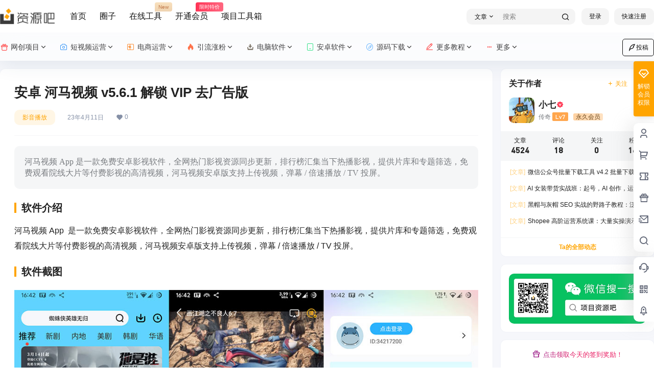

--- FILE ---
content_type: text/html; charset=UTF-8
request_url: https://www.ziyuanba.cn/html/1441.html
body_size: 69368
content:
<!doctype html>
<html lang="zh-Hans" class="avgrund-ready b2dark">
<head>
<meta charset="UTF-8">
<meta name="viewport" content="width=device-width, initial-scale=1.0, maximum-scale=1.0, user-scalable=no, viewport-fit=cover" />
<meta http-equiv="Cache-Control" content="no-transform" />
<meta http-equiv="Cache-Control" content="no-siteapp" />
<meta name="renderer" content="webkit"/>
<meta name="force-rendering" content="webkit"/>
<meta http-equiv="X-UA-Compatible" content="IE=Edge,chrome=1"/>
<link rel="profile" href="http://gmpg.org/xfn/11">
<meta name="theme-color" content="#ffffff">
<title>安卓 河马视频 v5.6.1 解锁 VIP 去广告版 - 资源吧</title>
<script>let wpopt_front = {"ajax_url":"https:\/\/www.ziyuanba.cn\/wp-admin\/admin-ajax.php","ajax_name":"wp_opt","is_post":true,"post_id":1441,"module_post_views_open":true,"module_site_notice_open":false,"ai_summary_open":false,"ai_summary_animation_open":true,"ai_summary_show_more":true,"img_url":"https:\/\/www.ziyuanba.cn\/wp-content\/plugins\/wp-opt\/static\/img","ai_summary_other_link":"https:\/\/www.ziyuanba.cn\/html\/7700.html"};</script><script>let wpopt_meta_box = {"show_ai_summary":true,"ai_summary":"","ai_post_description":"","ai_post_keywords":""};</script><meta name='robots' content='max-image-preview:large' />
<style>img:is([sizes="auto" i], [sizes^="auto," i]) { contain-intrinsic-size: 3000px 1500px }</style>
<meta property="og:locale" content="zh_CN" />
<meta property="og:type" content="article" />
<meta property="og:site_name" content="资源吧" />
<meta property="og:title" content="安卓 河马视频 v5.6.1 解锁 VIP 去广告版 - 资源吧" />
<meta property="og:url" content="https://www.ziyuanba.cn/html/1441.html" />
<meta name="keywords" content="安卓追剧软件,影视软件,河马视频,河马视频App,河马视频VIP,河马视频下载,河马视频破解版,电影软件,追剧软件" />
<meta name="description" content="河马视频 App 是一款免费安卓影视软件，全网热门影视资源同步更新，排行榜汇集当下热播影视，提供片库和专题筛选，免费观看院线大片等付费影视的高清视频，河马视频安卓版支持上传视频，弹幕 / 倍速播放 /&hellip;" />
<meta property="og:image" content="https://imgs.ymaaa.com/i/2023/04/11/64351e4179d6e.jpg" />
<meta property="og:updated_time" content="2023-04-11T16:52:11+08:00" />
<meta property="article:author" content="https://www.ziyuanba.cn/users/auuAwtzuk" />
<style id='classic-theme-styles-inline-css' type='text/css'>
/*! This file is auto-generated */
.wp-block-button__link{color:#fff;background-color:#32373c;border-radius:9999px;box-shadow:none;text-decoration:none;padding:calc(.667em + 2px) calc(1.333em + 2px);font-size:1.125em}.wp-block-file__button{background:#32373c;color:#fff;text-decoration:none}
</style>
<style id='global-styles-inline-css' type='text/css'>
:root{--wp--preset--aspect-ratio--square: 1;--wp--preset--aspect-ratio--4-3: 4/3;--wp--preset--aspect-ratio--3-4: 3/4;--wp--preset--aspect-ratio--3-2: 3/2;--wp--preset--aspect-ratio--2-3: 2/3;--wp--preset--aspect-ratio--16-9: 16/9;--wp--preset--aspect-ratio--9-16: 9/16;--wp--preset--color--black: #000000;--wp--preset--color--cyan-bluish-gray: #abb8c3;--wp--preset--color--white: #ffffff;--wp--preset--color--pale-pink: #f78da7;--wp--preset--color--vivid-red: #cf2e2e;--wp--preset--color--luminous-vivid-orange: #ff6900;--wp--preset--color--luminous-vivid-amber: #fcb900;--wp--preset--color--light-green-cyan: #7bdcb5;--wp--preset--color--vivid-green-cyan: #00d084;--wp--preset--color--pale-cyan-blue: #8ed1fc;--wp--preset--color--vivid-cyan-blue: #0693e3;--wp--preset--color--vivid-purple: #9b51e0;--wp--preset--gradient--vivid-cyan-blue-to-vivid-purple: linear-gradient(135deg,rgba(6,147,227,1) 0%,rgb(155,81,224) 100%);--wp--preset--gradient--light-green-cyan-to-vivid-green-cyan: linear-gradient(135deg,rgb(122,220,180) 0%,rgb(0,208,130) 100%);--wp--preset--gradient--luminous-vivid-amber-to-luminous-vivid-orange: linear-gradient(135deg,rgba(252,185,0,1) 0%,rgba(255,105,0,1) 100%);--wp--preset--gradient--luminous-vivid-orange-to-vivid-red: linear-gradient(135deg,rgba(255,105,0,1) 0%,rgb(207,46,46) 100%);--wp--preset--gradient--very-light-gray-to-cyan-bluish-gray: linear-gradient(135deg,rgb(238,238,238) 0%,rgb(169,184,195) 100%);--wp--preset--gradient--cool-to-warm-spectrum: linear-gradient(135deg,rgb(74,234,220) 0%,rgb(151,120,209) 20%,rgb(207,42,186) 40%,rgb(238,44,130) 60%,rgb(251,105,98) 80%,rgb(254,248,76) 100%);--wp--preset--gradient--blush-light-purple: linear-gradient(135deg,rgb(255,206,236) 0%,rgb(152,150,240) 100%);--wp--preset--gradient--blush-bordeaux: linear-gradient(135deg,rgb(254,205,165) 0%,rgb(254,45,45) 50%,rgb(107,0,62) 100%);--wp--preset--gradient--luminous-dusk: linear-gradient(135deg,rgb(255,203,112) 0%,rgb(199,81,192) 50%,rgb(65,88,208) 100%);--wp--preset--gradient--pale-ocean: linear-gradient(135deg,rgb(255,245,203) 0%,rgb(182,227,212) 50%,rgb(51,167,181) 100%);--wp--preset--gradient--electric-grass: linear-gradient(135deg,rgb(202,248,128) 0%,rgb(113,206,126) 100%);--wp--preset--gradient--midnight: linear-gradient(135deg,rgb(2,3,129) 0%,rgb(40,116,252) 100%);--wp--preset--font-size--small: 13px;--wp--preset--font-size--medium: 20px;--wp--preset--font-size--large: 36px;--wp--preset--font-size--x-large: 42px;--wp--preset--spacing--20: 0.44rem;--wp--preset--spacing--30: 0.67rem;--wp--preset--spacing--40: 1rem;--wp--preset--spacing--50: 1.5rem;--wp--preset--spacing--60: 2.25rem;--wp--preset--spacing--70: 3.38rem;--wp--preset--spacing--80: 5.06rem;--wp--preset--shadow--natural: 6px 6px 9px rgba(0, 0, 0, 0.2);--wp--preset--shadow--deep: 12px 12px 50px rgba(0, 0, 0, 0.4);--wp--preset--shadow--sharp: 6px 6px 0px rgba(0, 0, 0, 0.2);--wp--preset--shadow--outlined: 6px 6px 0px -3px rgba(255, 255, 255, 1), 6px 6px rgba(0, 0, 0, 1);--wp--preset--shadow--crisp: 6px 6px 0px rgba(0, 0, 0, 1);}:where(.is-layout-flex){gap: 0.5em;}:where(.is-layout-grid){gap: 0.5em;}body .is-layout-flex{display: flex;}.is-layout-flex{flex-wrap: wrap;align-items: center;}.is-layout-flex > :is(*, div){margin: 0;}body .is-layout-grid{display: grid;}.is-layout-grid > :is(*, div){margin: 0;}:where(.wp-block-columns.is-layout-flex){gap: 2em;}:where(.wp-block-columns.is-layout-grid){gap: 2em;}:where(.wp-block-post-template.is-layout-flex){gap: 1.25em;}:where(.wp-block-post-template.is-layout-grid){gap: 1.25em;}.has-black-color{color: var(--wp--preset--color--black) !important;}.has-cyan-bluish-gray-color{color: var(--wp--preset--color--cyan-bluish-gray) !important;}.has-white-color{color: var(--wp--preset--color--white) !important;}.has-pale-pink-color{color: var(--wp--preset--color--pale-pink) !important;}.has-vivid-red-color{color: var(--wp--preset--color--vivid-red) !important;}.has-luminous-vivid-orange-color{color: var(--wp--preset--color--luminous-vivid-orange) !important;}.has-luminous-vivid-amber-color{color: var(--wp--preset--color--luminous-vivid-amber) !important;}.has-light-green-cyan-color{color: var(--wp--preset--color--light-green-cyan) !important;}.has-vivid-green-cyan-color{color: var(--wp--preset--color--vivid-green-cyan) !important;}.has-pale-cyan-blue-color{color: var(--wp--preset--color--pale-cyan-blue) !important;}.has-vivid-cyan-blue-color{color: var(--wp--preset--color--vivid-cyan-blue) !important;}.has-vivid-purple-color{color: var(--wp--preset--color--vivid-purple) !important;}.has-black-background-color{background-color: var(--wp--preset--color--black) !important;}.has-cyan-bluish-gray-background-color{background-color: var(--wp--preset--color--cyan-bluish-gray) !important;}.has-white-background-color{background-color: var(--wp--preset--color--white) !important;}.has-pale-pink-background-color{background-color: var(--wp--preset--color--pale-pink) !important;}.has-vivid-red-background-color{background-color: var(--wp--preset--color--vivid-red) !important;}.has-luminous-vivid-orange-background-color{background-color: var(--wp--preset--color--luminous-vivid-orange) !important;}.has-luminous-vivid-amber-background-color{background-color: var(--wp--preset--color--luminous-vivid-amber) !important;}.has-light-green-cyan-background-color{background-color: var(--wp--preset--color--light-green-cyan) !important;}.has-vivid-green-cyan-background-color{background-color: var(--wp--preset--color--vivid-green-cyan) !important;}.has-pale-cyan-blue-background-color{background-color: var(--wp--preset--color--pale-cyan-blue) !important;}.has-vivid-cyan-blue-background-color{background-color: var(--wp--preset--color--vivid-cyan-blue) !important;}.has-vivid-purple-background-color{background-color: var(--wp--preset--color--vivid-purple) !important;}.has-black-border-color{border-color: var(--wp--preset--color--black) !important;}.has-cyan-bluish-gray-border-color{border-color: var(--wp--preset--color--cyan-bluish-gray) !important;}.has-white-border-color{border-color: var(--wp--preset--color--white) !important;}.has-pale-pink-border-color{border-color: var(--wp--preset--color--pale-pink) !important;}.has-vivid-red-border-color{border-color: var(--wp--preset--color--vivid-red) !important;}.has-luminous-vivid-orange-border-color{border-color: var(--wp--preset--color--luminous-vivid-orange) !important;}.has-luminous-vivid-amber-border-color{border-color: var(--wp--preset--color--luminous-vivid-amber) !important;}.has-light-green-cyan-border-color{border-color: var(--wp--preset--color--light-green-cyan) !important;}.has-vivid-green-cyan-border-color{border-color: var(--wp--preset--color--vivid-green-cyan) !important;}.has-pale-cyan-blue-border-color{border-color: var(--wp--preset--color--pale-cyan-blue) !important;}.has-vivid-cyan-blue-border-color{border-color: var(--wp--preset--color--vivid-cyan-blue) !important;}.has-vivid-purple-border-color{border-color: var(--wp--preset--color--vivid-purple) !important;}.has-vivid-cyan-blue-to-vivid-purple-gradient-background{background: var(--wp--preset--gradient--vivid-cyan-blue-to-vivid-purple) !important;}.has-light-green-cyan-to-vivid-green-cyan-gradient-background{background: var(--wp--preset--gradient--light-green-cyan-to-vivid-green-cyan) !important;}.has-luminous-vivid-amber-to-luminous-vivid-orange-gradient-background{background: var(--wp--preset--gradient--luminous-vivid-amber-to-luminous-vivid-orange) !important;}.has-luminous-vivid-orange-to-vivid-red-gradient-background{background: var(--wp--preset--gradient--luminous-vivid-orange-to-vivid-red) !important;}.has-very-light-gray-to-cyan-bluish-gray-gradient-background{background: var(--wp--preset--gradient--very-light-gray-to-cyan-bluish-gray) !important;}.has-cool-to-warm-spectrum-gradient-background{background: var(--wp--preset--gradient--cool-to-warm-spectrum) !important;}.has-blush-light-purple-gradient-background{background: var(--wp--preset--gradient--blush-light-purple) !important;}.has-blush-bordeaux-gradient-background{background: var(--wp--preset--gradient--blush-bordeaux) !important;}.has-luminous-dusk-gradient-background{background: var(--wp--preset--gradient--luminous-dusk) !important;}.has-pale-ocean-gradient-background{background: var(--wp--preset--gradient--pale-ocean) !important;}.has-electric-grass-gradient-background{background: var(--wp--preset--gradient--electric-grass) !important;}.has-midnight-gradient-background{background: var(--wp--preset--gradient--midnight) !important;}.has-small-font-size{font-size: var(--wp--preset--font-size--small) !important;}.has-medium-font-size{font-size: var(--wp--preset--font-size--medium) !important;}.has-large-font-size{font-size: var(--wp--preset--font-size--large) !important;}.has-x-large-font-size{font-size: var(--wp--preset--font-size--x-large) !important;}
:where(.wp-block-post-template.is-layout-flex){gap: 1.25em;}:where(.wp-block-post-template.is-layout-grid){gap: 1.25em;}
:where(.wp-block-columns.is-layout-flex){gap: 2em;}:where(.wp-block-columns.is-layout-grid){gap: 2em;}
:root :where(.wp-block-pullquote){font-size: 1.5em;line-height: 1.6;}
</style>
<link rel='stylesheet' id='b2-style-main-css' href='//www.ziyuanba.cn/wp-content/cache/wpfc-minified/lm0s6pw1/o1sx.css' type='text/css' media='all' />
<link rel='stylesheet' id='b2-style-css' href='//www.ziyuanba.cn/wp-content/cache/wpfc-minified/9ifwzg80/o1sx.css' type='text/css' media='all' />
<style id='b2-style-inline-css' type='text/css'>
[v-cloak]{
display: none!important
}.wrapper{
width:1400px;
max-width:100%;
margin:0 auto;
}
:root{
--b2lightcolor:rgba(255, 164, 0, 0.2);
--b2radius:10px;
--b2color:#ffa400;
--b2light:rgba(255, 164, 0, 0.03);
}
.header .login-button button{
background-color:rgba(255, 164, 0, 0.03);
}
.header .login-button button.empty{
background:none
}
.news-item-date{
border:1px solid #ffa400;
}
.author .news-item-date{
border:0;
}
.news-item-date p span:last-child{
background:#ffa400;
}
.widget-newsflashes-box ul::before{
border-left: 1px dashed rgba(255, 164, 0, 0.2);
}
.widget-new-content::before{
background:#ffa400;
}
.modal-content{
background-image: url(https://www.ziyuanba.cn/wp-content/themes/b2/Assets/fontend/images/model-bg.png);
}
.d-weight button.picked.text,.d-replay button.picked i,.comment-type button.picked i{
color:#ffa400;
}
.d-replay button.text:hover i{
color:#ffa400;
}
.slider-info-box {
border-radius:10px;
}
.button,button{
background:#ffa400;
border:1px solid #ffa400;
border-radius:10px;
}
.b2-menu-4 ul ul li a img{
border-radius:10px;
}
input,textarea{
border-radius:10px;
}
.post-carts-list-row .flickity-button{
border-radius:10px;
}
button.b2-loading:after{
border-radius:10px;
}
.bar-middle .bar-normal,.bar-footer,.bar-top,.gdd-quick-link-buy-vip{
border-top-left-radius:10px;
border-bottom-left-radius: 10px
}
.entry-content a.button.empty,.entry-content a.button.text{
color:#ffa400;
}
.coll-3-top img{
border-top-left-radius:10px;
border-top-right-radius:10px;
}
.coll-3-bottom li:first-child img{
border-bottom-left-radius:10px;
}
.coll-3-bottom li:last-child img{
border-bottom-right-radius:10px;
}
.slider-info::after{
border-radius:10px;
}
.circle-info{
border-radius:10px 10px 0 0;
}
.b2-bg{
background-color:#ffa400;
}
.gdd-quick-link-buy-vip__hover-block,.gdd-quick-link-buy-vip__popover--btn,.gdd-quick-link-buy-vip,.gdd-quick-link-buy-vip__popover{
background-color:#ffa400;
}
.b2-page-bg::before{
background: linear-gradient(to bottom,rgba(0,0,0,0) 40%,#f6f7fb 100%);
}
.site{
background-color:#f6f7fb;
}
.site{
background-repeat: no-repeat;
background-attachment: fixed;
background-position: center top;
}
.header-banner{
}
.b2-radius{
border-radius:10px;
}
.ads-box img{
border-radius:10px;
}
.post-style-4-top,.post-style-2-top-header,.tax-header .wrapper.box{
border-radius:10px 10px 0 0;
}
.entry-content blockquote,.content-excerpt{
border-radius:10px;
}
.user-sidebar-info.active{
border-radius:10px;
}
.dmsg-header a{
color:#ffa400;
}
.user-edit-button{
color:#ffa400
}
.b2-color{
color:#ffa400!important
}
.b2-light,.newsflashes-nav-in ul li.current-menu-item a{
background-color:rgba(255, 164, 0, 0.18)
}
.b2-light-dark{
background-color:rgba(255, 164, 0, 0.52)
}
.b2-light-bg{
background-color:rgba(255, 164, 0, 0.12)
}
.b2-menu-1 .sub-menu-0 li a{
background-color:rgba(255, 164, 0, 0.08)
}
.b2-menu-1 .sub-menu-0 li:hover a{
background-color:rgba(255, 164, 0, 0.6);
color:#fff;
}
.topic-footer-left button.picked,.single .post-list-cat a,.saf-z button.picked,.news-vote-up .isset, .news-vote-down .isset,.w-d-list.gujia button,.w-d-download span button{
background-color:rgba(255, 164, 0, 0.1);
color:#ffa400!important
}
.po-topic-tools-right .button-sm{
color:#ffa400
}
.author-links .picked a, .collections-menu .current{
background-color:#ffa400;
color:#fff
}
.b2-widget-hot-circle .b2-widget-title button.picked:before{
border-color: transparent transparent #ffa400!important
}
.login-form-item input{
border-radius:10px;
}
.topic-child-list ul{
border-radius:10px;
}
.b2-loading path {
fill: #ffa400
}
.header-search-tpye a.picked{
border-color:#ffa400
}
button.empty,.button.empty,li.current-menu-item > a,.top-menu-hide:hover .more,.header .top-menu ul li.depth-0:hover > a .b2-jt-block-down,button.text{
color:#ffa400
}
input,textarea{
caret-color:#ffa400; 
}
.login-form-item input:focus{
border-color:#ffa400
}
.login-form-item input:focus + span{
color:#ffa400
}
.mobile-footer-center i{
background:#ffa400
}
.login-box-content a{
color:#ffa400
}
.verify-number.picked span{
background:#ffa400
}
.verify-header::after{
color:#ffa400
}
.top-user-box-drop li a i{
color:#ffa400
}
#bigTriangleColor path{
fill: #f6f7fb;
stroke: #f6f7fb;
}
.post-list-cats a:hover{
color:#ffa400;
}
trix-toolbar .trix-button.trix-active{
color:#ffa400;
}
.picked.post-load-button:after{
border-color:#ffa400 transparent transparent transparent;
}
.task-day-list li i{
color:#ffa400
}
.task-day-list li .task-finish-icon i{
background:#ffa400
}
.bar-item-desc{
background:#ffa400;
}
.bar-user-info-row-title > a span:first-child::before{
background:#ffa400;
}
.bar-item.active i{
color:#ffa400
}
.bar-user-info .bar-mission-action{
color:#ffa400
}
.gold-table.picked:after{
border-color:#ffa400
}
.gold-table.picked{
color:#ffa400
}
.user-sidebar-info p i{
color:#ffa400
}
.user-sidebar-info.active p{
color:#ffa400
}
.picked.post-load-button span{
color:#ffa400;
background-color:rgba(255, 164, 0, 0.18)!important
}
.post-carts-list-row .next svg,.post-carts-list-row .previous svg{
color:#ffa400;
}
.picked.post-load-button:before{
background-color:#ffa400
}
.aside-carts-price-left span{
color:#ffa400
}
.top-user-avatar img,.header-user .top-user-box,.social-top .top-user-avatar img{
border-radius:10px;
}
.link-in:hover{
color:#ffa400
}
@media screen and (max-width:768px){
.aside-bar .bar-item:hover i{
color:#ffa400
}
.post-video-list li.picked .post-video-list-link{
color:#ffa400;
border-color:#ffa400
}
.post-style-2-top-header{
border-bottom:8px solid #f6f7fb;
}
.po-form-box {
border-radius:10px;
}
.circle-desc{
border-radius:0 0 10px 10px;  
}
}
.circle-admin-info>div:hover{
border-color:#ffa400;
}
.circle-admin-info>div:hover span,.circle-admin-info>div:hover i{
color:#ffa400;
opacity: 1;
}
.bar-top{
background:#ffa400
}
.bar-item.bar-qrcode:hover i{
color:#ffa400
}
.b2-color-bg{
background-color:#ffa400
}
.b2-color{
color:#ffa400
}
.b2-hover a{
color:#ffa400
}
.b2-hover a:hover{
text-decoration: underline;
}
.filter-items a.current,.single-newsflashes .single-tags span,.single-infomation .single-tags span{
color:#ffa400;
background-color:rgba(255, 164, 0, 0.18)
}
.circle-vote{
background:rgba(255, 164, 0, 0.04)
}
.user-sidebar-info.active{
background:rgba(255, 164, 0, 0.04)
}
.user-w-qd-list-title{
background-color:#ffa400
}
#video-list ul li > div:hover{
background-color:rgba(255, 164, 0, 0.04)
}
.post-5 .post-info h2::before{
background-color:#ffa400
}
.tox .tox-tbtn--enabled svg{
fill:#ffa400!important
}
.entry-content a,.entry-content .content-show-roles > p a,.entry-content > ul li a,.content-show-roles > li a,.entry-content > ol li a{
color:#ffa400;
}
.entry-content .file-down-box a:hover{
color:#ffa400;
border:1px solid #ffa400;
}
.entry-content h2::before{
color:#ffa400;
}
.header-banner-left .menu li.current-menu-item a:after{
background:#ffa400;
}
.user-w-announcement li a::before{
background-color:#ffa400;
}
.topic-footer-right button{
color:#ffa400
}
.content-user-money span{
color:#ffa400;
background:rgba(255, 164, 0, 0.08)
}
.vote-type button.picked{
color:#ffa400;
}
.post-video-table ul li.picked{
border-bottom:2px solid #ffa400;
}
.create-form-item button.picked{
border-color:#ffa400;
}
.b2-widget-hot-circle .b2-widget-title button.picked{
color:#ffa400;
}
.topic-type-menu button.picked{
color:#fff;
background:#ffa400;
}
.circle-topic-role{
border:1px solid rgba(255, 164, 0, 0.4)
}
.circle-topic-role:before{
border-color: transparent transparent #ffa400;
}
.topic-content-text p a{
color:#ffa400;
}
.site-footer{
background-image: url();
}.shop-normal-item{width:33.333333333333%!important}
.home_row_0.module-search{
margin-top:-16px;
}
.home_row_0.home_row_bg_img{
margin-top:-16px;
}
.shop-cats .shop-cats-item{
margin-right:16px;
}
.mg-r{
margin-right:16px;
}
.mg-b{
margin-bottom:16px;
}
.mg-t{
margin-top:16px;
}
.mg-l{
margin-left:16px;
}
.b2-mg{
margin:16px;
}
.b2-pd{
padding:16px;
}
.b2_gap,.shop-normal-list,.shop-category,.user-search-list,.home-collection .collection-out{
margin-right:-16px;
margin-bottom:-16px;
padding:0
}
.post-3-li-dubble .b2_gap{
margin-right:-16px;
margin-bottom:-16px;
}
.b2_gap>li .item-in,.shop-list-item,.shop-normal-item-in,.user-search-list li > div,.home-collection .home-collection-content,.post-3.post-3-li-dubble .b2_gap>li .item-in{
margin-bottom:16px;
margin-right:16px;
overflow: hidden;
}
.b2-pd-r{
padding-right:16px;
}
.widget-area section + section{
margin-top:16px;
}
.b2-pd,.b2-padding{
padding:16px;
}
.single-post-normal .single-article{
margin-right:16px;
}
.site-footer .widget{
padding:0 16px;
}
.author-page-right{
margin-right:16px;
}
.single-article{
margin-bottom:16px;
}
.home-collection .flickity-prev-next-button.next{
right:-16px;
}
.post-style-5-top{
margin-top:-16px
}
.home-collection-title{
padding:12px 16px
}
.home_row_bg,.home_row_bg_img{
padding:32px 0
}
.shop-coupon-box{
margin-right:-16px
}
.shop-box-row .shop-coupon-item .stamp{
margin-right:16px;
margin-bottom:16px;
}
.mg-t-{
margin-top:-16px;
}
.collection-box{
margin:-8px
}
.collection-item{
padding:8px;
width:50%
}
.site-footer-widget-in{
margin:0 -16px;
}
.module-sliders.home_row_bg{
margin-top:-16px;
}
.home_row_0.homw-row-full.module-sliders{
margin-top:-16px;
}
.widget-area.widget-area-left{
padding-right:16px;
}
.widget-area{
width:300px;
min-width:300px;
margin-left:16px;
max-width:100%;
}
.widget-area-left.widget-area{
width:220px;
max-width:220px;
min-width:220px;
}
.post-type-archive-circle #secondary.widget-area,.tax-circle_tags #secondary.widget-area,.page-template-page-circle #secondary.widget-area{
width:280px;
max-width:280px;
min-width:280px;
}
.single .content-area,.page .content-area,.links-register .content-area{
max-width: calc(100% - 300px);
margin: 0 auto;
flex:1
}
.page-template-pageTemplatespage-index-php .content-area{
max-width:100%
}
.tax-collection .content-area,
.tax-newsflashes_tags .content-area,
.post-type-archive-newsflashes .content-area,.page-template-page-newsflashes .content-area
.all-circles.content-area,
.announcement-page.content-area,
.single-announcement .content-area,
.post-style-2.single .content-area,
.create-circle.content-area,
.mission-page.wrapper,
,#carts .vip-page{
max-width:1140px;
width:100%;
}
.footer{
color:#121212;
}
.footer-links{
color:#121212;
}
.footer-bottom{
color:#121212;
}
</style>
<link rel='stylesheet' id='b2-sliders-css' href='//www.ziyuanba.cn/wp-content/cache/wpfc-minified/9618j1jf/o1sx.css' type='text/css' media='all' />
<link rel='stylesheet' id='b2-fonts-css' href='//www.ziyuanba.cn/wp-content/cache/wpfc-minified/ffquq809/o1sx.css' type='text/css' media='all' />
<link rel='stylesheet' id='b2_block_css-css' href='//www.ziyuanba.cn/wp-content/cache/wpfc-minified/2ni8yiyd/o1sy.css' type='text/css' media='all' />
<link rel='stylesheet' id='b2-mobile-css' href='//www.ziyuanba.cn/wp-content/cache/wpfc-minified/quq32l0w/o1sx.css' type='text/css' media='all' />
<link rel="canonical" href="https://www.ziyuanba.cn/html/1441.html" />
<script>
function b2loadScript(url, id,callback){
var script = document.createElement ("script");
script.type = "text/javascript";
script.id = id;
if (script.readyState){
script.onreadystatechange = function(){
if (script.readyState == "loaded" || script.readyState == "complete"){
script.onreadystatechange = null;
callback();
}
};
} else {
script.onload = function(){
callback();
}
}
script.src = url;
document.getElementsByTagName("head")[0].appendChild(script);
}
function b2loadStyle(url, id,callback){
var script = document.createElement ("link");
script.type = "text/css";
script.rel = "stylesheet";
script.id = id;
if (script.readyState){
script.onreadystatechange = function(){
if (script.readyState == "loaded" || script.readyState == "complete"){
script.onreadystatechange = null;
callback();
}
};
} else {
script.onload = function(){
callback();
}
}
script.href = url;
document.getElementsByTagName("head")[0].appendChild(script);
}
function b2getCookie(name){
var nameEQ = name + "=";
var ca = document.cookie.split(';');
for(var i=0;i < ca.length;i++) {
var c = ca[i];
while (c.charAt(0)==' ') c = c.substring(1,c.length);
if (c.indexOf(nameEQ) == 0) return c.substring(nameEQ.length,c.length);
}
return null;
}
function b2setCookie(name,value,days){
days = days ? days : 100;
var expires = "";
if (days) {
var date = new Date();
date.setTime(date.getTime() + (days*24*60*60*1000));
expires = "; expires=" + date.toUTCString();
}
document.cookie = name + "=" + (value || "")  + expires + "; path=/";
}
function b2delCookie(name){
document.cookie = name +'=; Path=/; Expires=Thu, 01 Jan 1970 00:00:01 GMT;';
}
</script>
<style type="text/css" id="wp-custom-css">
@keyframes searchLights{0%{top:0;left:-200%}
to{top:100px;left:100%}
}
.logo a{position:relative;overflow:hidden;animation:shine .1s linear infinite}
.logo a:before{position:absolute;left:-200%;z-index:3;width:200%;height:20px;background-color:hsla(0,0%,100%,.62);background-image:linear-gradient(0,transparent 20%,hsla(0,0%,100%,.1) 50%,hsla(0,0%,100%,.1) 80%);content:"";transform:rotate(-60deg);animation:searchLights 2s ease-in 2s infinite;pointer-events:none}
.header.social-top .top-menu li>a .iconfont{margin-right:5px}
.header.social-top .top-menu li .iconfont{color:red}
.header.social-top .top-menu li:nth-child(2) .iconfont{color:#007bf5}
.header.social-top .top-menu li:nth-child(3) .iconfont{color:#f97203}
.header.social-top .top-menu li:nth-child(4) .iconfont{color:#ff4d1b}
.header.social-top .top-menu li:nth-child(5) .iconfont{color:#665c4d}
.header.social-top .top-menu li:nth-child(6) .iconfont{color:#00da69}
.header.social-top .top-menu li:nth-child(7) .iconfont{color:#44a5ff}
@media screen and (min-width:1000px){.social-top .header{background:rgb(255 255 255/60%);-webkit-backdrop-filter:blur(20px);backdrop-filter:blur(20px)}
}
.post-modules-top{margin-top:10px!important;flex-flow:nowrap!important;align-items:center!important;padding:30px 0!important;margin-bottom:0}
.post-list .module-title{font-size:24px!important;font-weight:400!important}
#post-item-zykb .post-list .module-title{font-size:20px!important}
.post-modules-top .post-list-cats a{left:auto!important;position:relative!important;border-radius:4px;color:#909399;margin-left:20px;overflow:hidden;margin-right:0}
.picked.post-load-button span{border-radius:4px;background:#206aff;font-weight:400;font-size:13px}
.post-list-cats a span:hover{background:#ffa400;color:#fff}
.post-list-cats a span{border-radius:4px;font-size:13px;transition:all .3s}
#post-item-news .post-modules-top,#post-item-zykb .post-modules-top{padding:20px 20px!important;margin-top:0!important}
#post-item-zykb .module-title{font-size:22px!important}
#post-item-zykb .post-modules-top{padding:20px 20px!important}
#post-item-zykb.post-5 ul.b2_gap>li{padding:16px 16px 0}
#post-item-zykb.post-5 ul.b2_gap{padding:10px 0 30px}
.index-box{position:relative;overflow:hidden;margin-top:-100px;width:100%;height:650px;background:#333;background-size:cover}
.index-box:before{position:absolute;top:0;left:0;width:100%;height:410px;background:rgba(51,51,51,.1);content:""}
.index-box .tit{position:relative;z-index:1;padding:250px 0 0;color:#fff;text-align:center}
.index-box .tit h2{letter-spacing:5px;font-size:40px;font-weight:700;color:#121212}
.index-box .tit p{margin-top:15px;font-size:18px;color:#121212}
.index-box .search-box{position:relative;z-index:1;margin:35px auto auto;padding:10px;width:760px;height:40px;border-radius:10px;box-sizing:content-box;background:rgb(255 255 255/60%);box-shadow:0 5px 10px rgb(0 0 0/10%);-webkit-backdrop-filter:saturate(2) blur(20px);backdrop-filter:saturate(2) blur(20px)}
.index-box .video-box-bg{position:absolute;top:0;left:0;width:100%}
.index-box .video-box-bg video{overflow:hidden;width:100%;height:655px;transition:all .2s;-o-object-fit:cover;object-fit:cover}
.index-box .video-box-bg img{display:none;width:100%;height:650px;object-fit:cover}
.index-box .search-box .txt{float:left;width:580px;height:40px;border:0;border-radius:40px 0 0 40px;background:hsla(0,0%,100%,0);color:#121212;text-indent:20px}
.index-box .search-box input.txt:-moz-placeholder,textarea:-moz-placeholder{color:#666}
.index-box .search-box input.txt:-ms-input-placeholder,textarea:-ms-input-placeholder{color:#666}
.index-box .search-box input.txt::-webkit-input-placeholder,textarea::-webkit-input-placeholder{color:#666}
.index-box .search-box .so{float:right;width:100px;height:40px;border:0;border-radius:10px;background:#ffa400;color:#fff;cursor:pointer}
.index-ad{margin-bottom:-30px;overflow:hidden}
.index-ad li{position:relative;float:left;overflow:hidden;margin:0 10px 10px 0;width:49%;border-radius:5px;list-style-type:none;height: 90px;}
.index-ad li:nth-child(2n){float:right;margin-right:0}
.index-ad li img{width:100%;height:100%;object-fit:fill}
.index-ad li:before{position:absolute;right:0;bottom:0;width:35px;height:20px;border-radius:5px 0 0;background:rgba(0,122,245,.2);color:#fff;content:" AD";text-align:center;font-size:12px;line-height:20px}
.entry-content a.link{padding:0;border:0;box-shadow:none;color:#333;font:normal normal normal 14px/1 b2font;font-size:inherit;text-rendering:auto;display:inline-block;overflow:hidden;margin-right:15px;width:110px;height:40px;border-radius:5px;background:#f6f6f6;text-align:center;line-height:40px;transition:all .3s;font-size:15px}
.entry-content a.link:hover{background:#ffa400!important;color:#fff;text-decoration:none}
.entry-content a.link:before{content:"\ebdf";margin-right:5px}
.post-meta-row .post-meta .single-eye{display:none}
.top-menu ul li.depth-0.has_children>a .hob{background-color:#ffa400!important}
.content-hidden-info{min-height:auto}
.download-info li{margin:5px 0}
.post-module-thumb a.thumb-link{width:90%;height:90%;margin:5%;border-radius:10px;overflow:hidden}
.b2_gap>li{padding:5px}
.download-rights{background:#f6f6f6}
.post-meta-row{margin:16px 0 0}
.download-box{margin-top:30px}
.my-circle-list>div{width:33.3334%}
.my-circle-list{display:none}
.author .author-page .list-footer>div{display:none}
.b2-infomation .info-list .info-right .info-r-top .i-status,.infomation-meta .info-author-count,.infomation-meta .infomation-vote{display:none}
.infomation-meta .info-counnect-number,.infomation-meta .w-a-info{margin-top:20px}
.b2-infomation .info-list .info-title{font-size:17px}
.info-po-type-in>div.picked{background:#ffa400;color:#fff}
@keyframes lampLine-38cc6824{0%{transform:rotate(10deg)}
to{transform:rotate(-10deg)}
}
.dragon-doll{width:200px;height:200px;display:inline-block;background:url(//imgs.ymaaa.com/i/2024/02/05/65c0eefcd919d.png) no-repeat 50%/100%;vertical-align:middle;position:fixed;left:80%;top:100px;z-index:50;cursor:pointer;animation:lampLine-38cc6824 1.2s ease-in-out 0s infinite alternate;transform-origin:50% 0;pointer-events:none}
.entry-content .download-box .download-rights-title span{margin-bottom:10px;display:block}
.lv-icon.b2-vip0 b{color:#6c4a20!important;background:linear-gradient(90.34deg,#ffd2a2 .27%,#ffe2c2 99.7%);padding:0 5px;border-radius:3px}
.lv-icon.b2-vip1 b{color:#6c4a20!important;background:linear-gradient(90.34deg,#ffd2a2 .27%,#ffe2c2 99.7%);padding:0 5px;border-radius:3px}
.lv-icon.b2-vip2 b{color:#6c4a20!important;background:linear-gradient(90.34deg,#ffd2a2 .27%,#ffe2c2 99.7%);padding:0 5px;border-radius:3px}
.lv-icon.user-lv i{color:#fff;background-color:#ffa64d}
.vip-count ul li{display:none}
.entry-content>h3{margin:25px 0 20px;border-left:4px solid #ffa400;padding:0 0 0 10px;line-height:1}
.content-show-roles>p,.entry-content>p{margin-bottom:1em;line-height:1.9}
.entry-content>h4,.entry-content>h5{background:#f9f9f9;padding:10px 15px;border-radius:5px;font-weight:400}
.entry-content blockquote{position:relative;margin:25px 0;padding:45px 45px 30px!important;border-color:#c0c6cc;background-color:#f8f8fa;color:#333}
.entry-content blockquote:before{top:20px;left:20px;background:url(/wp-content/themes/b2/Assets/fontend/images/blockquote.png) no-repeat 0 0}
.entry-content blockquote:after,.entry-content blockquote:before{position:absolute;display:block;width:1pc;height:14px;content:""}
.entry-content blockquote:after{right:20px;bottom:20px;background:url(/wp-content/themes/b2/Assets/fontend/images/blockquote.png) no-repeat -1pc 0}
.jubao-form .picked{background-color: #ffa400;}
@media screen and (max-width:768px){.post-list-meta-box{flex-flow:row}
#post-item-zykb .module-title,.post-list .module-title{font-size:20px!important}
.index-box,.index-box:before{margin-bottom:5px;height:22rem;border-radius:.5rem}
.index-box .tit{padding-top:8rem}
.index-box .tit h2{font-size:1.5rem}
.index-box .tit p{font-size:1rem}
.index-box .search-box{overflow:hidden;margin-top:2rem;padding:7px;width:90%;height:auto}
.index-box .search-box .iconfont,.index-box .search-box .txt{height:2rem}
.index-box .search-box .txt{width:70%;height:2.5rem;font-size:.9rem;text-indent:.5rem}
.index-box .search-box .iconfont{width:20%}
.index-box .video-box-bg video{display:none;height:22rem}
.index-box .video-box-bg img{display:block;height:22rem;opacity:1}
body.night .index-news-list ul li{background:#292a2d!important}
.wap-banner #wap,.wap-banner.layui-hide{display:block!important}
.wap-banner #wap{margin:0 0 10px}
.post-modules-top{padding:10px 10px 10px!important}
.index-ad li{margin:.5rem 0 0;width:100%;height:auto}
.index-ad{margin:0}
.post-list-meta li span{margin-right:0}
.post-list-meta-box{margin:0 12px}
.post-3 .post-info h2,.post-5 .post-info h2,.post-info h2{font-size:14px}
.circle-my-create ul li{width:25%;font-size:12px}
.dragon-doll{display:none}
}
</style>
</head>
<body class="wp-singular post-template-default single single-post postid-1441 single-format-standard wp-theme-b2 social-top ">
<div id="page" class="site">
<style>
.header-banner{
background-color:#ffffff
}
.header-banner .ym-menu a,.header-banner,.social-top .site-title,.top-search-button button,.top-search input,.login-button .b2-account-circle-line
{
color:#121212;
fill: #121212;
}
.social-top .login-button .b2-user{
color:#121212;
fill: #121212;
}
.top-search-select{
border-right-color:rgba(#121212,.5);
}
.top-search input::placeholder {
color: #121212;
}
.header{
background-color:#ffffff;
color:#121212
}
.header .button,.header .login-button button{
border-color:#121212;
color:#121212;
}
.header .header-logo{
color:#121212
}
@media screen and (max-width: 768px){
.logo-center .header-banner-left,.logo-left .header-banner-left,.menu-center .header-banner-left,.logo-top .header-banner-left{
background:none
}
.header-banner-left{
background:#ffffff;
}
.header .mobile-box{
color: initial;
}
.logo-center .login-button .b2-account-circle-line,
.logo-left .login-button .b2-account-circle-line,
.menu-center .login-button .b2-account-circle-line,
.logo-top .login-button .b2-account-circle-line{
color:#121212
}
.logo-center .menu-icon .line-1,.logo-center .menu-icon .line-2,.logo-center .menu-icon .line-3,
.social-top .menu-icon .line-1,.social-top .menu-icon .line-2,.social-top .menu-icon .line-3,
.logo-left .menu-icon .line-1,.logo-left .menu-icon .line-2,.logo-left .menu-icon .line-3,
.menu-center .menu-icon .line-1,.menu-center .menu-icon .line-2,.menu-center .menu-icon .line-3,
.logo-top .menu-icon .line-1,.logo-top .menu-icon .line-2,.logo-top .menu-icon .line-3
{
background:#121212
}
.social-top .header-banner .ym-menu a{
color:#121212
}
}
</style>
<div class="site-header mg-b social-top "><div class="site-header-in"><div class="header-banner top-style">
<div class="header-banner-content wrapper">
<div class="header-banner-left">
<div class="header-logo"><div class="logo"><a rel="home" href="https://www.ziyuanba.cn"><img itemprop="logo" src="https://www.ziyuanba.cn/wp-content/uploads/2024/01/20240117180137888487.webp"></a></div></div>
<div id="ym-menu" class="ym-menu"><ul id="menu-%e9%a1%b6%e9%83%a8%e9%a1%b5%e7%9c%89%e8%8f%9c%e5%8d%95" class="menu"><li id="menu-item-3096" class="menu-item menu-item-type-custom menu-item-object-custom menu-item-home menu-item-3096"><a href="https://www.ziyuanba.cn/">首页</a></li>
<li id="menu-item-4946" class="menu-item menu-item-type-custom menu-item-object-custom menu-item-4946"><a href="https://www.ziyuanba.cn/circle">圈子</a></li>
<li id="menu-item-9118" class="menu-item menu-item-type-custom menu-item-object-custom menu-item-9118"><a href="https://www.ziyuanba.cn/tools">在线工具<small class="b2small vip-tips">New</small></a></li>
<li id="menu-item-8793" class="menu-item menu-item-type-custom menu-item-object-custom menu-item-8793"><a href="https://www.ziyuanba.cn/vips">开通会员<small class="b2small shop-tips">限时特价</small></a></li>
<li id="menu-item-9321" class="menu-item menu-item-type-custom menu-item-object-custom menu-item-9321"><a target="_blank" href="https://fi260mnj2m.feishu.cn/docx/GOA6dA51WoWoKQx0XGYchgMUnNc">项目工具箱</a></li>
</ul></div>
</div>
<div class="header-banner-right">
<div class="top-search mobile-hidden" ref="topsearch" data-search='{"post":"\u6587\u7ae0","circle":"\u5708\u5b50"}'>
<form method="get" action="https://www.ziyuanba.cn" class="mobile-search-input b2-radius">
<div class="top-search-button">
<a class="top-search-select" @click.stop.prevent="show = !show" href="javascript:void(0)"><span v-show="data != ''" v-text="data[type]">文章</span><i class="b2font b2-arrow-down-s-line "></i></a>
<div class="header-search-select b2-radius" v-cloak v-show="show" data-search='{"post":"\u6587\u7ae0","circle":"\u5708\u5b50"}'><a href="javascript:void(0)" :class="type == 'post' ? 'select b2-radius' : 'b2-radius'" @click="type = 'post'">文章</a><a href="javascript:void(0)" :class="type == 'circle' ? 'select b2-radius' : 'b2-radius'" @click="type = 'circle'">圈子</a></div>
</div>
<input class="search-input b2-radius" type="text" name="s" autocomplete="off" placeholder="搜索">
<input type="hidden" name="type" :value="type">
<button class="search-button-action"><i class="b2font b2-search-line "></i></button>
</form>
</div>
<div class="header-user">
<div class="change-theme" v-cloak>
<div class="mobile-show">
<button @click="b2SearchBox.show = true"><i class="b2font b2-search-line "></i></button>
</div>
<div class="mobile-hidden user-tips" v-show="login" v-cloak data-title="发起">
<button @click="showBox"><i class="b2font b2-add-circle-line "></i></button>
</div>
<div v-show="login" v-cloak>
<a href="https://www.ziyuanba.cn/message" data-title="消息" class="user-tips"><i class="b2font b2-notification-3-line "></i><b class="bar-mark" v-if="count > 0" v-cloak></b></a>
</div>
</div>
<div class="top-user-info"><div class="user-tools" v-if="b2token">
<div class="top-user-box" v-if="b2token" v-cloak>
<div class="top-user-avatar avatar-parent" @click.stop="showDropMenu">
<img :src="userData.avatar" class="avatar b2-radius"/>
<span v-if="userData.user_title"><i class="b2font b2-vrenzhengguanli "></i></span>
</div>
<div :class="['top-user-box-drop jt b2-radius',{'show':showDrop}]" v-cloak>
<div class="top-user-info-box" v-if="role.user_data">
<div class="top-user-info-box-name">
<img :src="userData.avatar" class="avatar b2-radius"/>
<div class="top-user-name">
<h2>{{userData.name}}<span v-if="userData.user_title">已认证</span></h2>
<div>
<div v-html="role.user_data.lv.lv.icon"></div>
<div v-html="role.user_data.lv.vip.icon"></div>
</div>
</div>
<a :href="userData.link" class="link-block" target="_blank"></a>
<div class="login-out user-tips" data-title="退出登录"><a href="javascript:void(0)" @click="out"><i class="b2font b2-login-circle-line "></i></a></div>
</div>
<div class="top-user-info-box-count" v-if="role.user_data">
<p>
<span>文章</span>
<b v-text="role.user_data.post_count"></b>
</p>
<p>
<span>评论</span>
<b v-text="role.user_data.comment_count"></b>
</p>
<p>
<span>关注</span>
<b v-text="role.user_data.following"></b>
</p>
<p>
<span>粉丝</span>
<b v-text="role.user_data.followers"></b>
</p>
<a :href="userData.link" class="link-block" target="_blank"></a>
</div>
<div class="user-w-gold">
<div class="user-money user-tips" data-title="学习币"><a href="https://www.ziyuanba.cn/gold" target="_blank"><i>￥</i>{{role.user_data.money}}</a></div> 
<div class="user-credit user-tips" data-title="积分"><a href="https://www.ziyuanba.cn/gold" target="_blank"><i class="b2font b2-coin-line "></i>{{role.user_data.credit}}</a></div>
</div>
<div class="user-w-rw b2-radius">
<div class="user-w-rw-bg" :style="'width:'+role.user_data.task+'%'"></div>
<a class="link-block" href="https://www.ziyuanba.cn/task" target="_blank"><span>您已完成今天任务的<b v-text="role.user_data.task+'%'"></b></span></a>
</div>
</div>
<ul>
<li><a href="https://www.ziyuanba.cn/directmessage"  ><i class="b2font b2-mail-send-line "></i><p>私信列表<span class="top-user-link-des">所有往来私信</span></p></a></li><li><a href="https://www.ziyuanba.cn/gold"  ><i class="b2font b2-bit-coin-line "></i><p>财富管理<span class="top-user-link-des">学习币、积分管理</span></p></a></li><li><a href="https://www.ziyuanba.cn/task"  ><i class="b2font b2-task-line "></i><p>任务中心<span class="top-user-link-des">每日任务</span></p><i class="menu-new">NEW</i></a></li><li><a href="https://www.ziyuanba.cn/vips"  ><i class="b2font b2-vip-crown-2-line "></i><p>成为会员<span class="top-user-link-des">购买付费会员</span></p></a></li><li><a href="https://www.ziyuanba.cn/verify"  ><i class="b2font b2-shield-user-line "></i><p>认证服务<span class="top-user-link-des">申请认证</span></p><i class="menu-new">NEW</i></a></li><li><a :href="userData.link+'/orders'"  ><i class="b2font b2-file-list-2-line "></i><p>我的订单<span class="top-user-link-des">查看我的订单</span></p></a></li><li><a :href="userData.link+'/settings'"  ><i class="b2font b2-user-settings-line "></i><p>我的设置<span class="top-user-link-des">编辑个人资料</span></p></a></li><li><a href="https://www.ziyuanba.cn/dark-room"  ><i class="b2font b2-skull-2-line "></i><p>小黑屋<span class="top-user-link-des">关进小黑屋的人</span></p><i class="menu-new">NEW</i></a></li><li><a href="https://www.ziyuanba.cn/wp-admin/"  class="admin-panel" v-if="userData.is_admin"><i class="b2font b2-settings-3-line "></i><p>进入后台管理<span class="top-user-link-des"></span></p></a></li>
</ul>
</div>
</div>
</div><div class="login-button" v-if="!b2token" v-cloak><div class="header-login-button" v-cloak>
<button class="empty mobile-hidden" @click="login(1)">登录</button>
<button class="mobile-hidden" @click="login(2)">快速注册</button>
</div>
<div class="button text empty mobile-show" @click="login(1)"><i class="b2font b2-account-circle-line "></i></div></div></div></div>
<div class="mobile-show top-style-menu">
<div id="mobile-menu-button" class="menu-icon" onclick="mobileMenu.showAc()">
<div class="line-1"></div>
<div class="line-2"></div>
<div class="line-3"></div>
</div>
</div>
</div>
</div>
</div><div class="header social-top">
<div class="top-style-bottom">
<div class="top-style-blur"></div>
<div class="wrapper">
<div id="mobile-menu" class="mobile-box" ref="MobileMenu">
<div class="mobile-show"><div class="header-logo"><div class="logo"><a rel="home" href="https://www.ziyuanba.cn"><img itemprop="logo" src="https://www.ziyuanba.cn/wp-content/uploads/2024/01/20240117180137888487.webp"></a></div></div></div>
<div id="top-menu" class="top-menu"><ul id="top-menu-ul" class="top-menu-ul"><li  class="depth-0  has_children b2-menu-1"><a href="https://www.ziyuanba.cn/make"><span class="hob" style="background-color:#607d8b"></span><i class="iconfont icon-lihe"></i>网创项目<i class="b2font b2-arrow-down-s-line "></i></a>
<ul class="sub-menu-0 sub-menu b2-radius">
<li  ><a href="https://www.ziyuanba.cn/make/vip"><picture class="picture" ><source type="image/webp" data-srcset="https://www.ziyuanba.cn/wp-content/uploads/thumb/2023/12/fill_w144_h144_g0_mark_1-1.webp" srcset="https://www.ziyuanba.cn/wp-content/themes/b2/Assets/fontend/images/default-img.jpg" /><img width="40" height="40"  class="menu-1-img b2-radius lazy" data-src="https://www.ziyuanba.cn/wp-content/uploads/thumb/2023/12/fill_w144_h144_g0_mark_1-1.jpg"   alt="网赚项目" src="https://www.ziyuanba.cn/wp-content/themes/b2/Assets/fontend/images/default-img.jpg"/></picture><span>网赚项目</span><p>668篇</p></a></li>
<li  ><a href="https://www.ziyuanba.cn/make/dsp"><picture class="picture" ><source type="image/webp" data-srcset="https://www.ziyuanba.cn/wp-content/uploads/thumb/2024/06/fill_w144_h144_g0_mark_20240607104730197438.webp" srcset="https://www.ziyuanba.cn/wp-content/themes/b2/Assets/fontend/images/default-img.jpg" /><img width="40" height="40"  class="menu-1-img b2-radius lazy" data-src="https://www.ziyuanba.cn/wp-content/uploads/thumb/2024/06/fill_w144_h144_g0_mark_20240607104730197438.webp"   alt="短视频" src="https://www.ziyuanba.cn/wp-content/themes/b2/Assets/fontend/images/default-img.jpg"/></picture><span>短视频</span><p>94篇</p></a></li>
<li  ><a href="https://www.ziyuanba.cn/make/zimeiti"><picture class="picture" ><source type="image/webp" data-srcset="https://www.ziyuanba.cn/wp-content/uploads/thumb/2025/12/fill_w144_h144_g0_mark_20251224134452240391.webp" srcset="https://www.ziyuanba.cn/wp-content/themes/b2/Assets/fontend/images/default-img.jpg" /><img width="40" height="40"  class="menu-1-img b2-radius lazy" data-src="https://www.ziyuanba.cn/wp-content/uploads/thumb/2025/12/fill_w144_h144_g0_mark_20251224134452240391.webp"   alt="自媒体" src="https://www.ziyuanba.cn/wp-content/themes/b2/Assets/fontend/images/default-img.jpg"/></picture><span>自媒体</span><p>1篇</p></a></li>
<li  ><a href="https://www.ziyuanba.cn/make/kuajingdianshang"><picture class="picture" ><source type="image/webp" data-srcset="https://www.ziyuanba.cn/wp-content/uploads/thumb/2025/12/fill_w144_h144_g0_mark_20251224134956308653.webp" srcset="https://www.ziyuanba.cn/wp-content/themes/b2/Assets/fontend/images/default-img.jpg" /><img width="40" height="40"  class="menu-1-img b2-radius lazy" data-src="https://www.ziyuanba.cn/wp-content/uploads/thumb/2025/12/fill_w144_h144_g0_mark_20251224134956308653.webp"   alt="跨境电商" src="https://www.ziyuanba.cn/wp-content/themes/b2/Assets/fontend/images/default-img.jpg"/></picture><span>跨境电商</span><p>6篇</p></a></li>
<li  ><a href="https://www.ziyuanba.cn/make/zhibodaihuo"><picture class="picture" ><source type="image/webp" data-srcset="https://www.ziyuanba.cn/wp-content/uploads/thumb/2025/12/fill_w144_h144_g0_mark_20251224134956744443.webp" srcset="https://www.ziyuanba.cn/wp-content/themes/b2/Assets/fontend/images/default-img.jpg" /><img width="40" height="40"  class="menu-1-img b2-radius lazy" data-src="https://www.ziyuanba.cn/wp-content/uploads/thumb/2025/12/fill_w144_h144_g0_mark_20251224134956744443.webp"   alt="直播带货" src="https://www.ziyuanba.cn/wp-content/themes/b2/Assets/fontend/images/default-img.jpg"/></picture><span>直播带货</span><p>2篇</p></a></li>
<li  ><a href="https://www.ziyuanba.cn/make/haiwaijuejin"><picture class="picture" ><source type="image/webp" data-srcset="https://www.ziyuanba.cn/wp-content/uploads/thumb/2025/12/fill_w144_h144_g0_mark_20251224134957138164.webp" srcset="https://www.ziyuanba.cn/wp-content/themes/b2/Assets/fontend/images/default-img.jpg" /><img width="40" height="40"  class="menu-1-img b2-radius lazy" data-src="https://www.ziyuanba.cn/wp-content/uploads/thumb/2025/12/fill_w144_h144_g0_mark_20251224134957138164.webp"   alt="海外掘金" src="https://www.ziyuanba.cn/wp-content/themes/b2/Assets/fontend/images/default-img.jpg"/></picture><span>海外掘金</span><p>1篇</p></a></li>
<li  ><a href="https://www.ziyuanba.cn/make/wuhuoyuandianshang"><picture class="picture" ><source type="image/webp" data-srcset="https://www.ziyuanba.cn/wp-content/uploads/thumb/2025/12/fill_w144_h144_g0_mark_20251224134432143692.webp" srcset="https://www.ziyuanba.cn/wp-content/themes/b2/Assets/fontend/images/default-img.jpg" /><img width="40" height="40"  class="menu-1-img b2-radius lazy" data-src="https://www.ziyuanba.cn/wp-content/uploads/thumb/2025/12/fill_w144_h144_g0_mark_20251224134432143692.webp"   alt="无货源电商" src="https://www.ziyuanba.cn/wp-content/themes/b2/Assets/fontend/images/default-img.jpg"/></picture><span>无货源电商</span><p>1篇</p></a></li>
<li  ><a href="https://www.ziyuanba.cn/make/fupan"><picture class="picture" ><source type="image/webp" data-srcset="https://www.ziyuanba.cn/wp-content/uploads/thumb/2023/12/fill_w144_h144_g0_mark_2.webp" srcset="https://www.ziyuanba.cn/wp-content/themes/b2/Assets/fontend/images/default-img.jpg" /><img width="40" height="40"  class="menu-1-img b2-radius lazy" data-src="https://www.ziyuanba.cn/wp-content/uploads/thumb/2023/12/fill_w144_h144_g0_mark_2.jpg"   alt="项目拆解" src="https://www.ziyuanba.cn/wp-content/themes/b2/Assets/fontend/images/default-img.jpg"/></picture><span>项目拆解</span><p>31篇</p></a></li>
</ul>
</li>
<li  class="depth-0  has_children b2-menu-1"><a href="https://www.ziyuanba.cn/media"><span class="hob" style="background-color:#607d8b"></span><i class="iconfont icon-xiangji"></i>短视频运营<i class="b2font b2-arrow-down-s-line "></i></a>
<ul class="sub-menu-0 sub-menu b2-radius">
<li  ><a href="https://www.ziyuanba.cn/media/douyin"><picture class="picture" ><source type="image/webp" data-srcset="https://www.ziyuanba.cn/wp-content/uploads/thumb/2023/12/fill_w144_h144_g0_mark_6579bb4c358e673177376ddbdf721a1a.webp" srcset="https://www.ziyuanba.cn/wp-content/themes/b2/Assets/fontend/images/default-img.jpg" /><img width="40" height="40"  class="menu-1-img b2-radius lazy" data-src="https://www.ziyuanba.cn/wp-content/uploads/thumb/2023/12/fill_w144_h144_g0_mark_6579bb4c358e673177376ddbdf721a1a.jpg"   alt="抖音" src="https://www.ziyuanba.cn/wp-content/themes/b2/Assets/fontend/images/default-img.jpg"/></picture><span>抖音</span><p>760篇</p></a></li>
<li  ><a href="https://www.ziyuanba.cn/media/kuaishou"><picture class="picture" ><source type="image/webp" data-srcset="https://www.ziyuanba.cn/wp-content/uploads/thumb/2023/12/fill_w144_h144_g0_mark_eb335f7e1b97a4359cddb619d87d4599.webp" srcset="https://www.ziyuanba.cn/wp-content/themes/b2/Assets/fontend/images/default-img.jpg" /><img width="40" height="40"  class="menu-1-img b2-radius lazy" data-src="https://www.ziyuanba.cn/wp-content/uploads/thumb/2023/12/fill_w144_h144_g0_mark_eb335f7e1b97a4359cddb619d87d4599.png"   alt="快手" src="https://www.ziyuanba.cn/wp-content/themes/b2/Assets/fontend/images/default-img.jpg"/></picture><span>快手</span><p>75篇</p></a></li>
<li  ><a href="https://www.ziyuanba.cn/media/xiaohongshu"><picture class="picture" ><source type="image/webp" data-srcset="https://www.ziyuanba.cn/wp-content/uploads/thumb/2025/10/fill_w144_h144_g0_mark_20251024112233336020.webp" srcset="https://www.ziyuanba.cn/wp-content/themes/b2/Assets/fontend/images/default-img.jpg" /><img width="40" height="40"  class="menu-1-img b2-radius lazy" data-src="https://www.ziyuanba.cn/wp-content/uploads/thumb/2025/10/fill_w144_h144_g0_mark_20251024112233336020.webp"   alt="小红书" src="https://www.ziyuanba.cn/wp-content/themes/b2/Assets/fontend/images/default-img.jpg"/></picture><span>小红书</span><p>183篇</p></a></li>
<li  ><a href="https://www.ziyuanba.cn/media/shipinhao"><picture class="picture" ><source type="image/webp" data-srcset="https://www.ziyuanba.cn/wp-content/uploads/thumb/2023/12/fill_w144_h144_g0_mark_2f1671595bacd61e3d54cd319c5a4390.webp" srcset="https://www.ziyuanba.cn/wp-content/themes/b2/Assets/fontend/images/default-img.jpg" /><img width="40" height="40"  class="menu-1-img b2-radius lazy" data-src="https://www.ziyuanba.cn/wp-content/uploads/thumb/2023/12/fill_w144_h144_g0_mark_2f1671595bacd61e3d54cd319c5a4390.png"   alt="视频号" src="https://www.ziyuanba.cn/wp-content/themes/b2/Assets/fontend/images/default-img.jpg"/></picture><span>视频号</span><p>136篇</p></a></li>
<li  ><a href="https://www.ziyuanba.cn/media/jinritoutiao"><picture class="picture" ><source type="image/webp" data-srcset="https://www.ziyuanba.cn/wp-content/uploads/thumb/2023/12/fill_w144_h144_g0_mark_ca6213a9dd85923a893a6a86eb9a9e79.webp" srcset="https://www.ziyuanba.cn/wp-content/themes/b2/Assets/fontend/images/default-img.jpg" /><img width="40" height="40"  class="menu-1-img b2-radius lazy" data-src="https://www.ziyuanba.cn/wp-content/uploads/thumb/2023/12/fill_w144_h144_g0_mark_ca6213a9dd85923a893a6a86eb9a9e79.png"   alt="今日头条" src="https://www.ziyuanba.cn/wp-content/themes/b2/Assets/fontend/images/default-img.jpg"/></picture><span>今日头条</span><p>32篇</p></a></li>
<li  ><a href="https://www.ziyuanba.cn/media/zhihu"><picture class="picture" ><source type="image/webp" data-srcset="https://www.ziyuanba.cn/wp-content/uploads/thumb/2023/12/fill_w144_h144_g0_mark_049ea85f5c3b0b1197ffa2b1d577c38c0cca6cf66bfa-Akdpsk.webp" srcset="https://www.ziyuanba.cn/wp-content/themes/b2/Assets/fontend/images/default-img.jpg" /><img width="40" height="40"  class="menu-1-img b2-radius lazy" data-src="https://www.ziyuanba.cn/wp-content/uploads/thumb/2023/12/fill_w144_h144_g0_mark_049ea85f5c3b0b1197ffa2b1d577c38c0cca6cf66bfa-Akdpsk.png"   alt="知乎" src="https://www.ziyuanba.cn/wp-content/themes/b2/Assets/fontend/images/default-img.jpg"/></picture><span>知乎</span><p>4篇</p></a></li>
<li  ><a href="https://www.ziyuanba.cn/media/tiktok"><picture class="picture" ><source type="image/webp" data-srcset="https://www.ziyuanba.cn/wp-content/uploads/thumb/2023/12/fill_w144_h144_g0_mark_6579bb4c358e673177376ddbdf721a1a.webp" srcset="https://www.ziyuanba.cn/wp-content/themes/b2/Assets/fontend/images/default-img.jpg" /><img width="40" height="40"  class="menu-1-img b2-radius lazy" data-src="https://www.ziyuanba.cn/wp-content/uploads/thumb/2023/12/fill_w144_h144_g0_mark_6579bb4c358e673177376ddbdf721a1a.jpg"   alt="TikTok" src="https://www.ziyuanba.cn/wp-content/themes/b2/Assets/fontend/images/default-img.jpg"/></picture><span>TikTok</span><p>17篇</p></a></li>
<li  ><a href="https://www.ziyuanba.cn/media/baijiahao"><picture class="picture" ><source type="image/webp" data-srcset="https://www.ziyuanba.cn/wp-content/uploads/thumb/2024/02/fill_w144_h144_g0_mark_20240205152053437901.webp" srcset="https://www.ziyuanba.cn/wp-content/themes/b2/Assets/fontend/images/default-img.jpg" /><img width="40" height="40"  class="menu-1-img b2-radius lazy" data-src="https://www.ziyuanba.cn/wp-content/uploads/thumb/2024/02/fill_w144_h144_g0_mark_20240205152053437901.webp"   alt="百家号" src="https://www.ziyuanba.cn/wp-content/themes/b2/Assets/fontend/images/default-img.jpg"/></picture><span>百家号</span><p>11篇</p></a></li>
<li  ><a href="https://www.ziyuanba.cn/media/qita"><picture class="picture" ><source type="image/webp" data-srcset="https://www.ziyuanba.cn/wp-content/uploads/thumb/2023/12/fill_w144_h144_g0_mark_未标题-1.webp" srcset="https://www.ziyuanba.cn/wp-content/themes/b2/Assets/fontend/images/default-img.jpg" /><img width="40" height="40"  class="menu-1-img b2-radius lazy" data-src="https://www.ziyuanba.cn/wp-content/uploads/thumb/2023/12/fill_w144_h144_g0_mark_未标题-1.jpg"   alt="其他" src="https://www.ziyuanba.cn/wp-content/themes/b2/Assets/fontend/images/default-img.jpg"/></picture><span>其他</span><p>70篇</p></a></li>
</ul>
</li>
<li  class="depth-0  has_children b2-menu-1"><a href="https://www.ziyuanba.cn/shop"><span class="hob" style="background-color:#607d8b"></span><i class="iconfont icon-lipinka"></i>电商运营<i class="b2font b2-arrow-down-s-line "></i></a>
<ul class="sub-menu-0 sub-menu b2-radius">
<li  ><a href="https://www.ziyuanba.cn/shop/taobao"><picture class="picture" ><source type="image/webp" data-srcset="https://www.ziyuanba.cn/wp-content/uploads/thumb/2023/12/fill_w144_h144_g0_mark_db75e70fe686a36f8b6e1b095b0ed71f38770e4dedab4-jId28R.webp" srcset="https://www.ziyuanba.cn/wp-content/themes/b2/Assets/fontend/images/default-img.jpg" /><img width="40" height="40"  class="menu-1-img b2-radius lazy" data-src="https://www.ziyuanba.cn/wp-content/uploads/thumb/2023/12/fill_w144_h144_g0_mark_db75e70fe686a36f8b6e1b095b0ed71f38770e4dedab4-jId28R.png"   alt="淘宝" src="https://www.ziyuanba.cn/wp-content/themes/b2/Assets/fontend/images/default-img.jpg"/></picture><span>淘宝</span><p>35篇</p></a></li>
<li  ><a href="https://www.ziyuanba.cn/shop/xianyu"><picture class="picture" ><source type="image/webp" data-srcset="https://www.ziyuanba.cn/wp-content/uploads/thumb/2023/12/fill_w144_h144_g0_mark_d1223d3ee680b8075b4b0f282764fa11779f689a48193-RDVZY1_fw1200.webp" srcset="https://www.ziyuanba.cn/wp-content/themes/b2/Assets/fontend/images/default-img.jpg" /><img width="40" height="40"  class="menu-1-img b2-radius lazy" data-src="https://www.ziyuanba.cn/wp-content/uploads/thumb/2023/12/fill_w144_h144_g0_mark_d1223d3ee680b8075b4b0f282764fa11779f689a48193-RDVZY1_fw1200.png"   alt="闲鱼" src="https://www.ziyuanba.cn/wp-content/themes/b2/Assets/fontend/images/default-img.jpg"/></picture><span>闲鱼</span><p>42篇</p></a></li>
<li  ><a href="https://www.ziyuanba.cn/shop/pdd"><picture class="picture" ><source type="image/webp" data-srcset="https://www.ziyuanba.cn/wp-content/uploads/thumb/2023/12/fill_w144_h144_g0_mark_30bde95e5221bed2354c91947baad5404e6e646114f63-oPVLFv_fw1200.webp" srcset="https://www.ziyuanba.cn/wp-content/themes/b2/Assets/fontend/images/default-img.jpg" /><img width="40" height="40"  class="menu-1-img b2-radius lazy" data-src="https://www.ziyuanba.cn/wp-content/uploads/thumb/2023/12/fill_w144_h144_g0_mark_30bde95e5221bed2354c91947baad5404e6e646114f63-oPVLFv_fw1200.png"   alt="拼多多" src="https://www.ziyuanba.cn/wp-content/themes/b2/Assets/fontend/images/default-img.jpg"/></picture><span>拼多多</span><p>42篇</p></a></li>
<li  ><a href="https://www.ziyuanba.cn/shop/doudian"><picture class="picture" ><source type="image/webp" data-srcset="https://www.ziyuanba.cn/wp-content/uploads/thumb/2023/12/fill_w144_h144_g0_mark_QQ截图20231214035940.webp" srcset="https://www.ziyuanba.cn/wp-content/themes/b2/Assets/fontend/images/default-img.jpg" /><img width="40" height="40"  class="menu-1-img b2-radius lazy" data-src="https://www.ziyuanba.cn/wp-content/uploads/thumb/2023/12/fill_w144_h144_g0_mark_QQ截图20231214035940.png"   alt="抖店" src="https://www.ziyuanba.cn/wp-content/themes/b2/Assets/fontend/images/default-img.jpg"/></picture><span>抖店</span><p>21篇</p></a></li>
<li  ><a href="https://www.ziyuanba.cn/shop/jd"><picture class="picture" ><source type="image/webp" data-srcset="https://www.ziyuanba.cn/wp-content/uploads/thumb/2023/12/fill_w144_h144_g0_mark_8282342b1e2b3405ab6b6b1c27bbef8960d7277f327fd-4J5xWY.webp" srcset="https://www.ziyuanba.cn/wp-content/themes/b2/Assets/fontend/images/default-img.jpg" /><img width="40" height="40"  class="menu-1-img b2-radius lazy" data-src="https://www.ziyuanba.cn/wp-content/uploads/thumb/2023/12/fill_w144_h144_g0_mark_8282342b1e2b3405ab6b6b1c27bbef8960d7277f327fd-4J5xWY.png"   alt="京东" src="https://www.ziyuanba.cn/wp-content/themes/b2/Assets/fontend/images/default-img.jpg"/></picture><span>京东</span><p>1篇</p></a></li>
<li  ><a href="https://www.ziyuanba.cn/shop/ali1688"><picture class="picture" ><source type="image/webp" data-srcset="https://www.ziyuanba.cn/wp-content/uploads/thumb/2023/12/fill_w144_h144_g0_mark_694a2afca5d90124a1a79a070048bac69f78d9a63841c-0IuSUG.webp" srcset="https://www.ziyuanba.cn/wp-content/themes/b2/Assets/fontend/images/default-img.jpg" /><img width="40" height="40"  class="menu-1-img b2-radius lazy" data-src="https://www.ziyuanba.cn/wp-content/uploads/thumb/2023/12/fill_w144_h144_g0_mark_694a2afca5d90124a1a79a070048bac69f78d9a63841c-0IuSUG.jpg"   alt="1688" src="https://www.ziyuanba.cn/wp-content/themes/b2/Assets/fontend/images/default-img.jpg"/></picture><span>1688</span><p>6篇</p></a></li>
<li  ><a href="https://www.ziyuanba.cn/shop/xhsds"><picture class="picture" ><source type="image/webp" data-srcset="https://www.ziyuanba.cn/wp-content/uploads/thumb/2025/10/fill_w144_h144_g0_mark_20251024112233336020.webp" srcset="https://www.ziyuanba.cn/wp-content/themes/b2/Assets/fontend/images/default-img.jpg" /><img width="40" height="40"  class="menu-1-img b2-radius lazy" data-src="https://www.ziyuanba.cn/wp-content/uploads/thumb/2025/10/fill_w144_h144_g0_mark_20251024112233336020.webp"   alt="小红书" src="https://www.ziyuanba.cn/wp-content/themes/b2/Assets/fontend/images/default-img.jpg"/></picture><span>小红书</span><p>24篇</p></a></li>
<li  ><a href="https://www.ziyuanba.cn/shop/tiktok_shop"><picture class="picture" ><source type="image/webp" data-srcset="https://www.ziyuanba.cn/wp-content/uploads/thumb/2023/12/fill_w144_h144_g0_mark_6579bb4c358e673177376ddbdf721a1a.webp" srcset="https://www.ziyuanba.cn/wp-content/themes/b2/Assets/fontend/images/default-img.jpg" /><img width="40" height="40"  class="menu-1-img b2-radius lazy" data-src="https://www.ziyuanba.cn/wp-content/uploads/thumb/2023/12/fill_w144_h144_g0_mark_6579bb4c358e673177376ddbdf721a1a.jpg"   alt="TikTok" src="https://www.ziyuanba.cn/wp-content/themes/b2/Assets/fontend/images/default-img.jpg"/></picture><span>TikTok</span><p>3篇</p></a></li>
<li  ><a href="https://www.ziyuanba.cn/shop/aliexpress"><picture class="picture" ><source type="image/webp" data-srcset="https://www.ziyuanba.cn/wp-content/uploads/thumb/2024/06/fill_w144_h144_g0_mark_20240615072512797497.webp" srcset="https://www.ziyuanba.cn/wp-content/themes/b2/Assets/fontend/images/default-img.jpg" /><img width="40" height="40"  class="menu-1-img b2-radius lazy" data-src="https://www.ziyuanba.cn/wp-content/uploads/thumb/2024/06/fill_w144_h144_g0_mark_20240615072512797497.webp"   alt="速卖通" src="https://www.ziyuanba.cn/wp-content/themes/b2/Assets/fontend/images/default-img.jpg"/></picture><span>速卖通</span><p>2篇</p></a></li>
<li  ><a href="https://www.ziyuanba.cn/shop/amazon"><picture class="picture" ><source type="image/webp" data-srcset="https://www.ziyuanba.cn/wp-content/uploads/thumb/2024/06/fill_w144_h144_g0_mark_20240615072513291703.webp" srcset="https://www.ziyuanba.cn/wp-content/themes/b2/Assets/fontend/images/default-img.jpg" /><img width="40" height="40"  class="menu-1-img b2-radius lazy" data-src="https://www.ziyuanba.cn/wp-content/uploads/thumb/2024/06/fill_w144_h144_g0_mark_20240615072513291703.webp"   alt="亚马逊" src="https://www.ziyuanba.cn/wp-content/themes/b2/Assets/fontend/images/default-img.jpg"/></picture><span>亚马逊</span><p>8篇</p></a></li>
<li  ><a href="https://www.ziyuanba.cn/shop/qtds"><picture class="picture" ><source type="image/webp" data-srcset="https://www.ziyuanba.cn/wp-content/uploads/thumb/2023/12/fill_w144_h144_g0_mark_未标题-1.webp" srcset="https://www.ziyuanba.cn/wp-content/themes/b2/Assets/fontend/images/default-img.jpg" /><img width="40" height="40"  class="menu-1-img b2-radius lazy" data-src="https://www.ziyuanba.cn/wp-content/uploads/thumb/2023/12/fill_w144_h144_g0_mark_未标题-1.jpg"   alt="其他" src="https://www.ziyuanba.cn/wp-content/themes/b2/Assets/fontend/images/default-img.jpg"/></picture><span>其他</span><p>19篇</p></a></li>
</ul>
</li>
<li  class="depth-0  has_children b2-menu-1"><a href="https://www.ziyuanba.cn/up"><span class="hob" style="background-color:#607d8b"></span><i class="iconfont icon-remen"></i>引流涨粉<i class="b2font b2-arrow-down-s-line "></i></a>
<ul class="sub-menu-0 sub-menu b2-radius">
<li  ><a href="https://www.ziyuanba.cn/up/duanshipin"><picture class="picture" ><source type="image/webp" data-srcset="https://www.ziyuanba.cn/wp-content/uploads/thumb/2023/12/fill_w144_h144_g0_mark_4.webp" srcset="https://www.ziyuanba.cn/wp-content/themes/b2/Assets/fontend/images/default-img.jpg" /><img width="40" height="40"  class="menu-1-img b2-radius lazy" data-src="https://www.ziyuanba.cn/wp-content/uploads/thumb/2023/12/fill_w144_h144_g0_mark_4.jpg"   alt="短视频" src="https://www.ziyuanba.cn/wp-content/themes/b2/Assets/fontend/images/default-img.jpg"/></picture><span>短视频</span><p>67篇</p></a></li>
<li  ><a href="https://www.ziyuanba.cn/up/xhs"><picture class="picture" ><source type="image/webp" data-srcset="https://www.ziyuanba.cn/wp-content/uploads/thumb/2025/10/fill_w144_h144_g0_mark_20251024112233336020.webp" srcset="https://www.ziyuanba.cn/wp-content/themes/b2/Assets/fontend/images/default-img.jpg" /><img width="40" height="40"  class="menu-1-img b2-radius lazy" data-src="https://www.ziyuanba.cn/wp-content/uploads/thumb/2025/10/fill_w144_h144_g0_mark_20251024112233336020.webp"   alt="小红书" src="https://www.ziyuanba.cn/wp-content/themes/b2/Assets/fontend/images/default-img.jpg"/></picture><span>小红书</span><p>38篇</p></a></li>
<li  ><a href="https://www.ziyuanba.cn/up/xyyl"><picture class="picture" ><source type="image/webp" data-srcset="https://www.ziyuanba.cn/wp-content/uploads/thumb/2023/12/fill_w144_h144_g0_mark_d1223d3ee680b8075b4b0f282764fa11779f689a48193-RDVZY1_fw1200.webp" srcset="https://www.ziyuanba.cn/wp-content/themes/b2/Assets/fontend/images/default-img.jpg" /><img width="40" height="40"  class="menu-1-img b2-radius lazy" data-src="https://www.ziyuanba.cn/wp-content/uploads/thumb/2023/12/fill_w144_h144_g0_mark_d1223d3ee680b8075b4b0f282764fa11779f689a48193-RDVZY1_fw1200.png"   alt="闲鱼" src="https://www.ziyuanba.cn/wp-content/themes/b2/Assets/fontend/images/default-img.jpg"/></picture><span>闲鱼</span><p>12篇</p></a></li>
<li  ><a href="https://www.ziyuanba.cn/up/yljb"><picture class="picture" ><source type="image/webp" data-srcset="https://www.ziyuanba.cn/wp-content/uploads/thumb/2023/12/fill_w144_h144_g0_mark_5.webp" srcset="https://www.ziyuanba.cn/wp-content/themes/b2/Assets/fontend/images/default-img.jpg" /><img width="40" height="40"  class="menu-1-img b2-radius lazy" data-src="https://www.ziyuanba.cn/wp-content/uploads/thumb/2023/12/fill_w144_h144_g0_mark_5.jpg"   alt="引流脚本" src="https://www.ziyuanba.cn/wp-content/themes/b2/Assets/fontend/images/default-img.jpg"/></picture><span>引流脚本</span><p>38篇</p></a></li>
<li  ><a href="https://www.ziyuanba.cn/up/jjtl"><picture class="picture" ><source type="image/webp" data-srcset="https://www.ziyuanba.cn/wp-content/uploads/thumb/2024/02/fill_w144_h144_g0_mark_20240217065320322323.webp" srcset="https://www.ziyuanba.cn/wp-content/themes/b2/Assets/fontend/images/default-img.jpg" /><img width="40" height="40"  class="menu-1-img b2-radius lazy" data-src="https://www.ziyuanba.cn/wp-content/uploads/thumb/2024/02/fill_w144_h144_g0_mark_20240217065320322323.webp"   alt="竞价投流" src="https://www.ziyuanba.cn/wp-content/themes/b2/Assets/fontend/images/default-img.jpg"/></picture><span>竞价投流</span><p>16篇</p></a></li>
<li  ><a href="https://www.ziyuanba.cn/up/qtyl"><picture class="picture" ><source type="image/webp" data-srcset="https://www.ziyuanba.cn/wp-content/uploads/thumb/2023/12/fill_w144_h144_g0_mark_未标题-1.webp" srcset="https://www.ziyuanba.cn/wp-content/themes/b2/Assets/fontend/images/default-img.jpg" /><img width="40" height="40"  class="menu-1-img b2-radius lazy" data-src="https://www.ziyuanba.cn/wp-content/uploads/thumb/2023/12/fill_w144_h144_g0_mark_未标题-1.jpg"   alt="其他" src="https://www.ziyuanba.cn/wp-content/themes/b2/Assets/fontend/images/default-img.jpg"/></picture><span>其他</span><p>85篇</p></a></li>
</ul>
</li>
<li  class="depth-0  has_children b2-menu-1"><a href="https://www.ziyuanba.cn/pc"><span class="hob" style="background-color:#607d8b"></span><i class="iconfont icon-xiazai-copy"></i>电脑软件<i class="b2font b2-arrow-down-s-line "></i></a>
<ul class="sub-menu-0 sub-menu b2-radius">
<li  ><a href="https://www.ziyuanba.cn/pc/pcxtxg"><picture class="picture" ><source type="image/webp" data-srcset="https://www.ziyuanba.cn/wp-content/uploads/thumb/2023/12/fill_w144_h144_g0_mark_监测.webp" srcset="https://www.ziyuanba.cn/wp-content/themes/b2/Assets/fontend/images/default-img.jpg" /><img width="40" height="40"  class="menu-1-img b2-radius lazy" data-src="https://www.ziyuanba.cn/wp-content/uploads/thumb/2023/12/fill_w144_h144_g0_mark_监测.jpg"   alt="系统相关" src="https://www.ziyuanba.cn/wp-content/themes/b2/Assets/fontend/images/default-img.jpg"/></picture><span>系统相关</span><p>120篇</p></a></li>
<li  ><a href="https://www.ziyuanba.cn/pc/pcbgrj"><picture class="picture" ><source type="image/webp" data-srcset="https://www.ziyuanba.cn/wp-content/uploads/thumb/2023/12/fill_w144_h144_g0_mark_班级.webp" srcset="https://www.ziyuanba.cn/wp-content/themes/b2/Assets/fontend/images/default-img.jpg" /><img width="40" height="40"  class="menu-1-img b2-radius lazy" data-src="https://www.ziyuanba.cn/wp-content/uploads/thumb/2023/12/fill_w144_h144_g0_mark_班级.jpg"   alt="办公软件" src="https://www.ziyuanba.cn/wp-content/themes/b2/Assets/fontend/images/default-img.jpg"/></picture><span>办公软件</span><p>57篇</p></a></li>
<li  ><a href="https://www.ziyuanba.cn/pc/pcyybf"><picture class="picture" ><source type="image/webp" data-srcset="https://www.ziyuanba.cn/wp-content/uploads/thumb/2023/12/fill_w144_h144_g0_mark_云视频.webp" srcset="https://www.ziyuanba.cn/wp-content/themes/b2/Assets/fontend/images/default-img.jpg" /><img width="40" height="40"  class="menu-1-img b2-radius lazy" data-src="https://www.ziyuanba.cn/wp-content/uploads/thumb/2023/12/fill_w144_h144_g0_mark_云视频.jpg"   alt="影音播放" src="https://www.ziyuanba.cn/wp-content/themes/b2/Assets/fontend/images/default-img.jpg"/></picture><span>影音播放</span><p>36篇</p></a></li>
<li  ><a href="https://www.ziyuanba.cn/pc/pctxtx"><picture class="picture" ><source type="image/webp" data-srcset="https://www.ziyuanba.cn/wp-content/uploads/thumb/2023/12/fill_w144_h144_g0_mark_艺术.webp" srcset="https://www.ziyuanba.cn/wp-content/themes/b2/Assets/fontend/images/default-img.jpg" /><img width="40" height="40"  class="menu-1-img b2-radius lazy" data-src="https://www.ziyuanba.cn/wp-content/uploads/thumb/2023/12/fill_w144_h144_g0_mark_艺术.jpg"   alt="图形图像" src="https://www.ziyuanba.cn/wp-content/themes/b2/Assets/fontend/images/default-img.jpg"/></picture><span>图形图像</span><p>66篇</p></a></li>
<li  ><a href="https://www.ziyuanba.cn/pc/pcmtcl"><picture class="picture" ><source type="image/webp" data-srcset="https://www.ziyuanba.cn/wp-content/uploads/thumb/2025/11/fill_w144_h144_g0_mark_20251130150000770148.webp" srcset="https://www.ziyuanba.cn/wp-content/themes/b2/Assets/fontend/images/default-img.jpg" /><img width="40" height="40"  class="menu-1-img b2-radius lazy" data-src="https://www.ziyuanba.cn/wp-content/uploads/thumb/2025/11/fill_w144_h144_g0_mark_20251130150000770148.webp"   alt="媒体处理" src="https://www.ziyuanba.cn/wp-content/themes/b2/Assets/fontend/images/default-img.jpg"/></picture><span>媒体处理</span><p>11篇</p></a></li>
<li  ><a href="https://www.ziyuanba.cn/pc/pczibg"><picture class="picture" ><source type="image/webp" data-srcset="https://www.ziyuanba.cn/wp-content/uploads/thumb/2025/11/fill_w144_h144_g0_mark_20251130150000448441.webp" srcset="https://www.ziyuanba.cn/wp-content/themes/b2/Assets/fontend/images/default-img.jpg" /><img width="40" height="40"  class="menu-1-img b2-radius lazy" data-src="https://www.ziyuanba.cn/wp-content/uploads/thumb/2025/11/fill_w144_h144_g0_mark_20251130150000448441.webp"   alt="直播工具" src="https://www.ziyuanba.cn/wp-content/themes/b2/Assets/fontend/images/default-img.jpg"/></picture><span>直播工具</span><p>2篇</p></a></li>
<li  ><a href="https://www.ziyuanba.cn/pc/pcai"><picture class="picture" ><source type="image/webp" data-srcset="https://www.ziyuanba.cn/wp-content/uploads/thumb/2025/11/fill_w144_h144_g0_mark_20251130150001103440.webp" srcset="https://www.ziyuanba.cn/wp-content/themes/b2/Assets/fontend/images/default-img.jpg" /><img width="40" height="40"  class="menu-1-img b2-radius lazy" data-src="https://www.ziyuanba.cn/wp-content/uploads/thumb/2025/11/fill_w144_h144_g0_mark_20251130150001103440.webp"   alt="AI软件" src="https://www.ziyuanba.cn/wp-content/themes/b2/Assets/fontend/images/default-img.jpg"/></picture><span>AI软件</span><p>8篇</p></a></li>
<li  ><a href="https://www.ziyuanba.cn/pc/pcsjyl"><picture class="picture" ><source type="image/webp" data-srcset="https://www.ziyuanba.cn/wp-content/uploads/thumb/2023/12/fill_w144_h144_g0_mark_效率.webp" srcset="https://www.ziyuanba.cn/wp-content/themes/b2/Assets/fontend/images/default-img.jpg" /><img width="40" height="40"  class="menu-1-img b2-radius lazy" data-src="https://www.ziyuanba.cn/wp-content/uploads/thumb/2023/12/fill_w144_h144_g0_mark_效率.jpg"   alt="社交娱乐" src="https://www.ziyuanba.cn/wp-content/themes/b2/Assets/fontend/images/default-img.jpg"/></picture><span>社交娱乐</span><p>15篇</p></a></li>
<li  ><a href="https://www.ziyuanba.cn/pc/pcbckf"><picture class="picture" ><source type="image/webp" data-srcset="https://www.ziyuanba.cn/wp-content/uploads/thumb/2025/11/fill_w144_h144_g0_mark_20251130150000130959.webp" srcset="https://www.ziyuanba.cn/wp-content/themes/b2/Assets/fontend/images/default-img.jpg" /><img width="40" height="40"  class="menu-1-img b2-radius lazy" data-src="https://www.ziyuanba.cn/wp-content/uploads/thumb/2025/11/fill_w144_h144_g0_mark_20251130150000130959.webp"   alt="编程开发" src="https://www.ziyuanba.cn/wp-content/themes/b2/Assets/fontend/images/default-img.jpg"/></picture><span>编程开发</span><p>0篇</p></a></li>
<li  ><a href="https://www.ziyuanba.cn/pc/pcwyll"><picture class="picture" ><source type="image/webp" data-srcset="https://www.ziyuanba.cn/wp-content/uploads/thumb/2023/12/fill_w144_h144_g0_mark_发现.webp" srcset="https://www.ziyuanba.cn/wp-content/themes/b2/Assets/fontend/images/default-img.jpg" /><img width="40" height="40"  class="menu-1-img b2-radius lazy" data-src="https://www.ziyuanba.cn/wp-content/uploads/thumb/2023/12/fill_w144_h144_g0_mark_发现.jpg"   alt="网页浏览" src="https://www.ziyuanba.cn/wp-content/themes/b2/Assets/fontend/images/default-img.jpg"/></picture><span>网页浏览</span><p>12篇</p></a></li>
<li  ><a href="https://www.ziyuanba.cn/pc/pcscxz"><picture class="picture" ><source type="image/webp" data-srcset="https://www.ziyuanba.cn/wp-content/uploads/thumb/2023/12/fill_w144_h144_g0_mark_下载.webp" srcset="https://www.ziyuanba.cn/wp-content/themes/b2/Assets/fontend/images/default-img.jpg" /><img width="40" height="40"  class="menu-1-img b2-radius lazy" data-src="https://www.ziyuanba.cn/wp-content/uploads/thumb/2023/12/fill_w144_h144_g0_mark_下载.jpg"   alt="上传下载" src="https://www.ziyuanba.cn/wp-content/themes/b2/Assets/fontend/images/default-img.jpg"/></picture><span>上传下载</span><p>43篇</p></a></li>
<li  ><a href="https://www.ziyuanba.cn/pc/pcysjy"><picture class="picture" ><source type="image/webp" data-srcset="https://www.ziyuanba.cn/wp-content/uploads/thumb/2023/12/fill_w144_h144_g0_mark_存储.webp" srcset="https://www.ziyuanba.cn/wp-content/themes/b2/Assets/fontend/images/default-img.jpg" /><img width="40" height="40"  class="menu-1-img b2-radius lazy" data-src="https://www.ziyuanba.cn/wp-content/uploads/thumb/2023/12/fill_w144_h144_g0_mark_存储.jpg"   alt="压缩解压" src="https://www.ziyuanba.cn/wp-content/themes/b2/Assets/fontend/images/default-img.jpg"/></picture><span>压缩解压</span><p>4篇</p></a></li>
<li  ><a href="https://www.ziyuanba.cn/pc/pcyxgj"><picture class="picture" ><source type="image/webp" data-srcset="https://www.ziyuanba.cn/wp-content/uploads/thumb/2023/12/fill_w144_h144_g0_mark_游戏.webp" srcset="https://www.ziyuanba.cn/wp-content/themes/b2/Assets/fontend/images/default-img.jpg" /><img width="40" height="40"  class="menu-1-img b2-radius lazy" data-src="https://www.ziyuanba.cn/wp-content/uploads/thumb/2023/12/fill_w144_h144_g0_mark_游戏.jpg"   alt="游戏工具" src="https://www.ziyuanba.cn/wp-content/themes/b2/Assets/fontend/images/default-img.jpg"/></picture><span>游戏工具</span><p>17篇</p></a></li>
<li  ><a href="https://www.ziyuanba.cn/pc/pcbdxg"><picture class="picture" ><source type="image/webp" data-srcset="https://www.ziyuanba.cn/wp-content/uploads/thumb/2023/12/fill_w144_h144_g0_mark_管理设置-1.webp" srcset="https://www.ziyuanba.cn/wp-content/themes/b2/Assets/fontend/images/default-img.jpg" /><img width="40" height="40"  class="menu-1-img b2-radius lazy" data-src="https://www.ziyuanba.cn/wp-content/uploads/thumb/2023/12/fill_w144_h144_g0_mark_管理设置-1.jpg"   alt="补丁相关" src="https://www.ziyuanba.cn/wp-content/themes/b2/Assets/fontend/images/default-img.jpg"/></picture><span>补丁相关</span><p>8篇</p></a></li>
<li  ><a href="https://www.ziyuanba.cn/pc/pcqtrj"><picture class="picture" ><source type="image/webp" data-srcset="https://www.ziyuanba.cn/wp-content/uploads/thumb/2023/12/fill_w144_h144_g0_mark_new-title.webp" srcset="https://www.ziyuanba.cn/wp-content/themes/b2/Assets/fontend/images/default-img.jpg" /><img width="40" height="40"  class="menu-1-img b2-radius lazy" data-src="https://www.ziyuanba.cn/wp-content/uploads/thumb/2023/12/fill_w144_h144_g0_mark_new-title.jpg"   alt="其他软件" src="https://www.ziyuanba.cn/wp-content/themes/b2/Assets/fontend/images/default-img.jpg"/></picture><span>其他软件</span><p>22篇</p></a></li>
</ul>
</li>
<li  class="depth-0  has_children b2-menu-1"><a href="https://www.ziyuanba.cn/android"><span class="hob" style="background-color:#607d8b"></span><i class="iconfont icon-shouji"></i>安卓软件<i class="b2font b2-arrow-down-s-line "></i></a>
<ul class="sub-menu-0 sub-menu b2-radius">
<li  ><a href="https://www.ziyuanba.cn/android/xtxg"><picture class="picture" ><source type="image/webp" data-srcset="https://www.ziyuanba.cn/wp-content/uploads/thumb/2023/12/fill_w144_h144_g0_mark_管理设置-1.webp" srcset="https://www.ziyuanba.cn/wp-content/themes/b2/Assets/fontend/images/default-img.jpg" /><img width="40" height="40"  class="menu-1-img b2-radius lazy" data-src="https://www.ziyuanba.cn/wp-content/uploads/thumb/2023/12/fill_w144_h144_g0_mark_管理设置-1.jpg"   alt="系统相关" src="https://www.ziyuanba.cn/wp-content/themes/b2/Assets/fontend/images/default-img.jpg"/></picture><span>系统相关</span><p>50篇</p></a></li>
<li  ><a href="https://www.ziyuanba.cn/android/bgxx"><picture class="picture" ><source type="image/webp" data-srcset="https://www.ziyuanba.cn/wp-content/uploads/thumb/2023/12/fill_w144_h144_g0_mark_练习.webp" srcset="https://www.ziyuanba.cn/wp-content/themes/b2/Assets/fontend/images/default-img.jpg" /><img width="40" height="40"  class="menu-1-img b2-radius lazy" data-src="https://www.ziyuanba.cn/wp-content/uploads/thumb/2023/12/fill_w144_h144_g0_mark_练习.jpg"   alt="办公学习" src="https://www.ziyuanba.cn/wp-content/themes/b2/Assets/fontend/images/default-img.jpg"/></picture><span>办公学习</span><p>15篇</p></a></li>
<li  ><a href="https://www.ziyuanba.cn/android/yybf"><picture class="picture" ><source type="image/webp" data-srcset="https://www.ziyuanba.cn/wp-content/uploads/thumb/2023/12/fill_w144_h144_g0_mark_云视频.webp" srcset="https://www.ziyuanba.cn/wp-content/themes/b2/Assets/fontend/images/default-img.jpg" /><img width="40" height="40"  class="menu-1-img b2-radius lazy" data-src="https://www.ziyuanba.cn/wp-content/uploads/thumb/2023/12/fill_w144_h144_g0_mark_云视频.jpg"   alt="影音播放" src="https://www.ziyuanba.cn/wp-content/themes/b2/Assets/fontend/images/default-img.jpg"/></picture><span>影音播放</span><p>151篇</p></a></li>
<li  ><a href="https://www.ziyuanba.cn/android/txtx"><picture class="picture" ><source type="image/webp" data-srcset="https://www.ziyuanba.cn/wp-content/uploads/thumb/2023/12/fill_w144_h144_g0_mark_艺术.webp" srcset="https://www.ziyuanba.cn/wp-content/themes/b2/Assets/fontend/images/default-img.jpg" /><img width="40" height="40"  class="menu-1-img b2-radius lazy" data-src="https://www.ziyuanba.cn/wp-content/uploads/thumb/2023/12/fill_w144_h144_g0_mark_艺术.jpg"   alt="图形图像" src="https://www.ziyuanba.cn/wp-content/themes/b2/Assets/fontend/images/default-img.jpg"/></picture><span>图形图像</span><p>27篇</p></a></li>
<li  ><a href="https://www.ziyuanba.cn/android/mtcl"><picture class="picture" ><source type="image/webp" data-srcset="https://www.ziyuanba.cn/wp-content/uploads/thumb/2025/11/fill_w144_h144_g0_mark_20251130150000770148.webp" srcset="https://www.ziyuanba.cn/wp-content/themes/b2/Assets/fontend/images/default-img.jpg" /><img width="40" height="40"  class="menu-1-img b2-radius lazy" data-src="https://www.ziyuanba.cn/wp-content/uploads/thumb/2025/11/fill_w144_h144_g0_mark_20251130150000770148.webp"   alt="媒体处理" src="https://www.ziyuanba.cn/wp-content/themes/b2/Assets/fontend/images/default-img.jpg"/></picture><span>媒体处理</span><p>7篇</p></a></li>
<li  ><a href="https://www.ziyuanba.cn/android/zbgj"><picture class="picture" ><source type="image/webp" data-srcset="https://www.ziyuanba.cn/wp-content/uploads/thumb/2025/11/fill_w144_h144_g0_mark_20251130150000448441.webp" srcset="https://www.ziyuanba.cn/wp-content/themes/b2/Assets/fontend/images/default-img.jpg" /><img width="40" height="40"  class="menu-1-img b2-radius lazy" data-src="https://www.ziyuanba.cn/wp-content/uploads/thumb/2025/11/fill_w144_h144_g0_mark_20251130150000448441.webp"   alt="直播工具" src="https://www.ziyuanba.cn/wp-content/themes/b2/Assets/fontend/images/default-img.jpg"/></picture><span>直播工具</span><p>0篇</p></a></li>
<li  ><a href="https://www.ziyuanba.cn/android/airj"><picture class="picture" ><source type="image/webp" data-srcset="https://www.ziyuanba.cn/wp-content/uploads/thumb/2025/11/fill_w144_h144_g0_mark_20251130150001103440.webp" srcset="https://www.ziyuanba.cn/wp-content/themes/b2/Assets/fontend/images/default-img.jpg" /><img width="40" height="40"  class="menu-1-img b2-radius lazy" data-src="https://www.ziyuanba.cn/wp-content/uploads/thumb/2025/11/fill_w144_h144_g0_mark_20251130150001103440.webp"   alt="AI软件" src="https://www.ziyuanba.cn/wp-content/themes/b2/Assets/fontend/images/default-img.jpg"/></picture><span>AI软件</span><p>2篇</p></a></li>
<li  ><a href="https://www.ziyuanba.cn/android/sjyl"><picture class="picture" ><source type="image/webp" data-srcset="https://www.ziyuanba.cn/wp-content/uploads/thumb/2023/12/fill_w144_h144_g0_mark_效率.webp" srcset="https://www.ziyuanba.cn/wp-content/themes/b2/Assets/fontend/images/default-img.jpg" /><img width="40" height="40"  class="menu-1-img b2-radius lazy" data-src="https://www.ziyuanba.cn/wp-content/uploads/thumb/2023/12/fill_w144_h144_g0_mark_效率.jpg"   alt="社交娱乐" src="https://www.ziyuanba.cn/wp-content/themes/b2/Assets/fontend/images/default-img.jpg"/></picture><span>社交娱乐</span><p>35篇</p></a></li>
<li  ><a href="https://www.ziyuanba.cn/android/wyll"><picture class="picture" ><source type="image/webp" data-srcset="https://www.ziyuanba.cn/wp-content/uploads/thumb/2023/12/fill_w144_h144_g0_mark_发现.webp" srcset="https://www.ziyuanba.cn/wp-content/themes/b2/Assets/fontend/images/default-img.jpg" /><img width="40" height="40"  class="menu-1-img b2-radius lazy" data-src="https://www.ziyuanba.cn/wp-content/uploads/thumb/2023/12/fill_w144_h144_g0_mark_发现.jpg"   alt="网页浏览" src="https://www.ziyuanba.cn/wp-content/themes/b2/Assets/fontend/images/default-img.jpg"/></picture><span>网页浏览</span><p>8篇</p></a></li>
<li  ><a href="https://www.ziyuanba.cn/android/ysjy"><picture class="picture" ><source type="image/webp" data-srcset="https://www.ziyuanba.cn/wp-content/uploads/thumb/2023/12/fill_w144_h144_g0_mark_存储.webp" srcset="https://www.ziyuanba.cn/wp-content/themes/b2/Assets/fontend/images/default-img.jpg" /><img width="40" height="40"  class="menu-1-img b2-radius lazy" data-src="https://www.ziyuanba.cn/wp-content/uploads/thumb/2023/12/fill_w144_h144_g0_mark_存储.jpg"   alt="压缩解压" src="https://www.ziyuanba.cn/wp-content/themes/b2/Assets/fontend/images/default-img.jpg"/></picture><span>压缩解压</span><p>1篇</p></a></li>
<li  ><a href="https://www.ziyuanba.cn/android/scxz"><picture class="picture" ><source type="image/webp" data-srcset="https://www.ziyuanba.cn/wp-content/uploads/thumb/2023/12/fill_w144_h144_g0_mark_下载.webp" srcset="https://www.ziyuanba.cn/wp-content/themes/b2/Assets/fontend/images/default-img.jpg" /><img width="40" height="40"  class="menu-1-img b2-radius lazy" data-src="https://www.ziyuanba.cn/wp-content/uploads/thumb/2023/12/fill_w144_h144_g0_mark_下载.jpg"   alt="上传下载" src="https://www.ziyuanba.cn/wp-content/themes/b2/Assets/fontend/images/default-img.jpg"/></picture><span>上传下载</span><p>25篇</p></a></li>
<li  ><a href="https://www.ziyuanba.cn/android/sjyd"><picture class="picture" ><source type="image/webp" data-srcset="https://www.ziyuanba.cn/wp-content/uploads/thumb/2023/12/fill_w144_h144_g0_mark_充值中心.webp" srcset="https://www.ziyuanba.cn/wp-content/themes/b2/Assets/fontend/images/default-img.jpg" /><img width="40" height="40"  class="menu-1-img b2-radius lazy" data-src="https://www.ziyuanba.cn/wp-content/uploads/thumb/2023/12/fill_w144_h144_g0_mark_充值中心.jpg"   alt="手机阅读" src="https://www.ziyuanba.cn/wp-content/themes/b2/Assets/fontend/images/default-img.jpg"/></picture><span>手机阅读</span><p>30篇</p></a></li>
<li  ><a href="https://www.ziyuanba.cn/android/shxg"><picture class="picture" ><source type="image/webp" data-srcset="https://www.ziyuanba.cn/wp-content/uploads/thumb/2023/12/fill_w144_h144_g0_mark_群体.webp" srcset="https://www.ziyuanba.cn/wp-content/themes/b2/Assets/fontend/images/default-img.jpg" /><img width="40" height="40"  class="menu-1-img b2-radius lazy" data-src="https://www.ziyuanba.cn/wp-content/uploads/thumb/2023/12/fill_w144_h144_g0_mark_群体.jpg"   alt="生活相关" src="https://www.ziyuanba.cn/wp-content/themes/b2/Assets/fontend/images/default-img.jpg"/></picture><span>生活相关</span><p>22篇</p></a></li>
<li  ><a href="https://www.ziyuanba.cn/android/yxgj"><picture class="picture" ><source type="image/webp" data-srcset="https://www.ziyuanba.cn/wp-content/uploads/thumb/2023/12/fill_w144_h144_g0_mark_游戏.webp" srcset="https://www.ziyuanba.cn/wp-content/themes/b2/Assets/fontend/images/default-img.jpg" /><img width="40" height="40"  class="menu-1-img b2-radius lazy" data-src="https://www.ziyuanba.cn/wp-content/uploads/thumb/2023/12/fill_w144_h144_g0_mark_游戏.jpg"   alt="游戏工具" src="https://www.ziyuanba.cn/wp-content/themes/b2/Assets/fontend/images/default-img.jpg"/></picture><span>游戏工具</span><p>7篇</p></a></li>
<li  ><a href="https://www.ziyuanba.cn/android/qtrj"><picture class="picture" ><source type="image/webp" data-srcset="https://www.ziyuanba.cn/wp-content/uploads/thumb/2023/12/fill_w144_h144_g0_mark_更多应用.webp" srcset="https://www.ziyuanba.cn/wp-content/themes/b2/Assets/fontend/images/default-img.jpg" /><img width="40" height="40"  class="menu-1-img b2-radius lazy" data-src="https://www.ziyuanba.cn/wp-content/uploads/thumb/2023/12/fill_w144_h144_g0_mark_更多应用.jpg"   alt="其他软件" src="https://www.ziyuanba.cn/wp-content/themes/b2/Assets/fontend/images/default-img.jpg"/></picture><span>其他软件</span><p>35篇</p></a></li>
</ul>
</li>
<li  class="depth-0  has_children b2-menu-1"><a href="https://www.ziyuanba.cn/code"><span class="hob" style="background-color:#607d8b"></span><i class="iconfont icon-faxian"></i>源码下载<i class="b2font b2-arrow-down-s-line "></i></a>
<ul class="sub-menu-0 sub-menu b2-radius">
<li  ><a href="https://www.ziyuanba.cn/code/wzym"><picture class="picture" ><source type="image/webp" data-srcset="https://www.ziyuanba.cn/wp-content/uploads/thumb/2023/12/fill_w144_h144_g0_mark_编程.webp" srcset="https://www.ziyuanba.cn/wp-content/themes/b2/Assets/fontend/images/default-img.jpg" /><img width="40" height="40"  class="menu-1-img b2-radius lazy" data-src="https://www.ziyuanba.cn/wp-content/uploads/thumb/2023/12/fill_w144_h144_g0_mark_编程.jpg"   alt="网站源码" src="https://www.ziyuanba.cn/wp-content/themes/b2/Assets/fontend/images/default-img.jpg"/></picture><span>网站源码</span><p>88篇</p></a></li>
<li  ><a href="https://www.ziyuanba.cn/code/xcx"><picture class="picture" ><source type="image/webp" data-srcset="https://www.ziyuanba.cn/wp-content/uploads/thumb/2023/12/fill_w144_h144_g0_mark_充值中心.webp" srcset="https://www.ziyuanba.cn/wp-content/themes/b2/Assets/fontend/images/default-img.jpg" /><img width="40" height="40"  class="menu-1-img b2-radius lazy" data-src="https://www.ziyuanba.cn/wp-content/uploads/thumb/2023/12/fill_w144_h144_g0_mark_充值中心.jpg"   alt="小程序源码" src="https://www.ziyuanba.cn/wp-content/themes/b2/Assets/fontend/images/default-img.jpg"/></picture><span>小程序源码</span><p>10篇</p></a></li>
<li  ><a href="https://www.ziyuanba.cn/code/yxym"><picture class="picture" ><source type="image/webp" data-srcset="https://www.ziyuanba.cn/wp-content/uploads/thumb/2023/12/fill_w144_h144_g0_mark_游戏.webp" srcset="https://www.ziyuanba.cn/wp-content/themes/b2/Assets/fontend/images/default-img.jpg" /><img width="40" height="40"  class="menu-1-img b2-radius lazy" data-src="https://www.ziyuanba.cn/wp-content/uploads/thumb/2023/12/fill_w144_h144_g0_mark_游戏.jpg"   alt="游戏源码" src="https://www.ziyuanba.cn/wp-content/themes/b2/Assets/fontend/images/default-img.jpg"/></picture><span>游戏源码</span><p>2篇</p></a></li>
<li  ><a href="https://www.ziyuanba.cn/code/mbcj"><picture class="picture" ><source type="image/webp" data-srcset="https://www.ziyuanba.cn/wp-content/uploads/thumb/2023/12/fill_w144_h144_g0_mark_网络.webp" srcset="https://www.ziyuanba.cn/wp-content/themes/b2/Assets/fontend/images/default-img.jpg" /><img width="40" height="40"  class="menu-1-img b2-radius lazy" data-src="https://www.ziyuanba.cn/wp-content/uploads/thumb/2023/12/fill_w144_h144_g0_mark_网络.jpg"   alt="模板插件" src="https://www.ziyuanba.cn/wp-content/themes/b2/Assets/fontend/images/default-img.jpg"/></picture><span>模板插件</span><p>12篇</p></a></li>
</ul>
</li>
<li  class="depth-0  has_children b2-menu-1"><a href="https://www.ziyuanba.cn/course"><span class="hob" style="background-color:#607d8b"></span><i class="iconfont icon-chuangzuo"></i>更多教程<i class="b2font b2-arrow-down-s-line "></i></a>
<ul class="sub-menu-0 sub-menu b2-radius">
<li  ><a href="https://www.ziyuanba.cn/course/aicz"><picture class="picture" ><source type="image/webp" data-srcset="https://www.ziyuanba.cn/wp-content/uploads/thumb/2024/02/fill_w144_h144_g0_mark_20240217064931322207.webp" srcset="https://www.ziyuanba.cn/wp-content/themes/b2/Assets/fontend/images/default-img.jpg" /><img width="40" height="40"  class="menu-1-img b2-radius lazy" data-src="https://www.ziyuanba.cn/wp-content/uploads/thumb/2024/02/fill_w144_h144_g0_mark_20240217064931322207.webp"   alt="AI创作" src="https://www.ziyuanba.cn/wp-content/themes/b2/Assets/fontend/images/default-img.jpg"/></picture><span>AI创作</span><p>119篇</p></a></li>
<li  ><a href="https://www.ziyuanba.cn/course/syjj"><picture class="picture" ><source type="image/webp" data-srcset="https://www.ziyuanba.cn/wp-content/uploads/thumb/2024/02/fill_w144_h144_g0_mark_20240217065029172890.webp" srcset="https://www.ziyuanba.cn/wp-content/themes/b2/Assets/fontend/images/default-img.jpg" /><img width="40" height="40"  class="menu-1-img b2-radius lazy" data-src="https://www.ziyuanba.cn/wp-content/uploads/thumb/2024/02/fill_w144_h144_g0_mark_20240217065029172890.webp"   alt="摄影剪辑" src="https://www.ziyuanba.cn/wp-content/themes/b2/Assets/fontend/images/default-img.jpg"/></picture><span>摄影剪辑</span><p>73篇</p></a></li>
<li  ><a href="https://www.ziyuanba.cn/course/jcbg"><picture class="picture" ><source type="image/webp" data-srcset="https://www.ziyuanba.cn/wp-content/uploads/thumb/2024/02/fill_w144_h144_g0_mark_20240217064838148472.webp" srcset="https://www.ziyuanba.cn/wp-content/themes/b2/Assets/fontend/images/default-img.jpg" /><img width="40" height="40"  class="menu-1-img b2-radius lazy" data-src="https://www.ziyuanba.cn/wp-content/uploads/thumb/2024/02/fill_w144_h144_g0_mark_20240217064838148472.webp"   alt="编程办公" src="https://www.ziyuanba.cn/wp-content/themes/b2/Assets/fontend/images/default-img.jpg"/></picture><span>编程办公</span><p>70篇</p></a></li>
<li  ><a href="https://www.ziyuanba.cn/course/mgxt"><picture class="picture" ><source type="image/webp" data-srcset="https://www.ziyuanba.cn/wp-content/uploads/thumb/2024/02/fill_w144_h144_g0_mark_20240217065147313570.webp" srcset="https://www.ziyuanba.cn/wp-content/themes/b2/Assets/fontend/images/default-img.jpg" /><img width="40" height="40"  class="menu-1-img b2-radius lazy" data-src="https://www.ziyuanba.cn/wp-content/uploads/thumb/2024/02/fill_w144_h144_g0_mark_20240217065147313570.webp"   alt="美工修图" src="https://www.ziyuanba.cn/wp-content/themes/b2/Assets/fontend/images/default-img.jpg"/></picture><span>美工修图</span><p>53篇</p></a></li>
<li  ><a href="https://www.ziyuanba.cn/course/wlaq"><picture class="picture" ><source type="image/webp" data-srcset="https://www.ziyuanba.cn/wp-content/uploads/thumb/2024/02/fill_w144_h144_g0_mark_20240217065351596533.webp" srcset="https://www.ziyuanba.cn/wp-content/themes/b2/Assets/fontend/images/default-img.jpg" /><img width="40" height="40"  class="menu-1-img b2-radius lazy" data-src="https://www.ziyuanba.cn/wp-content/uploads/thumb/2024/02/fill_w144_h144_g0_mark_20240217065351596533.webp"   alt="网络安全" src="https://www.ziyuanba.cn/wp-content/themes/b2/Assets/fontend/images/default-img.jpg"/></picture><span>网络安全</span><p>24篇</p></a></li>
<li  ><a href="https://www.ziyuanba.cn/course/zwts"><picture class="picture" ><source type="image/webp" data-srcset="https://www.ziyuanba.cn/wp-content/uploads/thumb/2024/02/fill_w144_h144_g0_mark_20240217065320322323.webp" srcset="https://www.ziyuanba.cn/wp-content/themes/b2/Assets/fontend/images/default-img.jpg" /><img width="40" height="40"  class="menu-1-img b2-radius lazy" data-src="https://www.ziyuanba.cn/wp-content/uploads/thumb/2024/02/fill_w144_h144_g0_mark_20240217065320322323.webp"   alt="自我提升" src="https://www.ziyuanba.cn/wp-content/themes/b2/Assets/fontend/images/default-img.jpg"/></picture><span>自我提升</span><p>108篇</p></a></li>
<li  ><a href="https://www.ziyuanba.cn/course/zcgx"><picture class="picture" ><source type="image/webp" data-srcset="https://www.ziyuanba.cn/wp-content/uploads/thumb/2024/02/fill_w144_h144_g0_mark_20240217065521522104.webp" srcset="https://www.ziyuanba.cn/wp-content/themes/b2/Assets/fontend/images/default-img.jpg" /><img width="40" height="40"  class="menu-1-img b2-radius lazy" data-src="https://www.ziyuanba.cn/wp-content/uploads/thumb/2024/02/fill_w144_h144_g0_mark_20240217065521522104.webp"   alt="职场相关" src="https://www.ziyuanba.cn/wp-content/themes/b2/Assets/fontend/images/default-img.jpg"/></picture><span>职场相关</span><p>51篇</p></a></li>
<li  ><a href="https://www.ziyuanba.cn/course/zxxg"><picture class="picture" ><source type="image/webp" data-srcset="https://www.ziyuanba.cn/wp-content/uploads/thumb/2024/02/fill_w144_h144_g0_mark_20240217065520346941.webp" srcset="https://www.ziyuanba.cn/wp-content/themes/b2/Assets/fontend/images/default-img.jpg" /><img width="40" height="40"  class="menu-1-img b2-radius lazy" data-src="https://www.ziyuanba.cn/wp-content/uploads/thumb/2024/02/fill_w144_h144_g0_mark_20240217065520346941.webp"   alt="装修相关" src="https://www.ziyuanba.cn/wp-content/themes/b2/Assets/fontend/images/default-img.jpg"/></picture><span>装修相关</span><p>24篇</p></a></li>
<li  ><a href="https://www.ziyuanba.cn/course/lxxg"><picture class="picture" ><source type="image/webp" data-srcset="https://www.ziyuanba.cn/wp-content/uploads/thumb/2024/02/fill_w144_h144_g0_mark_20240217065646003740.webp" srcset="https://www.ziyuanba.cn/wp-content/themes/b2/Assets/fontend/images/default-img.jpg" /><img width="40" height="40"  class="menu-1-img b2-radius lazy" data-src="https://www.ziyuanba.cn/wp-content/uploads/thumb/2024/02/fill_w144_h144_g0_mark_20240217065646003740.webp"   alt="两性相关" src="https://www.ziyuanba.cn/wp-content/themes/b2/Assets/fontend/images/default-img.jpg"/></picture><span>两性相关</span><p>28篇</p></a></li>
<li  ><a href="https://www.ziyuanba.cn/course/jsys"><picture class="picture" ><source type="image/webp" data-srcset="https://www.ziyuanba.cn/wp-content/uploads/thumb/2024/02/fill_w144_h144_g0_mark_20240217065540820513.webp" srcset="https://www.ziyuanba.cn/wp-content/themes/b2/Assets/fontend/images/default-img.jpg" /><img width="40" height="40"  class="menu-1-img b2-radius lazy" data-src="https://www.ziyuanba.cn/wp-content/uploads/thumb/2024/02/fill_w144_h144_g0_mark_20240217065540820513.webp"   alt="健身养生" src="https://www.ziyuanba.cn/wp-content/themes/b2/Assets/fontend/images/default-img.jpg"/></picture><span>健身养生</span><p>26篇</p></a></li>
<li  ><a href="https://www.ziyuanba.cn/course/zdzs"><picture class="picture" ><source type="image/webp" data-srcset="https://www.ziyuanba.cn/wp-content/uploads/thumb/2024/02/fill_w144_h144_g0_mark_20240217065333638978.webp" srcset="https://www.ziyuanba.cn/wp-content/themes/b2/Assets/fontend/images/default-img.jpg" /><img width="40" height="40"  class="menu-1-img b2-radius lazy" data-src="https://www.ziyuanba.cn/wp-content/uploads/thumb/2024/02/fill_w144_h144_g0_mark_20240217065333638978.webp"   alt="运营营销" src="https://www.ziyuanba.cn/wp-content/themes/b2/Assets/fontend/images/default-img.jpg"/></picture><span>运营营销</span><p>25篇</p></a></li>
<li  ><a href="https://www.ziyuanba.cn/course/zxqtjc"><picture class="picture" ><source type="image/webp" data-srcset="https://www.ziyuanba.cn/wp-content/uploads/thumb/2024/02/fill_w144_h144_g0_mark_20240217064157863622.webp" srcset="https://www.ziyuanba.cn/wp-content/themes/b2/Assets/fontend/images/default-img.jpg" /><img width="40" height="40"  class="menu-1-img b2-radius lazy" data-src="https://www.ziyuanba.cn/wp-content/uploads/thumb/2024/02/fill_w144_h144_g0_mark_20240217064157863622.webp"   alt="其他教程" src="https://www.ziyuanba.cn/wp-content/themes/b2/Assets/fontend/images/default-img.jpg"/></picture><span>其他教程</span><p>76篇</p></a></li>
</ul>
</li>
<li  class="depth-0  has_children b2-menu-4"><a href="#"><span class="hob" style="background-color:#ffa400"></span><i class="iconfont icon-gengduo"></i>更多<i class="b2font b2-arrow-down-s-line "></i></a>
<ul class="sub-menu-0 sub-menu b2-radius">
<li  ><a href="https://www.ziyuanba.cn/game"><i class="iconfont icon-shandian"></i>单机游戏<i class="b2font b2-arrow-right-s-line "></i></a>
<ul>
<li  ><a href="https://www.ziyuanba.cn/game/dzmx"><picture class="picture" ><source type="image/webp" data-srcset="https://www.ziyuanba.cn/wp-content/themes/b2/Assets/fontend/images/default-img.jpg" srcset="https://www.ziyuanba.cn/wp-content/themes/b2/Assets/fontend/images/default-img.jpg" /><img  class="b2-radius lazy" data-src="https://www.ziyuanba.cn/wp-content/themes/b2/Assets/fontend/images/default-img.jpg"   alt="动作冒险" src="https://www.ziyuanba.cn/wp-content/themes/b2/Assets/fontend/images/default-img.jpg"/></picture><span>动作冒险</span></a></li>
<li  ><a href="https://www.ziyuanba.cn/game/jsby"><picture class="picture" ><source type="image/webp" data-srcset="https://www.ziyuanba.cn/wp-content/themes/b2/Assets/fontend/images/default-img.jpg" srcset="https://www.ziyuanba.cn/wp-content/themes/b2/Assets/fontend/images/default-img.jpg" /><img  class="b2-radius lazy" data-src="https://www.ziyuanba.cn/wp-content/themes/b2/Assets/fontend/images/default-img.jpg"   alt="角色扮演" src="https://www.ziyuanba.cn/wp-content/themes/b2/Assets/fontend/images/default-img.jpg"/></picture><span>角色扮演</span></a></li>
<li  ><a href="https://www.ziyuanba.cn/game/qzsj"><picture class="picture" ><source type="image/webp" data-srcset="https://www.ziyuanba.cn/wp-content/themes/b2/Assets/fontend/images/default-img.jpg" srcset="https://www.ziyuanba.cn/wp-content/themes/b2/Assets/fontend/images/default-img.jpg" /><img  class="b2-radius lazy" data-src="https://www.ziyuanba.cn/wp-content/themes/b2/Assets/fontend/images/default-img.jpg"   alt="枪战射击" src="https://www.ziyuanba.cn/wp-content/themes/b2/Assets/fontend/images/default-img.jpg"/></picture><span>枪战射击</span></a></li>
<li  ><a href="https://www.ziyuanba.cn/game/mnjy"><picture class="picture" ><source type="image/webp" data-srcset="https://www.ziyuanba.cn/wp-content/themes/b2/Assets/fontend/images/default-img.jpg" srcset="https://www.ziyuanba.cn/wp-content/themes/b2/Assets/fontend/images/default-img.jpg" /><img  class="b2-radius lazy" data-src="https://www.ziyuanba.cn/wp-content/themes/b2/Assets/fontend/images/default-img.jpg"   alt="模拟经营" src="https://www.ziyuanba.cn/wp-content/themes/b2/Assets/fontend/images/default-img.jpg"/></picture><span>模拟经营</span></a></li>
<li  ><a href="https://www.ziyuanba.cn/game/xyyz"><picture class="picture" ><source type="image/webp" data-srcset="https://www.ziyuanba.cn/wp-content/themes/b2/Assets/fontend/images/default-img.jpg" srcset="https://www.ziyuanba.cn/wp-content/themes/b2/Assets/fontend/images/default-img.jpg" /><img  class="b2-radius lazy" data-src="https://www.ziyuanba.cn/wp-content/themes/b2/Assets/fontend/images/default-img.jpg"   alt="休闲益智" src="https://www.ziyuanba.cn/wp-content/themes/b2/Assets/fontend/images/default-img.jpg"/></picture><span>休闲益智</span></a></li>
<li  ><a href="https://www.ziyuanba.cn/game/tyjs"><picture class="picture" ><source type="image/webp" data-srcset="https://www.ziyuanba.cn/wp-content/themes/b2/Assets/fontend/images/default-img.jpg" srcset="https://www.ziyuanba.cn/wp-content/themes/b2/Assets/fontend/images/default-img.jpg" /><img  class="b2-radius lazy" data-src="https://www.ziyuanba.cn/wp-content/themes/b2/Assets/fontend/images/default-img.jpg"   alt="体育竞速" src="https://www.ziyuanba.cn/wp-content/themes/b2/Assets/fontend/images/default-img.jpg"/></picture><span>体育竞速</span></a></li>
<li  ><a href="https://www.ziyuanba.cn/game/jszl"><picture class="picture" ><source type="image/webp" data-srcset="https://www.ziyuanba.cn/wp-content/themes/b2/Assets/fontend/images/default-img.jpg" srcset="https://www.ziyuanba.cn/wp-content/themes/b2/Assets/fontend/images/default-img.jpg" /><img  class="b2-radius lazy" data-src="https://www.ziyuanba.cn/wp-content/themes/b2/Assets/fontend/images/default-img.jpg"   alt="即时战略" src="https://www.ziyuanba.cn/wp-content/themes/b2/Assets/fontend/images/default-img.jpg"/></picture><span>即时战略</span></a></li>
<li  ><a href="https://www.ziyuanba.cn/game/clqz"><picture class="picture" ><source type="image/webp" data-srcset="https://www.ziyuanba.cn/wp-content/themes/b2/Assets/fontend/images/default-img.jpg" srcset="https://www.ziyuanba.cn/wp-content/themes/b2/Assets/fontend/images/default-img.jpg" /><img  class="b2-radius lazy" data-src="https://www.ziyuanba.cn/wp-content/themes/b2/Assets/fontend/images/default-img.jpg"   alt="策略战棋" src="https://www.ziyuanba.cn/wp-content/themes/b2/Assets/fontend/images/default-img.jpg"/></picture><span>策略战棋</span></a></li>
<li  ><a href="https://www.ziyuanba.cn/game/kbjs"><picture class="picture" ><source type="image/webp" data-srcset="https://www.ziyuanba.cn/wp-content/themes/b2/Assets/fontend/images/default-img.jpg" srcset="https://www.ziyuanba.cn/wp-content/themes/b2/Assets/fontend/images/default-img.jpg" /><img  class="b2-radius lazy" data-src="https://www.ziyuanba.cn/wp-content/themes/b2/Assets/fontend/images/default-img.jpg"   alt="恐怖惊悚" src="https://www.ziyuanba.cn/wp-content/themes/b2/Assets/fontend/images/default-img.jpg"/></picture><span>恐怖惊悚</span></a></li>
</ul>
</li>
<li  ><a href="https://www.ziyuanba.cn/treasury"><i class="iconfont icon-shoucang"></i>资源宝库<i class="b2font b2-arrow-right-s-line "></i></a>
<ul>
<li  ><a href="https://www.ziyuanba.cn/treasury/yszy"><picture class="picture" ><source type="image/webp" data-srcset="https://www.ziyuanba.cn/wp-content/themes/b2/Assets/fontend/images/default-img.jpg" srcset="https://www.ziyuanba.cn/wp-content/themes/b2/Assets/fontend/images/default-img.jpg" /><img  class="b2-radius lazy" data-src="https://www.ziyuanba.cn/wp-content/themes/b2/Assets/fontend/images/default-img.jpg"   alt="影视资源" src="https://www.ziyuanba.cn/wp-content/themes/b2/Assets/fontend/images/default-img.jpg"/></picture><span>影视资源</span></a></li>
<li  ><a href="https://www.ziyuanba.cn/treasury/bczy"><picture class="picture" ><source type="image/webp" data-srcset="https://www.ziyuanba.cn/wp-content/themes/b2/Assets/fontend/images/default-img.jpg" srcset="https://www.ziyuanba.cn/wp-content/themes/b2/Assets/fontend/images/default-img.jpg" /><img  class="b2-radius lazy" data-src="https://www.ziyuanba.cn/wp-content/themes/b2/Assets/fontend/images/default-img.jpg"   alt="编程资源" src="https://www.ziyuanba.cn/wp-content/themes/b2/Assets/fontend/images/default-img.jpg"/></picture><span>编程资源</span></a></li>
<li  ><a href="https://www.ziyuanba.cn/treasury/sjzl"><picture class="picture" ><source type="image/webp" data-srcset="https://www.ziyuanba.cn/wp-content/themes/b2/Assets/fontend/images/default-img.jpg" srcset="https://www.ziyuanba.cn/wp-content/themes/b2/Assets/fontend/images/default-img.jpg" /><img  class="b2-radius lazy" data-src="https://www.ziyuanba.cn/wp-content/themes/b2/Assets/fontend/images/default-img.jpg"   alt="书籍资料" src="https://www.ziyuanba.cn/wp-content/themes/b2/Assets/fontend/images/default-img.jpg"/></picture><span>书籍资料</span></a></li>
<li  ><a href="https://www.ziyuanba.cn/treasury/jjzy"><picture class="picture" ><source type="image/webp" data-srcset="https://www.ziyuanba.cn/wp-content/themes/b2/Assets/fontend/images/default-img.jpg" srcset="https://www.ziyuanba.cn/wp-content/themes/b2/Assets/fontend/images/default-img.jpg" /><img  class="b2-radius lazy" data-src="https://www.ziyuanba.cn/wp-content/themes/b2/Assets/fontend/images/default-img.jpg"   alt="剪辑资源" src="https://www.ziyuanba.cn/wp-content/themes/b2/Assets/fontend/images/default-img.jpg"/></picture><span>剪辑资源</span></a></li>
<li  ><a href="https://www.ziyuanba.cn/treasury/bzzy"><picture class="picture" ><source type="image/webp" data-srcset="https://www.ziyuanba.cn/wp-content/themes/b2/Assets/fontend/images/default-img.jpg" srcset="https://www.ziyuanba.cn/wp-content/themes/b2/Assets/fontend/images/default-img.jpg" /><img  class="b2-radius lazy" data-src="https://www.ziyuanba.cn/wp-content/themes/b2/Assets/fontend/images/default-img.jpg"   alt="壁纸资源" src="https://www.ziyuanba.cn/wp-content/themes/b2/Assets/fontend/images/default-img.jpg"/></picture><span>壁纸资源</span></a></li>
<li  ><a href="https://www.ziyuanba.cn/treasury/xtjx"><picture class="picture" ><source type="image/webp" data-srcset="https://www.ziyuanba.cn/wp-content/themes/b2/Assets/fontend/images/default-img.jpg" srcset="https://www.ziyuanba.cn/wp-content/themes/b2/Assets/fontend/images/default-img.jpg" /><img  class="b2-radius lazy" data-src="https://www.ziyuanba.cn/wp-content/themes/b2/Assets/fontend/images/default-img.jpg"   alt="系统镜像" src="https://www.ziyuanba.cn/wp-content/themes/b2/Assets/fontend/images/default-img.jpg"/></picture><span>系统镜像</span></a></li>
<li  ><a href="https://www.ziyuanba.cn/treasury/bgzy"><picture class="picture" ><source type="image/webp" data-srcset="https://www.ziyuanba.cn/wp-content/themes/b2/Assets/fontend/images/default-img.jpg" srcset="https://www.ziyuanba.cn/wp-content/themes/b2/Assets/fontend/images/default-img.jpg" /><img  class="b2-radius lazy" data-src="https://www.ziyuanba.cn/wp-content/themes/b2/Assets/fontend/images/default-img.jpg"   alt="办公资源" src="https://www.ziyuanba.cn/wp-content/themes/b2/Assets/fontend/images/default-img.jpg"/></picture><span>办公资源</span></a></li>
<li  ><a href="https://www.ziyuanba.cn/treasury/sjzy"><picture class="picture" ><source type="image/webp" data-srcset="https://www.ziyuanba.cn/wp-content/themes/b2/Assets/fontend/images/default-img.jpg" srcset="https://www.ziyuanba.cn/wp-content/themes/b2/Assets/fontend/images/default-img.jpg" /><img  class="b2-radius lazy" data-src="https://www.ziyuanba.cn/wp-content/themes/b2/Assets/fontend/images/default-img.jpg"   alt="设计资源" src="https://www.ziyuanba.cn/wp-content/themes/b2/Assets/fontend/images/default-img.jpg"/></picture><span>设计资源</span></a></li>
<li  ><a href="https://www.ziyuanba.cn/network/qtfx"><picture class="picture" ><source type="image/webp" data-srcset="https://www.ziyuanba.cn/wp-content/themes/b2/Assets/fontend/images/default-img.jpg" srcset="https://www.ziyuanba.cn/wp-content/themes/b2/Assets/fontend/images/default-img.jpg" /><img  class="b2-radius lazy" data-src="https://www.ziyuanba.cn/wp-content/themes/b2/Assets/fontend/images/default-img.jpg"   alt="其他分享" src="https://www.ziyuanba.cn/wp-content/themes/b2/Assets/fontend/images/default-img.jpg"/></picture><span>其他分享</span></a></li>
</ul>
</li>
<li  ><a href="https://www.ziyuanba.cn/network"><i class="iconfont icon-dianzan"></i>网络技巧<i class="b2font b2-arrow-right-s-line "></i></a>
<ul>
<li  ><a href="https://www.ziyuanba.cn/network/wxjq"><picture class="picture" ><source type="image/webp" data-srcset="https://www.ziyuanba.cn/wp-content/themes/b2/Assets/fontend/images/default-img.jpg" srcset="https://www.ziyuanba.cn/wp-content/themes/b2/Assets/fontend/images/default-img.jpg" /><img  class="b2-radius lazy" data-src="https://www.ziyuanba.cn/wp-content/themes/b2/Assets/fontend/images/default-img.jpg"   alt="微信技巧" src="https://www.ziyuanba.cn/wp-content/themes/b2/Assets/fontend/images/default-img.jpg"/></picture><span>微信技巧</span></a></li>
<li  ><a href="https://www.ziyuanba.cn/network/qqjq"><picture class="picture" ><source type="image/webp" data-srcset="https://www.ziyuanba.cn/wp-content/themes/b2/Assets/fontend/images/default-img.jpg" srcset="https://www.ziyuanba.cn/wp-content/themes/b2/Assets/fontend/images/default-img.jpg" /><img  class="b2-radius lazy" data-src="https://www.ziyuanba.cn/wp-content/themes/b2/Assets/fontend/images/default-img.jpg"   alt="QQ技巧" src="https://www.ziyuanba.cn/wp-content/themes/b2/Assets/fontend/images/default-img.jpg"/></picture><span>QQ技巧</span></a></li>
<li  ><a href="https://www.ziyuanba.cn/network/wjjq"><picture class="picture" ><source type="image/webp" data-srcset="https://www.ziyuanba.cn/wp-content/themes/b2/Assets/fontend/images/default-img.jpg" srcset="https://www.ziyuanba.cn/wp-content/themes/b2/Assets/fontend/images/default-img.jpg" /><img  class="b2-radius lazy" data-src="https://www.ziyuanba.cn/wp-content/themes/b2/Assets/fontend/images/default-img.jpg"   alt="玩机技巧" src="https://www.ziyuanba.cn/wp-content/themes/b2/Assets/fontend/images/default-img.jpg"/></picture><span>玩机技巧</span></a></li>
<li  ><a href="https://www.ziyuanba.cn/network/qtjc"><picture class="picture" ><source type="image/webp" data-srcset="https://www.ziyuanba.cn/wp-content/themes/b2/Assets/fontend/images/default-img.jpg" srcset="https://www.ziyuanba.cn/wp-content/themes/b2/Assets/fontend/images/default-img.jpg" /><img  class="b2-radius lazy" data-src="https://www.ziyuanba.cn/wp-content/themes/b2/Assets/fontend/images/default-img.jpg"   alt="其他教程" src="https://www.ziyuanba.cn/wp-content/themes/b2/Assets/fontend/images/default-img.jpg"/></picture><span>其他教程</span></a></li>
</ul>
</li>
<li  ><a href="#"><i class="iconfont icon-shuju"></i>关于我们<i class="b2font b2-arrow-right-s-line "></i></a>
<ul>
<li  ><a href="https://www.ziyuanba.cn/about"><picture class="picture" ><source type="image/webp" data-srcset="https://www.ziyuanba.cn/wp-content/themes/b2/Assets/fontend/images/default-img.jpg" srcset="https://www.ziyuanba.cn/wp-content/themes/b2/Assets/fontend/images/default-img.jpg" /><img  class="b2-radius lazy" data-src="https://www.ziyuanba.cn/wp-content/themes/b2/Assets/fontend/images/default-img.jpg"   alt="关于我们" src="https://www.ziyuanba.cn/wp-content/themes/b2/Assets/fontend/images/default-img.jpg"/></picture><span>关于我们</span></a></li>
<li  ><a href="https://www.ziyuanba.cn/copyright"><picture class="picture" ><source type="image/webp" data-srcset="https://www.ziyuanba.cn/wp-content/themes/b2/Assets/fontend/images/default-img.jpg" srcset="https://www.ziyuanba.cn/wp-content/themes/b2/Assets/fontend/images/default-img.jpg" /><img  class="b2-radius lazy" data-src="https://www.ziyuanba.cn/wp-content/themes/b2/Assets/fontend/images/default-img.jpg"   alt="版权声明" src="https://www.ziyuanba.cn/wp-content/themes/b2/Assets/fontend/images/default-img.jpg"/></picture><span>版权声明</span></a></li>
<li  ><a href="https://www.ziyuanba.cn/tg"><picture class="picture" ><source type="image/webp" data-srcset="https://www.ziyuanba.cn/wp-content/themes/b2/Assets/fontend/images/default-img.jpg" srcset="https://www.ziyuanba.cn/wp-content/themes/b2/Assets/fontend/images/default-img.jpg" /><img  class="b2-radius lazy" data-src="https://www.ziyuanba.cn/wp-content/themes/b2/Assets/fontend/images/default-img.jpg"   alt="投稿规则" src="https://www.ziyuanba.cn/wp-content/themes/b2/Assets/fontend/images/default-img.jpg"/></picture><span>投稿规则</span></a></li>
<li  ><a href="https://www.ziyuanba.cn/ad"><picture class="picture" ><source type="image/webp" data-srcset="https://www.ziyuanba.cn/wp-content/themes/b2/Assets/fontend/images/default-img.jpg" srcset="https://www.ziyuanba.cn/wp-content/themes/b2/Assets/fontend/images/default-img.jpg" /><img  class="b2-radius lazy" data-src="https://www.ziyuanba.cn/wp-content/themes/b2/Assets/fontend/images/default-img.jpg"   alt="广告合作" src="https://www.ziyuanba.cn/wp-content/themes/b2/Assets/fontend/images/default-img.jpg"/></picture><span>广告合作</span></a></li>
<li  ><a href="https://www.ziyuanba.cn/delete"><picture class="picture" ><source type="image/webp" data-srcset="https://www.ziyuanba.cn/wp-content/themes/b2/Assets/fontend/images/default-img.jpg" srcset="https://www.ziyuanba.cn/wp-content/themes/b2/Assets/fontend/images/default-img.jpg" /><img  class="b2-radius lazy" data-src="https://www.ziyuanba.cn/wp-content/themes/b2/Assets/fontend/images/default-img.jpg"   alt="侵权处理" src="https://www.ziyuanba.cn/wp-content/themes/b2/Assets/fontend/images/default-img.jpg"/></picture><span>侵权处理</span></a></li>
<li  ><a href="https://www.ziyuanba.cn/regulation"><picture class="picture" ><source type="image/webp" data-srcset="https://www.ziyuanba.cn/wp-content/themes/b2/Assets/fontend/images/default-img.jpg" srcset="https://www.ziyuanba.cn/wp-content/themes/b2/Assets/fontend/images/default-img.jpg" /><img  class="b2-radius lazy" data-src="https://www.ziyuanba.cn/wp-content/themes/b2/Assets/fontend/images/default-img.jpg"   alt="发帖&#038;投稿规则" src="https://www.ziyuanba.cn/wp-content/themes/b2/Assets/fontend/images/default-img.jpg"/></picture><span>发帖&#038;投稿规则</span></a></li>
</ul>
</li>
</ul>
</li>
</ul></div><div class="top-submit">
<a class="empty button" href="javascript:void(0)" onclick="postPoBox.go('https://www.ziyuanba.cn/write','write')"><i class="b2font b2-quill-pen-line "></i>投稿</a>
</div>
</div>
<div class="site-opt" onclick="mobileMenu.showAc()"></div>
</div>
</div>
</div></div></div>		<!-- <div class="topshory-box">
<div class="wrapper">
<img class="topshory-bunner" src="http://192.168.1.5:2256/wp-content/uploads/2022/06/v2-a4ff18cc184e45b953e949ffff1f3f8c.jpg" />
</div>
</div> -->
<div id="content" class="site-content">
<div class="b2-single-content wrapper">
<div id="primary-home" class="content-area">
<article class="single-article b2-radius box">
<header class="entry-header">
<h1>安卓 河马视频 v5.6.1 解锁 VIP 去广告版</h1>
<div id="post-meta">
<div class="post-meta-row">
<ul class="post-meta">
<li>
<div class="post-list-cat  b2-radius"><a target="__blank" class="post-list-cat-item b2-radius" href="https://www.ziyuanba.cn/android/yybf" style="color:#607d8b">
影音播放</a></div>                    </li>
<li class="single-date">
<span><time class="b2timeago" datetime="2023-04-11 08:45:43" itemprop="datePublished">23年4月11日</time></span>
</li>
<li class="single-like">
<span><i class="b2font b2-heart-fill "></i><b v-text="postData.up"></b></span>
</li>
<li class="single-eye">
<span><i class="b2font b2-eye-fill "></i><b v-text="postData.views"></b></span>
</li>
<li class="single-edit" v-cloak v-if="userData.is_admin">
<a href="" target="_blank">编辑</a>
</li>
</ul>
</div>
<div class="post-user-info">
<div class="post-meta-left">
<a class="link-block" href="https://www.ziyuanba.cn/users/auuAwtzuk"></a>
<div class="avatar-parent"><img class="avatar b2-radius" src="https://www.ziyuanba.cn/wp-content/uploads/thumb/2024/01/fill_w120_h120_g0_mark_20240120173806585555.webp" /><i class="b2-vrenzhengguanli b2font b2-color"></i></div>
<div class="post-user-name"><b>小七</b><span class="user-title">站长</span></div>
</div>
<div class="post-meta-right">
<div class="" v-if="self == false" v-cloak>
<button @click="followingAc" class="author-has-follow" v-if="following">取消关注</button>
<button @click="followingAc" v-else><i class="b2font b2-add-line "></i>关注</button>
<button class="empty" @click="dmsg()">私信</button>
</div>
</div>
</div>
</div>
</header>
<div class="entry-content">
<div class="content-excerpt">
河马视频 App  是一款免费安卓影视软件，全网热门影视资源同步更新，排行榜汇集当下热播影视，提供片库和专题筛选，免费观看院线大片等付费影视的高清视频，河马视频安卓版支持上传视频，弹幕 / 倍速播放 / TV 投屏。            </div>
<h3>软件介绍</h3>
<p>河马视频 App  是一款免费安卓影视软件，全网热门影视资源同步更新，排行榜汇集当下热播影视，提供片库和专题筛选，免费观看院线大片等付费影视的高清视频，河马视频安卓版支持上传视频，弹幕 / 倍速播放 / TV 投屏。</p>
<h3>软件截图</h3>
<p><img decoding="async" src="https://www.ziyuanba.cn/wp-content/themes/b2/Assets/fontend/images/default-img.jpg" title="安卓 河马视频 v5.6.1 解锁 VIP 去广告版" alt="安卓 河马视频 v5.6.1 解锁 VIP 去广告版" data-src="https://imgs.ymaaa.com/i/2023/04/11/64351e4179d6e.jpg" class=" lazy"></p>
<h4>此版特点</h4>
<ol class=" list-paddingleft-2" style="list-style-type: decimal;">
<li>
<p>解锁永久免广告 VIP 会员，去除启动广告。</p>
</li>
<li>
<p>免开始播放视频前广告和影视详情广告。</p>
</li>
<li>
<p>免登陆下载视频。</p>
</li>
</ol>
<h3>下载地址</h3>
<p><a class="link" title="蓝奏网盘" href="https://qiyu.lanzoue.com/b09cil3kj" target="_blank">下载地址</a><a class="link" title="百度网盘" href="https://pan.baidu.com/s/1gQpJ6W7CiJdM8VuG_bAnCA?pwd=on2v" target="_blank">下载地址</a><a class="link" title="123云盘" href="https://www.123pan.com/s/zleA-l0c3d.html" target="_blank">下载地址</a><a class="link" title="夸克网盘" href="https://pan.quark.cn/s/685dfb396db0" target="_blank">下载地址</a></p>
<div class="post-note"><b>温馨提示：</b><br>
本站所发布的全部内容源于互联网收集整理，仅限用于学习和研究目的；不得将上述内容用于商业或者非法用途，否则，一切后果请用户自负，版权争议与本站无关。用户必须在下载后的24个小时之内，从您的电脑或手机中彻底删除上述内容。如果您喜欢该程序和内容，请支持正版，购买注册，得到更好的正版服务。我们非常重视版权问题，如有侵权请邮件与我们联系处理。敬请谅解！<br>
<b>重点提示：</b> <br>互联网转载资源会有一些其他联系方式，请大家不要盲目相信，被骗本站概不负责！ 本网站部分内容只做项目揭秘，无法一对一教学指导，每篇文章内都含项目全套的教程讲解，请仔细阅读。 本站分享的所有平台仅供展示，本站不对平台真实性负责，站长建议大家自己根据项目关键词自己选择平台。 因为文章发布时间和您阅读文章时间存在时间差，所以有些项目红利期可能已经过了，需要自己判断。 本网站仅做资源分享，不做任何收益保障，希望大家可以认真学习。本站所有资料均来自互联网公开分享，并不代表本站立场，如不慎侵犯到您的版权利益，请联系本站删除，将及时处理！
<hr>
如果遇到付费才可观看的文章，建议升级<a href="/vips" target="_blank">VIP会员</a>。全站所有资源“VIP会员无限制下载”。本站资源部分采用7z压缩，为防止有人压缩软件不支持7z格式，建议下载7-zip。</div>    </div>
<div id="content-ds" class="content-ds" v-show="data != ''" v-cloak>
<p v-cloak v-show="data.single_post_ds_text"><span v-text="data.single_post_ds_text"></span></p>
<div class="content-ds-button">
<div id="con">
<div id="TA-con" @click="show()">
<div id="text-con">
<i class="b2font b2-tang "></i>
<div id="TA">给TA打赏</div>
</div>
</div> 
<div id="tube-con">
<svg viewBox="0 0 1028 385" fill="none" xmlns="http://www.w3.org/2000/svg"><path d="M1 77H234.226L307.006 24H790" stroke="#e5e9ef" stroke-width="20"></path> <path d="M0 140H233.035L329.72 71H1028" stroke="#e5e9ef" stroke-width="20"></path> <path d="M1 255H234.226L307.006 307H790" stroke="#e5e9ef" stroke-width="20"></path> <path d="M0 305H233.035L329.72 375H1028" stroke="#e5e9ef" stroke-width="20"></path> <rect y="186" width="236" height="24" fill="#e5e9ef"></rect> <ellipse cx="790" cy="25.5" rx="25" ry="25.5" fill="#e5e9ef"></ellipse> <circle r="14" transform="matrix(1 0 0 -1 790 25)" fill="white"></circle> <ellipse cx="790" cy="307.5" rx="25" ry="25.5" fill="#e5e9ef"></ellipse> <circle r="14" transform="matrix(1 0 0 -1 790 308)" fill="white"></circle></svg> 
<div id="mask">
<svg viewBox="0 0 1028 385" fill="none" xmlns="http://www.w3.org/2000/svg"><path d="M1 77H234.226L307.006 24H790" stroke="#f25d8e" stroke-width="20"></path> <path d="M0 140H233.035L329.72 71H1028" stroke="#f25d8e" stroke-width="20"></path> <path d="M1 255H234.226L307.006 307H790" stroke="#f25d8e" stroke-width="20"></path> <path d="M0 305H233.035L329.72 375H1028" stroke="#f25d8e" stroke-width="20"></path> <rect y="186" width="236" height="24" fill="#f25d8e"></rect> <ellipse cx="790" cy="25.5" rx="25" ry="25.5" fill="#f25d8e"></ellipse> <circle r="14" transform="matrix(1 0 0 -1 790 25)" fill="white"></circle> <ellipse cx="790" cy="307.5" rx="25" ry="25.5" fill="#f25d8e"></ellipse> <circle r="14" transform="matrix(1 0 0 -1 790 308)" fill="white"></circle></svg></div> <div id="orange-mask"><svg viewBox="0 0 1028 385" fill="none" xmlns="http://www.w3.org/2000/svg"><path d="M1 77H234.226L307.006 24H790" stroke="#ffd52b" stroke-width="20"></path> <path d="M0 140H233.035L329.72 71H1028" stroke="#ffd52b" stroke-width="20"></path> <path d="M1 255H234.226L307.006 307H790" stroke="#ffd52b" stroke-width="20"></path> <path d="M0 305H233.035L329.72 375H1028" stroke="#ffd52b" stroke-width="20"></path> <rect y="186" width="236" height="24" fill="#ffd52b"></rect> <ellipse cx="790" cy="25.5" rx="25" ry="25.5" fill="#ffd52b"></ellipse> <circle r="14" transform="matrix(1 0 0 -1 790 25)" fill="white"></circle> <ellipse cx="790" cy="307.5" rx="25" ry="25.5" fill="#ffd52b"></ellipse> <circle r="14" transform="matrix(1 0 0 -1 790 308)" fill="white"></circle></svg>
</div> 
<span id="people">共{{data.count}}人</span>
</div>
</div>
</div>
<div class="content-ds-count"><span v-if="data.count"><b v-text="data.count"></b>人已打赏</span><span v-else v-text="data.single_post_ds_none_text"></span></div>
<ul class="content-ds-users">
<li v-for="(user,index) in data.users">
<a :href="user.link" class="b2tooltipbox" :data-title="user.name+':'+user.money">
<img :src="user.avatar" class="avatar b2-radius"/>
</a>
</li>
</ul>
</div>
<div class="content-footer post-content-footer" v-cloak>
<div class="post-content-footer-in">
<div class="content-footer-poster">
<button class="poster-span b2tooltipbox" @click="openPoster()" data-title="海报分享"><i class="b2font b2-share-forward-fill "></i><b class="mobile-show">海报分享</b></button>
<button @click="goComment()" class="mobile-hidden b2tooltipbox comment-span" data-title="去评论"><i class="b2font b2-chat-2-fill "></i></button>
<button :class="['text favorite-button',{'sc':postData.favorites_isset},'b2tooltipbox']" @click="postFavoriteAc" data-title="收藏"><i class="b2font b2-star-fill "></i><b class="mobile-show">{{postData.favorites_isset ? '已收藏' : '收藏'}}</b></button>
<button class="text favorite-button b2tooltipbox" data-title="举报" @click="jubao.close('post',1441)" v-cloak><i class="b2font b2-shield-user-line "></i><b class="mobile-show">举报</b></button>
</div>
<div class="content-footer-zan-cai b2tooltipbox" data-title="喜欢">
<span @click="vote('up')" :class="postData.up_isset ? 'picked' : ''"><i class="b2font b2-heart-fill "></i><b v-text="postData.up"></b></span>
<span @click="vote('down')" :class="postData.down_isset ? 'picked mobile-show' : 'mobile-show'"><i class="b2font b2-dislike-fill "></i><b v-text="postData.down"></b></span>
</div>
</div>
</div>
<div class="post-tags-meat"><a class="b2-radius" href="https://www.ziyuanba.cn/html/tag/%e5%ae%89%e5%8d%93%e8%bf%bd%e5%89%a7%e8%bd%af%e4%bb%b6"><span class="tag-img"><i class="b2font b2-price-tag-3-line "></i></span><span class="tag-text">安卓追剧软件</span></a><a class="b2-radius" href="https://www.ziyuanba.cn/html/tag/%e5%bd%b1%e8%a7%86%e8%bd%af%e4%bb%b6"><span class="tag-img"><i class="b2font b2-price-tag-3-line "></i></span><span class="tag-text">影视软件</span></a><a class="b2-radius" href="https://www.ziyuanba.cn/html/tag/%e6%b2%b3%e9%a9%ac%e8%a7%86%e9%a2%91"><span class="tag-img"><i class="b2font b2-price-tag-3-line "></i></span><span class="tag-text">河马视频</span></a><a class="b2-radius" href="https://www.ziyuanba.cn/html/tag/%e6%b2%b3%e9%a9%ac%e8%a7%86%e9%a2%91app"><span class="tag-img"><i class="b2font b2-price-tag-3-line "></i></span><span class="tag-text">河马视频App</span></a><a class="b2-radius" href="https://www.ziyuanba.cn/html/tag/%e6%b2%b3%e9%a9%ac%e8%a7%86%e9%a2%91vip"><span class="tag-img"><i class="b2font b2-price-tag-3-line "></i></span><span class="tag-text">河马视频VIP</span></a><a class="b2-radius" href="https://www.ziyuanba.cn/html/tag/%e6%b2%b3%e9%a9%ac%e8%a7%86%e9%a2%91%e4%b8%8b%e8%bd%bd"><span class="tag-img"><i class="b2font b2-price-tag-3-line "></i></span><span class="tag-text">河马视频下载</span></a><a class="b2-radius" href="https://www.ziyuanba.cn/html/tag/%e6%b2%b3%e9%a9%ac%e8%a7%86%e9%a2%91%e7%a0%b4%e8%a7%a3%e7%89%88"><span class="tag-img"><i class="b2font b2-price-tag-3-line "></i></span><span class="tag-text">河马视频破解版</span></a><a class="b2-radius" href="https://www.ziyuanba.cn/html/tag/%e7%94%b5%e5%bd%b1%e8%bd%af%e4%bb%b6"><span class="tag-img"><i class="b2font b2-price-tag-3-line "></i></span><span class="tag-text">电影软件</span></a><a class="b2-radius" href="https://www.ziyuanba.cn/html/tag/%e8%bf%bd%e5%89%a7%e8%bd%af%e4%bb%b6"><span class="tag-img"><i class="b2font b2-price-tag-3-line "></i></span><span class="tag-text">追剧软件</span></a></div></article>
<div class="post-pre-next mg-b">
<div class="post-pre">
<div class="post-pre-next-in">
<div class="post-pre-next-info b2-pd b2-radius box">
<div class="next-jt"><a href="https://www.ziyuanba.cn/html/1423.html"><i class="b2font b2-arrow-left-s-line "></i></a></div>
<div class="post-per-next-cats"><a href="https://www.ziyuanba.cn/android/yybf" ><span>影音播放</span></a></div>
<h2><a href="https://www.ziyuanba.cn/html/1423.html">安卓 哆哆美剧 v2.1.4 去广告版</a></h2>
<p>2023-3-23 9:32:16</p>
</div>
</div>
</div>
<div class="post-next">
<div class="post-pre-next-in">
<div class="post-pre-next-info b2-pd b2-radius box">
<div class="post-per-next-cats"><a href="https://www.ziyuanba.cn/android/yybf" ><span>影音播放</span></a></div>
<h2><a href="https://www.ziyuanba.cn/html/1452.html">安卓 全剧得 v2.3.3 去广告解锁 VIP 版</a></h2>
<p>2023-4-12 14:36:29</p>
<div class="next-jt"><a href="https://www.ziyuanba.cn/html/1452.html"><i class="b2font b2-arrow-right-s-line "></i></a></div>
</div>
</div>
</div>
</div>
<div class="comments-box">
<div id="comments" class="comments-area box b2-radius">
<div class="comments-title">
<div class="comment-info">
<span ref="commentCount" class="comment-count">
0 条回复			</span>
<span><b class="comment-auth-mod comment-auth">A</b><i>文章作者</i></span>
<span><b class="comment-auth-mod comment-mod">M</b><i>管理员</i></span>
</div>
<div class="comment-tips" v-show="tips" v-cloak>
<span v-if="!tips.url"><span v-text="tips.title"></span></span>
<a :href="tips.url" v-else target="_blank"><span v-text="tips.title"></span></a>
</div>
</div><!-- .comments-title -->
<div id="comment-form" class="comment-form">
<div id="respond" class="respond" ref="respond">
<div :class="b2token ? 'comment-overlay-hidden' : 'comment-overlay'" v-cloak>
<div class="comment-overlay-login">
<p>您必须登录或注册以后才能发表评论</p>
<button class="empty" @click="showLogin()">登录</button>
</div>
</div>
<div class="com-info">
<img class="com-info-avatar avatar b2-radius" :src="data.avatar">
</div>
<div class="com-form" ref="formData" data-commenter='{"name":"","user_email":"","avatar":"https:\/\/www.ziyuanba.cn\/wp-content\/themes\/b2\/Assets\/fontend\/images\/default-avatar.png"}'>
<div id="com-form-title" :class="['com-form-title',{'b2-show':!data.link}]" v-cloak v-show="!b2token">
<div>
<div class="" v-if="data.user_name" v-html="data.name+'，欢迎您老朋友！'"></div>
<div class="" v-else>
<span v-if="!data.name" v-html="data.name+'欢迎您，新朋友，感谢参与互动！'"></span>
<span v-else v-html="data.name+'，感谢您的参与！'"></span>
</div>
</div>
<div>
<button class="text" @click="show.info = !show.info">{{show.info ? '确认修改' : '修改资料'}}</button>
</div>
</div>
<div class="b2-radius">
<div :class="['com-form-input',{'b2-show':show.info}]" v-cloak>
<input id="author" type="text" name="nickname" v-model="data.name" placeholder="称呼" @focus="focus = true" @blur="focus = false" autocomplete="new-password">
<input id="email" type="text" name="email" v-model="data.user_email" placeholder="邮箱" @focus="focus = true" @blur="focus = false" autocomplete="new-password">
</div>
<div class="com-form-textarea" :id="drawing ? 'drawing-box' : ''" ref="_textarea_box">
<textarea v-show="!drawing" id="textarea" ref="textarea_box" placeholder="说说你的看法" @focus="focus = true;((data.name && data.user_email) || b2token  ? show.info = false : show.info = true)" @blur="focus = false;((data.name && data.user_email) || b2token ? show.info = false : show.info = true)"></textarea>
</div>
</div>
<div class="com-form-button">
<div class="com-form-button-l" :id="drawing ? 'toolopt' :''">
<span @click.stop="show.smile = !show.smile;show.image = false" v-cloak><i :class="focus || show.smile ? 'b2font b2-emotion-laugh-line' : 'b2font b2-emotion-line'"></i></span>
<div :class="['comment-smile-box',{'b2-show':show.smile}]" v-cloak @click.stop="">
<button class="text smily-button" @click="addSmile('😁')">😁</button><button class="text smily-button" @click="addSmile('😊')">😊</button><button class="text smily-button" @click="addSmile('😎')">😎</button><button class="text smily-button" @click="addSmile('😤')">😤</button><button class="text smily-button" @click="addSmile('😥')">😥</button><button class="text smily-button" @click="addSmile('😂')">😂</button><button class="text smily-button" @click="addSmile('😍')">😍</button><button class="text smily-button" @click="addSmile('😏')">😏</button><button class="text smily-button" @click="addSmile('😙')">😙</button><button class="text smily-button" @click="addSmile('😟')">😟</button><button class="text smily-button" @click="addSmile('😖')">😖</button><button class="text smily-button" @click="addSmile('😜')">😜</button><button class="text smily-button" @click="addSmile('😱')">😱</button><button class="text smily-button" @click="addSmile('😲')">😲</button><button class="text smily-button" @click="addSmile('😭')">😭</button><button class="text smily-button" @click="addSmile('😚')">😚</button><button class="text smily-button" @click="addSmile('💀')">💀</button><button class="text smily-button" @click="addSmile('👻')">👻</button><button class="text smily-button" @click="addSmile('👍')">👍</button><button class="text smily-button" @click="addSmile('💪')">💪</button><button class="text smily-button" @click="addSmile('👊')">👊</button>							</div>
</div>
<div class="com-form-button-r">
<button class="text mg-r" @click="resetmove()" :disabled="subLocked || locked">取消回复</button>
<button @click="submit()" :disabled="subLocked || locked" :class="[{'b2-loading':subLocked}]">提交</button>
</div>
</div>
</div>
</div>
</div>
<div class="comments-area-content">
<ol class="comment-list" ref="commentList">
<div class="none-comment" ref="noneComment">暂无讨论，说说你的看法吧</div>		</ol><!-- .comment-list -->
</div>
<div class="b2-pagenav comment-nav b2-radius b2-hidden-always">
<page-nav ref="commentPageNav" paged="1" navtype="comment" pages="0" type="p" :box="selecter" :opt="opt" :api="api" @finish="finish" url="https://www.ziyuanba.cn/html/1441.html" title="安卓 河马视频 v5.6.1 解锁 VIP 去广告版"></page-nav>
</div>
</div><!-- #comments -->
</div>
</div>
<aside id="secondary" class="widget-area">
<div class="sidebar">
<div class="sidebar-innter widget-ffixed">
<section id="b2-widget-author-6" class="mobile-hidden widget b2-widget-author mg-b box b2-radius"><div class="b2-widget-title"><h2 class="widget-title"><span>关于作者</span><span class="">
<button @click="followingAc" class="text" v-if="following == 1" v-cloak>取消关注</button>
<button @click="followingAc" v-else class="text"><i class="b2font b2-add-line "></i>关注</button>
<button class="text" @click="dmsg()">私信</button>
</span></h2></div><div class="b2-widget-box">
<div class="author-widget">
<div class="author-widget-content">
<div class="w-a-info">
<img src="https://www.ziyuanba.cn/wp-content/uploads/thumb/2024/01/fill_w192_h192_g0_mark_20240120173806585555.webp" class="avatar b2-radius"/>
<div class="w-a-name">
<a href="https://www.ziyuanba.cn/users/auuAwtzuk" class="link-block"></a>
<p>小七<i class="b2-vrenzhengguanli b2font b2-color"></i></p>
<div class="w-a-lv">
<span class="lv-icon user-lv b2-lv7"><b>传奇</b><i>lv7</i></span>
<span class="lv-icon user-vip b2-vip2"><i style="border-color:#ff3355"></i><b style="color:#ff3355">永久会员</b></span>
</div>
</div>
</div>
<div class="w-a-count">
<div>
<p>文章</p>
<span>4524</span>
</div>
<div>
<p>评论</p>
<span>18</span>
</div>
<div>
<p>关注</p>
<span>0</span>
</div>
<div>
<p>粉丝</p>
<span>164</span>
</div>
</div>
<div class="w-a-post-list">
<div><a href="https://www.ziyuanba.cn/html/10498.html" target="_blank"><span class="b2-color">[文章]</span> 微信公众号批量下载工具 v4.2 批量下载公众号文章</a></div><div><a href="https://www.ziyuanba.cn/html/10491.html" target="_blank"><span class="b2-color">[文章]</span> AI 女装带货实战班：起号，AI 创作，运营，7 天打造盈利账号，单月带货佣金过万</a></div><div><a href="https://www.ziyuanba.cn/html/10489.html" target="_blank"><span class="b2-color">[文章]</span> 黑帽与灰帽 SEO 实战的野路子教程：泛目录秒收，蜘蛛池搭桥，霸屏截流，7天抢占首页暴利词</a></div><div><a href="https://www.ziyuanba.cn/html/10492.html" target="_blank"><span class="b2-color">[文章]</span> Shopee 高阶运营系统课：大量实操演示与逻辑拆解，构建完整的运营思维与落地能力，店铺高效增长</a></div>
</div>
</div>
<div class="widget-mission-footer b2-color"><a href="https://www.ziyuanba.cn/tastream/1" target="_blank">Ta的全部动态</a></div>
</div></div></section><section id="b2-widget-html-9" class="mobile-hidden widget b2-widget-html mg-b box b2-radius"><div class="b2-widget-box">
<div class="html-widget">
<div class="html-widget-content">
<img src="https://www.ziyuanba.cn/wp-content/uploads/2024/02/20240205111941428966.webp" class="b2-radius">
</div>
</div>
</div></section><section id="b2-widget-mission-7" class="mobile-hidden widget b2-widget-mission mg-b box b2-radius"><div class="b2-widget-box">
<div class="mission-widget" ref="missionWidget" data-count="6">
<div class="mission-gujia" ref="missiongujia">
<div class="user-w-qd">
<div class=""></div>
</div>
<div class="user-w-qd-list">
<div class="user-w-qd-list-title b2-radius">
<p><span></span></p>
<p><span></span></p>
</div>
<div class="mission-today-list">
<ul>
<li>
<a href="#" class="user-link-block avatar-parent"><span></span></a>
<div class="user-mission-info">
<div class="user-mission-info-left">
<a href="#"><p></p></a>
<p><time></time></p>
</div>
<div class="user-mission-info-right">
<span class="user-credit"></span>
</div>
</div>
</li>
<li>
<a href="#" class="user-link-block avatar-parent"><span></span></a>
<div class="user-mission-info">
<div class="user-mission-info-left">
<a href="#"><p></p></a>
<p><time></time></p>
</div>
<div class="user-mission-info-right">
<span class="user-credit"></span>
</div>
</div>
</li>
<li>
<a href="#" class="user-link-block avatar-parent"><span></span></a>
<div class="user-mission-info">
<div class="user-mission-info-left">
<a href="#"><p></p></a>
<p><time></time></p>
</div>
<div class="user-mission-info-right">
<span class="user-credit"></span>
</div>
</div>
</li>
<li>
<a href="#" class="user-link-block avatar-parent"><span></span></a>
<div class="user-mission-info">
<div class="user-mission-info-left">
<a href="#"><p></p></a>
<p><time></time></p>
</div>
<div class="user-mission-info-right">
<span class="user-credit"></span>
</div>
</div>
</li>
<li>
<a href="#" class="user-link-block avatar-parent"><span></span></a>
<div class="user-mission-info">
<div class="user-mission-info-left">
<a href="#"><p></p></a>
<p><time></time></p>
</div>
<div class="user-mission-info-right">
<span class="user-credit"></span>
</div>
</div>
</li>
<li>
<a href="#" class="user-link-block avatar-parent"><span></span></a>
<div class="user-mission-info">
<div class="user-mission-info-left">
<a href="#"><p></p></a>
<p><time></time></p>
</div>
<div class="user-mission-info-right">
<span class="user-credit"></span>
</div>
</div>
</li>
</ul>
<div class="widget-mission-footer"><a href="https://www.ziyuanba.cn/mission" target="_blank">签到排行</a></div>
</div>
</div>
</div>
<div v-cloak v-if="data !== ''">
<div :class="['user-w-qd',{'cur':!data.mission.credit}]" @click="mission()" v-if="data !== ''">
<div class="" v-if="locked"><i class="b2font b2-gift-2-line "></i>幸运之星正在降临...</div>
<div class="" v-else-if="data.mission.credit == ''"><i class="b2font b2-gift-2-line "></i>点击领取今天的签到奖励！</div>
<div class="" v-else><i class="b2font b2-gift-2-line "></i>恭喜！您今天获得了<b>{{data.mission.credit}}</b>积分</div>
</div>
<div class="user-w-qd-list">
<div class="user-w-qd-list-title b2-radius">
<p :class="type == 'today' ? 'picked' : ''" @click="type = 'today'"><span>今日签到</span></p>
<p :class="type == 'always' ? 'picked' : ''" @click="type = 'always'"><span>连续签到</span></p>
</div>
<div class="mission-today-list" v-cloak v-if="data.mission">
<template v-if="data.mission_today_list.data.length > 0">
<ul v-if="type === 'today'">
<li v-for="item in data.mission_today_list.data">
<a :href="item.user.link" class="user-link-block avatar-parent"><img :src="item.user.avatar" class="b2-radius avatar"><span v-if="item.user.user_title" v-html="item.user.verify_icon"></span></a>
<div class="user-mission-info">
<div class="user-mission-info-left">
<a :href="item.user.link"><p v-text="item.user.name"></p></a>
<p v-html="item.date"></p>
</div>
<div class="user-mission-info-right">
<span class="user-credit"><i class="b2font b2-coin-line "></i>{{item.credit}}</span>
</div>
</div>
</li>
</ul>
<ul v-else>
<li v-for="_item in data.mission_always_list.data">
<a :href="_item.user.link" class="user-link-block avatar-parent"><img :src="_item.user.avatar" class="b2-radius avatar"><span v-if="_item.user.user_title" v-html="_item.user.verify_icon"></span></a>
<div class="user-mission-info">
<div class="user-mission-info-left">
<a :href="_item.user.link"><p v-text="_item.user.name"></p></a>
<p v-html="_item.date"></p>
</div>
<div class="user-mission-info-right">
连续{{_item.count}}天
</div>
</div>
</li>
</ul>
</template>
<template v-else>
<div style="padding: 20px;font-size: 12px;text-align: center;">没有签到数据</div>
</template>
<div class="widget-mission-footer"><a href="https://www.ziyuanba.cn/mission" target="_blank">签到排行</a></div>
</div>
</div>
</div>
</div>
</div></section><section id="b2-widget-hot-2" class="mobile-hidden widget b2-widget-hot mg-b box b2-radius"><div class="b2-widget-title"><h2 class="widget-title">随机推荐</h2></div><div class="b2-widget-box"><ul class="b2-widget-list-ul"><li class="b2-widget-box widget-post widget-post-small">
<div class="b2-widget-post-order widget-order-1"><span class="b2-radius">TOP1</span></div>
<div class="b2-widget-post-thumb b2-radius">
<div class="b2-widget-post-thumb-img">
<picture class="picture" ><source type="image/webp" data-srcset="https://imgs.ymaaa.com/i/2023/11/01/654132f0ea370.jpg" srcset="https://www.ziyuanba.cn/wp-content/themes/b2/Assets/fontend/images/default-img.jpg" /><img  class="b2-radius lazy" data-src="https://imgs.ymaaa.com/i/2023/11/01/654132f0ea370.jpg"   alt="小红书卖虚拟资料睡眠项目，一单利润 19.9 小白可操作轻松月入 3w+" src="https://www.ziyuanba.cn/wp-content/themes/b2/Assets/fontend/images/default-img.jpg"/></picture>
</div>
<div class="b2-widget-post-title">
<h2>小红书卖虚拟资料睡眠项目，一单利润 19.9 小白可操作轻松月入 3w+</h2>
<time class="b2timeago" datetime="2023-10-31 16:54:00" itemprop="datePublished">23年10月31日</time>
</div>
</div>
<a ref="nofollow" class="link-overlay" href="https://www.ziyuanba.cn/html/2714.html"></a>
</li><li class="b2-widget-box widget-post widget-post-small">
<div class="b2-widget-post-order widget-order-2"><span class="b2-radius">TOP2</span></div>
<div class="b2-widget-post-thumb b2-radius">
<div class="b2-widget-post-thumb-img">
<picture class="picture" ><source type="image/webp" data-srcset="https://imgs.ymaaa.com/i/2023/08/24/64e633de5ce24.jpg" srcset="https://www.ziyuanba.cn/wp-content/themes/b2/Assets/fontend/images/default-img.jpg" /><img  class="b2-radius lazy" data-src="https://imgs.ymaaa.com/i/2023/08/24/64e633de5ce24.jpg"   alt="零投资无风险，小白易上手，QQ 小世界脚本引流男粉，日变现 500+" src="https://www.ziyuanba.cn/wp-content/themes/b2/Assets/fontend/images/default-img.jpg"/></picture>
</div>
<div class="b2-widget-post-title">
<h2>零投资无风险，小白易上手，QQ 小世界脚本引流男粉，日变现 500+</h2>
<time class="b2timeago" datetime="2023-08-23 16:32:34" itemprop="datePublished">23年8月23日</time>
</div>
</div>
<a ref="nofollow" class="link-overlay" href="https://www.ziyuanba.cn/html/2248.html"></a>
</li><li class="b2-widget-box widget-post widget-post-small">
<div class="b2-widget-post-order widget-order-3"><span class="b2-radius">TOP3</span></div>
<div class="b2-widget-post-thumb b2-radius">
<div class="b2-widget-post-thumb-img">
<picture class="picture" ><source type="image/webp" data-srcset="https://imgs.ymaaa.com/i/2023/11/17/65567e95ad0cf.png" srcset="https://www.ziyuanba.cn/wp-content/themes/b2/Assets/fontend/images/default-img.jpg" /><img  class="b2-radius lazy" data-src="https://imgs.ymaaa.com/i/2023/11/17/65567e95ad0cf.png"   alt="抖音听故事无人直播新玩法，无需养号、适合新手小白去操作" src="https://www.ziyuanba.cn/wp-content/themes/b2/Assets/fontend/images/default-img.jpg"/></picture>
</div>
<div class="b2-widget-post-title">
<h2>抖音听故事无人直播新玩法，无需养号、适合新手小白去操作</h2>
<time class="b2timeago" datetime="2023-11-16 20:43:26" itemprop="datePublished">23年11月16日</time>
</div>
</div>
<a ref="nofollow" class="link-overlay" href="https://www.ziyuanba.cn/html/2848.html"></a>
</li><li class="b2-widget-box widget-post widget-post-small">
<div class="b2-widget-post-thumb b2-radius">
<div class="b2-widget-post-thumb-img">
<picture class="picture" ><source type="image/webp" data-srcset="https://imgs.ymaaa.com/i/2023/09/09/64fc0e146f4a0.jpg" srcset="https://www.ziyuanba.cn/wp-content/themes/b2/Assets/fontend/images/default-img.jpg" /><img  class="b2-radius lazy" data-src="https://imgs.ymaaa.com/i/2023/09/09/64fc0e146f4a0.jpg"   alt="超强流量文案馆变现项目，无脑纯搬运可矩阵操作，轻松日入 500+" src="https://www.ziyuanba.cn/wp-content/themes/b2/Assets/fontend/images/default-img.jpg"/></picture>
</div>
<div class="b2-widget-post-title">
<h2>超强流量文案馆变现项目，无脑纯搬运可矩阵操作，轻松日入 500+</h2>
<time class="b2timeago" datetime="2023-09-09 6:08:48" itemprop="datePublished">23年9月9日</time>
</div>
</div>
<a ref="nofollow" class="link-overlay" href="https://www.ziyuanba.cn/html/2357.html"></a>
</li><li class="b2-widget-box widget-post widget-post-small">
<div class="b2-widget-post-thumb b2-radius">
<div class="b2-widget-post-thumb-img">
<picture class="picture" ><source type="image/webp" data-srcset="https://imgs.ymaaa.com/i/2023/10/09/6522d66c18613.jpg" srcset="https://www.ziyuanba.cn/wp-content/themes/b2/Assets/fontend/images/default-img.jpg" /><img  class="b2-radius lazy" data-src="https://imgs.ymaaa.com/i/2023/10/09/6522d66c18613.jpg"   alt="最新今日话题+文字动画视频风口项目教程，单条作品百万流量，月入过万" src="https://www.ziyuanba.cn/wp-content/themes/b2/Assets/fontend/images/default-img.jpg"/></picture>
</div>
<div class="b2-widget-post-title">
<h2>最新今日话题+文字动画视频风口项目教程，单条作品百万流量，月入过万</h2>
<time class="b2timeago" datetime="2023-10-08 16:15:28" itemprop="datePublished">23年10月8日</time>
</div>
</div>
<a ref="nofollow" class="link-overlay" href="https://www.ziyuanba.cn/html/2542.html"></a>
</li><li class="b2-widget-box widget-post widget-post-small">
<div class="b2-widget-post-thumb b2-radius">
<div class="b2-widget-post-thumb-img">
<picture class="picture" ><source type="image/webp" data-srcset="https://ziyuan.cn/wp-content/uploads/2024/01/20240111145741031598.webp" srcset="https://www.ziyuanba.cn/wp-content/themes/b2/Assets/fontend/images/default-img.jpg" /><img  class="b2-radius lazy" data-src="https://ziyuan.cn/wp-content/uploads/2024/01/20240111145741031598.webp"   alt="快手美女收益图组合引流玩法，小白易上手，单日引流50+" src="https://www.ziyuanba.cn/wp-content/themes/b2/Assets/fontend/images/default-img.jpg"/></picture>
</div>
<div class="b2-widget-post-title">
<h2>快手美女收益图组合引流玩法，小白易上手，单日引流50+</h2>
<time class="b2timeago" datetime="2024-01-18 5:15:38" itemprop="datePublished">24年1月18日</time>
</div>
</div>
<a ref="nofollow" class="link-overlay" href="https://www.ziyuanba.cn/html/5723.html"></a>
</li></ul></div></section>        </div>
</div>
</aside>
</div>

<!-- 登陆与注册组件 -->
<div id="login-box">
<login-box 
ref="loginBox"
:show="show" 
:allow-register="'1'" 
:check-type="'email'" 
:login-type="loginType" 
:login-text="'邮箱'"
:invitation="'0'"
:invitation-link="'#'"
:invitation-text="'获取邀请码'"
:img-box-code="imgCode"
@close-form="close" 
@login-ac="loginAc" v-cloak></login-box>
</div>
<!-- 验证码组件 -->
<div id="recaptcha-form">
<recaptcha-box :show="show" :type="type" @close-form="close" v-cloak></recaptcha-box>
</div>
<!-- 搜索组件 -->
<div id="search-box">
<search-box :show="show" :search-type="searchType" @close="close" v-cloak></search-box>
</div>
<!-- 公告弹窗 -->
<div id="gong-box">
<gg-box :show="show" @close="close" v-cloak></gg-box>
</div>
<!-- 私信弹窗 -->
<div id="dmsg-box" @click.stop="">
<dmsg-box :show="show" :userid="userid" :type="select" @close="close" v-cloak></dmsg-box>
</div>
<!-- 扫码支付 -->
<div id="scan-box" @click.stop="">
<scan-box :show="show" :data="data" @close="close" v-cloak></scan-box>
</div>
<!-- 支付检查 -->
<div id="pay-check" @click.stop="">
<check-box :show="show" :title="title" :type="type" :payt="payType" @close="close" v-cloak></check-box>
</div>
<!-- 支付组件 -->
<div id="ds-box" ref="dsmoney">
<ds-box :show="show" :money="money" :msg="msg" :user="user" :author="author" :data="data" :showtype="showtype" @close="close" @clean="clean" @change="change" v-cloak></ds-box>
</div>
<!-- 积分支付组件 -->
<div id="credit-box" ref="creditbox">
<credit-box :show="show" :data="data" :user="user" @close="close" v-cloak></credit-box>
</div>
<!-- 财富页面组件 -->
<div id="money-buy" ref="moneyBuy">
<money-buy :show="show" :data="data" :user="user" @close="close" v-cloak></money-buy>
</div>
<!-- 微信绑定组件 -->
<div id="weixin-bind" ref="weixinBind">
<weixin-bind :show="show" :url="url" :msg="msg" @close="close" v-cloak></weixin-bind>
</div>
<!-- 公告弹窗 -->
<div id="post-gg">
<post-gg :show="show" :title="title" :content="content" @close="close" v-cloak></post-gg>
</div>
<!-- 举报弹窗 -->
<div id="jubao-box">
<jubao :show="show" :id-type="idType" :id="id" @close="close" v-cloak></jubao>
</div>
<!-- 关注公众号登录 -->
<div id="mp-box">
<mp-box ref="b2mp"
:show="show"             
:invitation="'0'"
:invitation-link="'#'"
:invitation-text="'获取邀请码'" 
@close="close" 
v-cloak></mp-box>
</div>
<!-- 社交强制绑定 -->
<div id="binding-login" ref="bindLogin">
<bind-login :show="show" :type="type" @close="close" v-cloak ref="bindBox"></bind-login>
</div>
<!-- 海报组件 -->
<div id="poster-box">
<poster-box :show="show" :data="data" @close-form="close" v-cloak></poster-box>
</div>
<div class="aside-container" @click.stop="" ref="asideContainer">
<div class="aside-bar">
<div class="bar-middle" v-cloak>
<div class="bar-top" v-if="showBox" @click="showAc(false)" v-cloak>
<div>
❯
</div>
</div>
<div class="gdd-quick-link-buy-vip">
<a target="_blank" href="https://www.ziyuanba.cn/vips">
<div class="gdd-quick-link-buy-vip__hover-block">
<img src="https://www.ziyuanba.cn/wp-content/themes/b2/Assets/fontend/images/vip-youce.svg"> 
<p>解锁会员权限</p>
</div>
</a> 
<div class="gdd-quick-link-buy-vip__popover">
<div>
<p class="gdd-quick-link-buy-vip__popover--title">开通会员</p> 
<p class="gdd-quick-link-buy-vip__popover--desc">解锁海量优质VIP资源</p> 
<a target="_blank" href="https://www.ziyuanba.cn/vips"><p class="gdd-quick-link-buy-vip__popover--btn">立刻开通</p></a>
</div>
</div>
</div>
<div class="bar-normal">
<div :class="['bar-item',{'active':showType.user}]" @click="show('user')">
<i class="b2font b2-user-heart-line "></i>                                <span class="bar-item-desc">个人中心</span>
</div>
<div :class="['bar-item',{'active':showType.cart}]" @click="show('cart')">
<i class="b2font b2-shopping-cart-2-line "></i>                                <b v-show="carts.count" class="bar-mark"></b>
<span class="bar-item-desc">购物车</span>
</div>
<div :class="['bar-item',{'active':showType.coupon}]" @click="show('coupon')">
<i class="b2font b2-coupon-2-line "></i>                                <span class="bar-item-desc">优惠劵</span>
</div>
<div :class="['bar-item bar-mission',{'active':showType.mission}]" @click="show('mission')">
<i class="b2font b2-gift-2-line "></i>                                <span class="bar-item-desc">今日签到</span>
</div>
<div :class="['bar-item',{'active':showType.dmsg}]" @click="show('dmsg','https://www.ziyuanba.cn/directmessage')">
<b v-show="dmsg.count" class="bar-mark"></b>
<i class="b2font b2-mail-send-line "></i>                                <span class="bar-item-desc" v-if="dmsg.count">有新私信</span>
<span class="bar-item-desc" v-else>私信列表</span>
</div>
<!--                             <div :class="['bar-item',{'active':showType.msg}]" @click="show('msg','https://www.ziyuanba.cn/message')">
<i class="b2font b2-notification-3-line "></i>                                <b v-show="msg.count" class="bar-mark" v-text="msg.count"></b>
<span class="bar-item-desc" v-if="msg.count">有新消息</span>
<span class="bar-item-desc" v-else>消息中心</span>
</div>
-->
<div class="bar-item" @click="showSearch()">
<i class="b2font b2-search-line "></i>                                <span class="bar-item-desc">搜索</span>
</div>
</div>
<div class="bar-footer">
<div class="bar-item" @click="chat">
<i class="b2font b2-customer-service-2-line1 "></i>                                <span class="bar-item-desc">客服</span>
</div>
<div class="bar-item bar-qrcode">
<i class="b2font b2-qr-code-fill "></i>                            <div class="bar-item-desc bar-qrcode-box">
<ul><li class="b2-radius"><img :src="getQrcode('https://www.ziyuanba.cn/html/1441.html')"><p>扫码打开当前页</p></li><li class="b2-radius"><img src="https://www.ziyuanba.cn/wp-content/uploads/2024/06/20240619055135604501.webp"><p>微信群</p></li><li class="b2-radius"><img src="https://www.ziyuanba.cn/wp-content/uploads/2024/06/20240619055041376055.webp"><p>QQ群</p></li></ul>
</div>
</div>
<div class="bar-item" @click="goTop">
<i class="b2font b2-rocket-2-line "></i>                            <span class="bar-item-desc">返回顶部</span>
</div>
</div>
</div>
</div>
<div class="bar-user-info" ref="asideContent" v-cloak>
<div class="bar-box bar-mission" v-if="showType.mission && mission.data !== ''">
<div v-cloak>
<div :class="['bar-user-info-row bar-mission-action',{'cur':mission.data.mission.credit === ''}]" @click="mission.mission()" v-if="mission.data !== ''">
<div class="" v-if="mission.locked"><i class="b2font b2-coin-line "></i>幸运之星正在降临...</div>
<div class="" v-else-if="!mission.data.mission.credit"><i class="b2font b2-coin-line "></i>点击领取今天的签到奖励！</div>
<div class="" v-else><i class="b2font b2-coin-line "></i>恭喜！您今天获得了<b>{{mission.data.mission.credit}}</b>积分</div>
</div>
<div class="bar-user-info-row">
<div class="user-w-qd-list-title">
<p :class="mission.type == 'today' ? 'picked' : ''" @click="mission.type = 'today'">今日签到</p>
<p :class="mission.type == 'always' ? 'picked' : ''" @click="mission.type = 'always'">连续签到</p>
</div>
<div class="mission-today-list" v-cloak>
<ul v-if="mission.type === 'today'">
<li v-for="item in mission.data.mission_today_list.data">
<a :href="item.user.link" class="user-link-block avatar-parent"><img :src="item.user.avatar" class="b2-radius avatar"><span v-if="item.user.user_title" v-html="item.user.verify_icon"></span></a>
<div class="user-mission-info">
<div class="user-mission-info-left">
<a :href="item.user.link"><p v-text="item.user.name"></p></a>
<p v-html="item.date"></p>
</div>
<div class="user-mission-info-right">
<span class="user-money"><i class="b2font b2-coin-line "></i>{{item.credit}}</span>
</div>
</div>
</li>
</ul>
<ul v-else>
<li v-for="item in mission.data.mission_always_list.data">
<a :href="item.user.link" class="user-link-block avatar-parent"><img :src="item.user.avatar" class="b2-radius avatar"><span v-if="item.user.user_title" v-html="item.user.verify_icon"></span></a>
<div class="user-mission-info">
<div class="user-mission-info-left">
<a :href="item.user.link"><p v-text="item.user.name"></p></a>
<p v-html="item.date"></p>
</div>
<div class="user-mission-info-right">
连续{{item.count}}天                                            </div>
</div>
</li>
</ul>
</div>
</div>
<div class="bar-user-info-row" style="padding:5px 10px">
<a href="https://www.ziyuanba.cn/mission">查看所有</a>
</div>
</div>
</div>
<div class="bar-box" v-if="showType.coupon">
<div class="bar-user-info-row">
<div class="new-dmsg-title">我的优惠劵</div>
</div>
<div class="bar-user-info-row aside-carts-list" v-if="coupon.count > 0">
<ul>
<li v-for="item in coupon.data">
<div class="shop-coupon-item">
<div :class="'stamp b2-radius ' + couponClass(item)">
<div class="par">
<p v-if="couponClass(item) == 'stamp01'" v-text="'限制商品'"></p>
<p v-else-if="couponClass(item) == 'stamp02'" v-text="'限制商品分类'"></p>
<p v-else v-text="'不限制使用'"></p>
<sub class="sign">￥</sub><span v-text="item.money"></span><sub>优惠劵</sub>
<div class="coupon-date">
<div>
<div class="" v-if="item.expiration_date.expired">使用时效：<span>无法使用</span></div>
<div class="coupon-desc" v-else-if="item.expiration_date.date != 0">使用时效：<p><span v-text="item.expiration_date.expired_date"></span>之前</p></div>
<div class="coupon-desc" v-else>使用时效：永久有效</div>
</div>
</div>
</div>
<i class="coupon-bg"></i>
</div>
<div class="coupon-info b2-radius" v-show="showCouponInfo !== [] && showCouponInfo[item.id] == true" v-cloak>
<div class="shop-coupon-title">
<div class="coupon-title"><span>优惠劵ID：                                                </span><span class="coupon-id" v-text="item.id"></span>
</div>
<span class="close-coupon-info" @click="couponMoreInfo(item.id)">×</span>
</div>
<div class="">
<span class="coupon-title" v-if="couponClass(item) == 'stamp01'">限制以下商品使用：</span>
<span class="coupon-title" v-else-if="couponClass(item) == 'stamp02'">限制以下商品分类使用：</span>
<span class="coupon-title" v-else>不限制使用：</span>
<div class="" v-if="couponClass(item) == 'stamp01'">
<a :href="it.link" target="_blank" v-for="it in item.products" ><img :src="it.image" :title="it.name"/></a> 
</div>
<div class="" v-else-if="couponClass(item) == 'stamp02'">
[<a :href="ct.link" target="_blank" v-for="ct in item.cats">{{ct.name}}</a>] 
</div>
<div class="" v-else>
所有商品和商品类型均可使用                                            </div>
</div>
</div>
</div>
<div class="bar-coupon-button">
<button class="text" @click="deleteCoupon(item.id)">删除</button>
<button class="text" @click="couponMoreInfo(item.id)">详情</button>
</div>
</li>
</ul>
</div>
<div class="bar-user-info-row aside-cart-empty" v-else v-cloak>
没有优惠劵可用!                        <p><i class="b2font b2-notification-badge-line "></i></p>
</div>
</div>
<div class="bar-box" v-if="showType.cart">
<div class="bar-user-info-row">
<div class="new-dmsg-title">购物车</div>
</div>
<div class="bar-user-info-row aside-carts-list" v-if="carts.count > 0">
<ul>
<li v-for="item in carts.data">
<div class="aside-carts-title">
<img :src="item.thumb" class="b2-radius">
<div>
<a :href="item.link" v-html="item.title"></a>
<template v-if="item.desc.length > 0">
<div v-for="(_item,i) in item.desc" class="shop-item-desc">
<span v-text="_item.name"></span>:
<span v-text="_item.value"></span>
</div>
</template>
</div>
</div>
<div class="aside-carts-price">
<div class="aside-carts-price-left"><span v-text="'￥'+item.price.current_price"></span>×<span v-text="item.count"></span></div>
<div class="aside-carts-delete" @click="deleteCarts(item.id)">删除</div>
</div>
</li>
</ul>
</div>
<div class="bar-user-info-row aside-cart-empty" v-else v-cloak>
购物车空空如也!                        <p><i class="b2font b2-notification-badge-line "></i></p>
</div>
<div class="bar-user-info-row bar-dmsg-write">
<a class="text" href="javascript:void(0)" @click="deleteCarts('all')">清空购物车</a>
<a href="https://www.ziyuanba.cn/carts">前往结算</a>
</div>
</div>
<div class="bar-box" v-if="showType.dmsg && dmsg.count > 0">
<div class="bar-user-info-row">
<div class="new-dmsg-title" v-if="dmsg.count">您有新的私信</div>
<div class="new-dmsg-title" v-else>没有新私信</div>
</div>
<div class="bar-user-info-row">
<ul v-if="dmsg.data.length > 0" class="bar-dmsg-list">
<li v-for="item in dmsg.data" @click="jumpTo('https://www.ziyuanba.cn/directmessage/to/'+item.from.id)">
<img class="avatar b2-radius" :src="item.from.avatar">
<div class="new-dmsg-content">
<h2 v-text="item.from.name"></h2>
<div class="b2-radius jt" v-html="item.content"></div>
</div>
</li>
</ul>
</div>
<div class="bar-user-info-row bar-dmsg-write">
<a class="text" @click="b2Dmsg.show = true;b2Dmsg.select = 'select'" href="javascript:void(0)"><i class="b2font b2-quill-pen-line "></i>写新私信</a>
<a href="https://www.ziyuanba.cn/directmessage">查看全部</a>
</div>
</div>
<div class="bar-box" v-if="showType.user">
<template v-if="b2token">
<div class="bar-user-info-row">
<div class="user-w-avatar">
<a :href="userData.link" class="avatar-parent"><img :src="userData.avatar" v-if="userData.avatar" class="avatar b2-radius"/></a>
</div>
<div class="user-w-name">
<a :href="userData.link"><h2 v-text="userData.name"></h2><span v-html="userData.verify_icon" v-if="userData.verify"></span></a>
<div class="user-w-lv">
<div v-html="userData.lv.vip.icon" v-if="userData.lv.vip.icon"></div><div v-html="userData.lv.lv.icon" v-if="userData.lv.lv.icon"></div>
</div>
</div>
<div class="user-w-tj">
<div>
<p>文章</p>
<span v-text="userData.post_count"></span>
</div>
<div>
<p>评论</p>
<span v-text="userData.comment_count"></span>
</div>
<div>
<p>关注</p>
<span v-text="userData.following"></span>
</div>
<div>
<p>粉丝</p>
<span v-text="userData.followers"></span>
</div>
</div>
</div>
<div class="bar-user-info-row my-order-button">
<a :href="userData.link"><i class="b2font b2-user-heart-line "></i>个人中心</a>
</div>
<div class="bar-user-info-row my-order-button">
<a :href="userData.link+'/orders'"><i class="b2font b2-file-list-2-line "></i>我的订单</a>
</div>
<div class="bar-user-info-row">
<div class="bar-user-info-row-title"><a href="https://www.ziyuanba.cn/verify"><span>认证</span><span>❯</span></a></div>
<div class="user-w-rw">
<p v-if="userData.verify">
<span class="aside-verify"><b v-text="userData.verify"></b></span>
</p>
<p v-else>未认证</p>
</div>
</div>
<div class="bar-user-info-row">
<div class="bar-user-info-row-title"><a href="https://www.ziyuanba.cn/task"><span>任务</span><span>❯</span></a></div>
<div class="user-w-rw">
<div class="bar-user-next-lv">
<div class="bar-lv-bar" :style="'width:'+userData.task+'%'"></div>
<span>今日任务完成</span>
<span v-text="userData.task+'%'"></span>
</div>
</div>
</div>
<div class="bar-user-info-row">
<div class="bar-user-info-row-title"><a href="https://www.ziyuanba.cn/gold"><span>升级</span><span>❯</span></a></div>
<div class="user-w-rw">
<div class="bar-user-next-lv">
<div class="bar-lv-bar" :style="'width:'+userData.lv.lv.lv_ratio+'%'"></div>
<span v-text="userData.lv.lv.name+'→'+userData.lv.lv.lv_next_name"></span>
<span v-text="userData.lv.lv.lv_ratio+'%'"></span>
</div>
</div>
</div>
<div class="bar-user-info-row">
<div class="bar-user-info-row-title"><a href="https://www.ziyuanba.cn/gold"><span>财富</span><span>❯</span></a></div>
<div class="user-w-gold">
<div class="user-money"><a href="https://www.ziyuanba.cn/gold"><span>￥</span><b>学习币：{{userData.money}}</b></a></div>
<div class="user-credit"><a href="https://www.ziyuanba.cn/gold"><span><i class="b2font b2-coin-line "></i></span><b>积分：{{userData.credit}}</b></a></div>
</div>
</div>
</template>
</div>
</div>
</div>
<script type="application/ld+json">
{
"@context": "https://ziyuan.baidu.com/contexts/cambrian.jsonld",
"@id": "https://www.ziyuanba.cn/html/1441.html",
"appid": "否",
"title": "安卓 河马视频 v5.6.1 解锁 VIP 去广告版",
"images": ["https://imgs.ymaaa.com/i/2023/04/11/64351e4179d6e.jpg"],
"description": "河马视频 App 是一款免费安卓影视软件，全网热门影视资源同步更新，排行榜汇集当下热播影视，提供片库和专题筛选，免费观看院线大片等付费影视的高清视频，河马视频安卓版支持上传视频，弹幕 / 倍速播放 /&hellip;",
"pubDate": "2023-04-11T08:45:43",
"upDate": "2023-04-11T16:52:11"
}
</script>
</div>
<style>
.site-footer{
background-color:#ffffff		}
.site-footer-nav{
background-color:#ffffff		}
#bigTriangleColor{
background-color:#ffffff		}
</style>
<!-- <svg id="bigTriangleColor" width="100%" height="40" viewBox="0 0 100 102" preserveAspectRatio="none"><path d="M0 0 L50 100 L100 0 Z"></path></svg> -->
<footer id="colophon" class="footer">
<div class="site-footer-nav">
<div class="wrapper">
<div class="footer-bottom">
<div class="footer-bottom-left">
<div class="copyright">Copyright &copy; 2026<a href="https://www.ziyuanba.cn" rel="home">&nbsp;资源吧</a></div>
<div class="beian">
<span class="b2-dot">・</span><a rel="nofollow" target="__blank" href="https://beian.miit.gov.cn">鲁ICP备2024060274号-2</a>							
</div>
</div>
<div class="footer-bottom-right">
查询 14 次，耗时 0.4932 秒					</div>
</div>
</div>
</div>
</footer>
<div id="mobile-footer-menu" class="mobile-footer-menu mobile-show footer-fixed" ref="footerMenu" v-show="show">
<div class="mobile-footer-left">
<a :href="'https://www.ziyuanba.cn'"><span><i class="b2font b2-home-heart-line"></i></span><b>首页</b></a><a :href="'https://www.ziyuanba.cn/circle'"><span><i class="b2font b2-donut-chart-fill"></i></span><b>圈子</b></a><a :href="'https://www.ziyuanba.cn/vips'"><span><i class="b2font b2-vip-crown-2-line"></i></span><b>会员</b></a>		</div>
<div class="mobile-footer-center">
<button @click="postPoBox.show = true"><span><i class="b2font b2-add-line b2-radius "></i></span></button>
</div>
<div class="mobile-footer-right">
<a href="javascript:void(0)" onclick="mobileMenu.showAc(true)"><span><i class="b2font b2-menu-fill "></i></span><b>菜单</b></a><a href="javascript:void(0)" onclick="window.event.cancelBubble = true;b2AsideBar.showAc(true)"><span v-if="!msg"><i class="b2font b2-user-heart-line "></i></span><span v-else v-cloak><i class="b2font b2-notification-3-line "></i></span><b id="footer-menu-user">我的</b><b class="footer-new-msg" v-show="msg" v-cloak></b></a><a href="javascript:void(0)" onclick="b2AsideBar.goTop()"><span><i class="b2font b2-rocket-2-line "></i></span><b>顶部</b></a>		</div>
</div>
<div id="post-po-box" class="post-po-box">
<div :class="['post-box-content',{'show':show}]" @click="show = false">
<div class="po-post-in b2-radius" v-cloak>
<div class="po-post-icons">
<div>
<button @click.stop="go('https://www.ziyuanba.cn/write','write')">
<span class="po-post-icon"><i class="b2font b2-quill-pen-line "></i></span>
<span class="po-post-title">发布文章</span>
</button>
</div>
<div>
<button @click.stop="go('https://www.ziyuanba.cn/create-circle','create_circle')">
<span class="po-post-icon"><i class="b2font b2-donut-chart-fill "></i></span>
<span class="po-post-title">创建圈子</span>
</button>
</div>
<div>
<button @click.stop="go('https://www.ziyuanba.cn/circle','create_topic')">
<span class="po-post-icon"><i class="b2font b2-chat-smile-3-line "></i></span>
<span class="po-post-title">发表话题</span>
</button>
</div>
<div>
<button @click.stop="go('https://www.ziyuanba.cn/link-register','link')">
<span class="po-post-icon"><i class="b2font b2-xitongdaohang "></i></span>
<span class="po-post-title">发布在线工具</span>
</button>
</div>
</div>
<div class="po-close-button">
<button @click.stop="show = false"><i class="b2font b2-close-line "></i></button>
</div>
</div>
</div>
</div>
<form id="wechataction" name="wechataction" action="" method="post">
<input type="submit" value="ok" style="display:none;">
</form>
</div>
<script type="speculationrules">
{"prefetch":[{"source":"document","where":{"and":[{"href_matches":"\/*"},{"not":{"href_matches":["\/wp-*.php","\/wp-admin\/*","\/wp-content\/uploads\/*","\/wp-content\/*","\/wp-content\/plugins\/*","\/wp-content\/themes\/b2\/*","\/*\\?(.+)"]}},{"not":{"selector_matches":"a[rel~=\"nofollow\"]"}},{"not":{"selector_matches":".no-prefetch, .no-prefetch a"}}]},"eagerness":"conservative"}]}
</script>
<script>console.log("\n %c 本站由WPOPT插件优化 %c www.lovestu.com/wpopt.html", "color:#fff;background:#3983e2;padding:5px 0;", "color:#eee;background:#f0f0f0;padding:5px 10px;");</script>                <style>@font-face{font-family:iconfont;src:url(//at.alicdn.com/t/font_1938198_q4iwhe3qc4.eot?t=1595515983128);src:url(//at.alicdn.com/t/font_1938198_q4iwhe3qc4.eot?t=1595515983128#iefix) format("embedded-opentype"),url("[data-uri]") format("woff2"),url(//at.alicdn.com/t/font_1938198_q4iwhe3qc4.woff?t=1595515983128) format("woff"),url(//at.alicdn.com/t/font_1938198_q4iwhe3qc4.ttf?t=1595515983128) format("truetype"),url(//at.alicdn.com/t/font_1938198_q4iwhe3qc4.svg?t=1595515983128#iconfont) format("svg")}.iconfont{font-style:normal;font-size:16px;font-family:iconfont!important;-webkit-font-smoothing:antialiased;-moz-osx-font-smoothing:grayscale}.icon-download:before{content:"\e820"}.icon-xiazai2:before{content:"\e689"}.icon-xiazai-copy:before{content:"\e6da"}.icon-xiazai4:before{content:"\e6b5"}.icon-top:before{content:"\e69e"}.icon-ziyuan:before{content:"\e63d"}.icon-erweima:before{content:"\e65d"}.icon-bianji:before{content:"\e8ac"}.icon-Dyanjing:before{content:"\e8ad"}.icon-caidan:before{content:"\e8ae"}.icon-anquan:before{content:"\e8af"}.icon-bangzhu:before{content:"\e8b0"}.icon-buganxingqu:before{content:"\e8b1"}.icon-bofangjilu:before{content:"\e8b2"}.icon-chuangzuo:before{content:"\e8b3"}.icon-chenggong:before{content:"\e8b4"}.icon-ceshi:before{content:"\e8b5"}.icon-dianhua:before{content:"\e8b6"}.icon-dianzan:before{content:"\e8b7"}.icon-dingwei:before{content:"\e8b8"}.icon-diantong_guan:before{content:"\e8b9"}.icon-dianying:before{content:"\e8ba"}.icon-ditu:before{content:"\e8bb"}.icon-diantong_kai:before{content:"\e8bc"}.icon-dianyingpiao:before{content:"\e8bd"}.icon-dingdan:before{content:"\e8be"}.icon-gengduo:before{content:"\e8bf"}.icon-fanbei:before{content:"\e8c0"}.icon-faxian:before{content:"\e8c1"}.icon-ertongpiao:before{content:"\e8c2"}.icon-gongyi:before{content:"\e8c3"}.icon-hongbao:before{content:"\e8c4"}.icon-fuzhi:before{content:"\e8c5"}.icon-fenxiang:before{content:"\e8c6"}.icon-huatifuhao:before{content:"\e8c7"}.icon-huiyuan:before{content:"\e8c8"}.icon-aliyu:before{content:"\e8c9"}.icon-jiju:before{content:"\e8ca"}.icon-jianshao:before{content:"\e8cb"}.icon-kabao:before{content:"\e8cc"}.icon-huati:before{content:"\e8cd"}.icon-guanzhu:before{content:"\e8ce"}.icon-maiyizengyi:before{content:"\e8cf"}.icon-mima:before{content:"\e8d0"}.icon-nan:before{content:"\e8d1"}.icon-nv:before{content:"\e8d2"}.icon-lihe:before{content:"\e8d3"}.icon-paihangbang:before{content:"\e8d4"}.icon-lipinka:before{content:"\e8d5"}.icon-pengyouquan:before{content:"\e8d6"}.icon-mingxinghuodong:before{content:"\e8d7"}.icon-qupiao:before{content:"\e8d8"}.icon-saoyisao:before{content:"\e8d9"}.icon-rili:before{content:"\e8da"}.icon-pinglun:before{content:"\e8db"}.icon-qinghuiyuan:before{content:"\e8dc"}.icon-riqian:before{content:"\e8dd"}.icon-shandian:before{content:"\e8de"}.icon-shaixuan:before{content:"\e8df"}.icon-shangquan:before{content:"\e8e0"}.icon-shanchu:before{content:"\e8e1"}.icon-shangchuan:before{content:"\e8e3"}.icon-shequ:before{content:"\e8e4"}.icon-shengyinguanbi:before{content:"\e8e5"}.icon-shibai:before{content:"\e8e6"}.icon-shijian:before{content:"\e8e7"}.icon-shengyin:before{content:"\e8e8"}.icon-shoucang:before{content:"\e8e9"}.icon-shouji:before{content:"\e8ea"}.icon-shouye:before{content:"\e8eb"}.icon-shuju:before{content:"\e8ec"}.icon-shuaxin:before{content:"\e8ed"}.icon-tanhao:before{content:"\e8ef"}.icon-taolunqu:before{content:"\e8f0"}.icon-tianjiayouhuiquan:before{content:"\e8f1"}.icon-tishi:before{content:"\e8f2"}.icon-tupian:before{content:"\e8f3"}.icon-tuipiao:before{content:"\e8f4"}.icon-weixuanzhong:before{content:"\e8f5"}.icon-weibo:before{content:"\e8f6"}.icon-wenjuan:before{content:"\e8f7"}.icon-wode:before{content:"\e8f8"}.icon-weixin:before{content:"\e8f9"}.icon-wodeguanzhu:before{content:"\e8fa"}.icon-xiami:before{content:"\e8fb"}.icon-xiangkan:before{content:"\e8fc"}.icon-xiangji:before{content:"\e8fd"}.icon-xiaoxi:before{content:"\e8fe"}.icon-xiazai:before{content:"\e8ff"}.icon-xiaojuchang:before{content:"\e900"}.icon-xiaoshi:before{content:"\e901"}.icon-xiaoxizhongxin:before{content:"\e902"}.icon-yinhangka:before{content:"\e903"}.icon-yanjing:before{content:"\e904"}.icon-yingchengka:before{content:"\e905"}.icon-yixiangkan:before{content:"\e906"}.icon-yingpingmoban:before{content:"\e907"}.icon-yanchu:before{content:"\e908"}.icon-xiaomi:before{content:"\e909"}.icon-yingyuan:before{content:"\e90a"}.icon-zengjia:before{content:"\e90b"}.icon-yuyin:before{content:"\e90c"}.icon-youhuiquan:before{content:"\e90d"}.icon-WIFI:before{content:"\e90e"}.icon-zhibo:before{content:"\e90f"}.icon-youkuhuiyuan:before{content:"\e910"}.icon-yulebao:before{content:"\e911"}.icon-zhiwen:before{content:"\e912"}.icon-aixin1:before{content:"\e913"}.icon-chenggong1:before{content:"\e914"}.icon-dianzan1:before{content:"\e915"}.icon-dianhua1:before{content:"\e916"}.icon-bangzhu1:before{content:"\e917"}.icon-dianyingpiao1:before{content:"\e918"}.icon-faxian1:before{content:"\e919"}.icon-dingwei1:before{content:"\e91a"}.icon-gonggao:before{content:"\e91b"}.icon-huati1:before{content:"\e91c"}.icon-jianshao1:before{content:"\e91d"}.icon-huiyuan1:before{content:"\e91e"}.icon-pinglun1:before{content:"\e91f"}.icon-shequ1:before{content:"\e920"}.icon-shibai1:before{content:"\e921"}.icon-shijian1:before{content:"\e922"}.icon-shandian1:before{content:"\e923"}.icon-wode1:before{content:"\e924"}.icon-shouye1:before{content:"\e925"}.icon-shouji1:before{content:"\e926"}.icon-tanhao1:before{content:"\e927"}.icon-shoucang1:before{content:"\e928"}.icon-shuju1:before{content:"\e929"}.icon-wenda:before{content:"\e92a"}.icon-yanjing1:before{content:"\e92b"}.icon-yingchengka1:before{content:"\e92c"}.icon-xiangji1:before{content:"\e92d"}.icon-yingyuan1:before{content:"\e92e"}.icon-yinhangyouhui:before{content:"\e92f"}.icon-xiaoshi1:before{content:"\e930"}.icon-yanchu1:before{content:"\e931"}.icon-zengjia1:before{content:"\e932"}.icon-dianying1:before{content:"\e933"}.icon-youhuiquan1:before{content:"\e934"}.icon-remen:before{content:"\e935"}.icon-chuangzuo1:before{content:"\e936"}.icon-aixin:before{content:"\e8ab"}</style>
<script>
var _hmt = _hmt || [];
(function() {
var hm = document.createElement("script");
hm.src = "https://hm.baidu.com/hm.js?1676ae73d6d3838a2ea7b13398473ce9";
var s = document.getElementsByTagName("script")[0]; 
s.parentNode.insertBefore(hm, s);
})();
</script>
<script type="text/javascript" id="wpopt_front-js-extra">
/* <![CDATA[ */
var wpopt = {"ajax_url":"https:\/\/www.ziyuanba.cn\/wp-admin\/admin-ajax.php","ajax_name":"wp_opt","is_post":"1","post_id":"1441","module_post_views_open":"1","module_site_notice_open":"","ai_summary_open":"","ai_summary_animation_open":"1","ai_summary_show_more":"1"};
/* ]]> */
</script>
<script type="text/javascript" src="https://www.ziyuanba.cn/wp-content/plugins/wp-opt/static/js/front.min.js" id="wpopt_front-js"></script>
<script type="text/javascript" id="vue-js-extra">
/* <![CDATA[ */
var b2_global = {"is_home":"","is_front_page":"","is_weixin":"","site_name":"\u8d44\u6e90\u5427","site_separator":"-","page_title":"\u7b2c{#}\u9875","login":"<div :class=\"['modal',{'show-modal':show}]\" v-cloak>\r\n            <div class=\"modal-content login-box-content b2-radius\">\r\n                <div class=\"box login-box-top\">\r\n                    <span class=\"close-button\" @click=\"close(0)\">\u00d7<\/span>\r\n                    <div class=\"login-logo\"><img src=\"https:\/\/www.ziyuanba.cn\/wp-content\/uploads\/2024\/01\/20240117180137888487.webp\" \/><\/div>\r\n                    <form @submit.stop.prevent=\"loginSubmit\">\r\n\r\n                        <div class=\"invitation-box\" v-show=\"invitation != 0 && (loginType == 2 && !invitationPass)\">\r\n                            <i class=\"b2font b2-gift-2-line \"><\/i>\r\n                            <p class=\"invitation-des\">\u4f7f\u7528\u9080\u8bf7\u7801\uff0c\u60a8\u5c06\u83b7\u5f97\u4e00\u4efd\u7279\u6b8a\u7684\u793c\u7269\uff01<\/p>\r\n                            <p class=\"invitation-tips\">\u8bf7\u8f93\u5165\u9080\u8bf7\u7801<\/p>\r\n                            <div class=\"invitation-input\"><input type=\"text\" id=\"invitation-code2\" name=\"invitation_code\" v-model=\"data.invitation_code\" autocomplete=\"off\"><\/div>\r\n                            <div class=\"invitation-button\">\r\n                                <div><a :href=\"invitationLink\" target=\"__blank\">{{invitationText}}<\/a><\/div>\r\n                                <div>\r\n                                    <b class=\"empty text button\" v-show=\"invitation == 1\" @click.stop.prevent=\"invitationPass = true;showLuo = true\">\u8df3\u8fc7<\/b>\r\n                                    <button :class=\"['button',{'b2-loading':locked}]\" :disabled=\"locked\" >\u63d0\u4ea4<\/button>\r\n                                <\/div>\r\n                            <\/div>\r\n                        <\/div>\r\n                        <div class=\"login-box-in\" v-show=\"!(invitation != 0 && (loginType == 2 && !invitationPass)) && loginSocialType == 0\">\r\n                            <div class=\"login-title\">\r\n                                <span v-if=\"loginType == 1\"><b class=\"repass-tips\" v-if=\"repass\">\u5bc6\u7801\u4fee\u6539\u6210\u529f\uff0c\u8bf7\u767b\u5f55<\/b><b v-else>\u767b\u5f55<\/b><\/span>\r\n                                <template v-else-if=\"allowRegister == 1 && loginType == 2\">\r\n                                    <span>\u6ce8\u518c<\/span>\r\n                                <\/template>\r\n                                <span v-else-if=\"loginType == 3\">\u627e\u56de\u5bc6\u7801<\/span>\r\n                                <span v-else-if=\"loginType == 4\">\u8bf7\u8f93\u5165\u60a8\u7684\u65b0\u5bc6\u7801<\/span>\r\n                            <\/div>\r\n\r\n                            <label class=\"login-form-item\" v-show=\"loginType == 2\">\r\n                                <input type=\"text\" name=\"nickname\" tabindex=\"1\" v-model=\"data.nickname\" :class=\"data.nickname ? 'active' : ''\" spellcheck=\"false\" autocomplete=\"off\">\r\n                                <span><b>\u53ef\u7231\u7684\u6635\u79f0<\/b><\/span>\r\n                            <\/label>\r\n\r\n                            <label class=\"login-form-item\" v-show=\"loginType != 4\">\r\n                                <input type=\"text\" name=\"username\" tabindex=\"2\" v-model=\"data.username\" :class=\"data.username ? 'active' : ''\" spellcheck=\"false\" autocomplete=\"off\">\r\n                                <span v-if=\"loginType == 3\"><b>\u767b\u5f55\u624b\u673a\u53f7\u6216\u90ae\u7bb1<\/b><\/span>\r\n                                <span v-else><b>\u767b\u5f55{{loginText}}<\/b><\/span>\r\n                                <p class=\"login-box-des\" v-show=\"loginType == 2 && (checkType == 'luo' || checkType == 'text')\">\u7528\u4f5c\u767b\u5f55\uff1a\u5b57\u6bcd\u6216\u6570\u5b57\u7684\u7ec4\u5408\uff0c\u6700\u5c116\u4f4d\u5b57\u7b26<\/p>\r\n                                <p class=\"login-box-des\" v-show=\"loginType == 2 && (checkType != 'luo' && checkType != 'text')\">\u7528\u4f5c\u767b\u5f55<\/p>\r\n                            <\/label>\r\n\r\n                            <label class=\"login-form-item\" v-show=\"checkType == 'luo' && showLuo && loginType != 3 && loginType != 4\">\r\n                                <div class=\"check-code-luo\"><div class=\"l-captcha\" data-site-key=\"\" data-width=\"100%\" data-callback=\"getResponse\"><\/div><\/div>\r\n                            <\/label>\r\n\r\n                            <label :class=\"['login-form-item login-check-input',{'show':(((loginType == 2 || loginType == 3) && data.username && checkType != 'luo') || (checkType == 'luo' && loginType == 3))}]\">\r\n                                <input type=\"text\" name=\"checkCode\" tabindex=\"3\" v-model=\"data.img_code\" :class=\"data.img_code ? 'active' : ''\" spellcheck=\"false\" v-if=\"checkType == 'text' && loginType != 3\" autocomplete=\"off\">\r\n                                <input type=\"text\" name=\"checkCode\" tabindex=\"3\" v-model=\"data.code\" :class=\"data.code ? 'active' : ''\" spellcheck=\"false\" autocomplete=\"off\" v-else>\r\n                                <span><b>\u9a8c\u8bc1\u7801<\/b><\/span>\r\n                                <div class=\"check-code-img\" v-if=\"checkType == 'text' && loginType != 3\" @click=\"changeCode\">\r\n                                    <img :src=\"codeImg\" v-if=\"codeImg\"\/>\r\n                                    <i class=\"recaptcha-load\" v-else><\/i>\r\n                                <\/div>\r\n               \r\n                                <b id=\"CaptchaId\" class=\"login-eye button text\" @click.stop.prevent=\"!SMSLocked && count == 60 && checkType != 'tencent' ? sendCode() : ''\" v-else>{{count < 60 ? count+'\u79d2\u540e\u53ef\u91cd\u53d1' : '\u53d1\u9001\u9a8c\u8bc1\u7801'}}<\/b>\r\n                            <\/label>\r\n\r\n                            <label class=\"login-form-item\" v-show=\"loginType != 3\">\r\n                                <input name=\"password\" :type=\"eye ? 'text' : 'password'\" tabindex=\"4\" v-model=\"data.password\" :class=\"data.password ? 'active' : ''\" autocomplete=\"off\" spellcheck=\"false\">\r\n                                <span><b v-if=\"loginType == 4\">\u65b0\u5bc6\u7801<\/b><b v-else>\u5bc6\u7801<\/b><\/span>\r\n                                <b class=\"login-eye button text\" @click.stop.prevent=\"eye = !eye\"><i :class=\"['b2font',eye ? 'b2-eye-fill' : 'b2-eye-off-fill']\"><\/i><\/b>\r\n                            <\/label>\r\n\r\n                            <label class=\"login-form-item\" v-show=\"loginType == 4\">\r\n                                <input name=\"repassword\" :type=\"eye ? 'text' : 'password'\" tabindex=\"5\" v-model=\"data.confirmPassword\" :class=\"data.confirmPassword ? 'active' : ''\" autocomplete=\"off\" spellcheck=\"false\">\r\n                                <span><b>\u91cd\u590d\u65b0\u5bc6\u7801<\/b><\/span>\r\n                                <p class=\"login-box-des\" v-show=\"loginType == 4\">\u6700\u5c116\u4f4d\u5b57\u7b26<\/p>\r\n                            <\/label>\r\n\r\n                            <div class=\"forget-pass-info\" v-if=\"loginType == 3\">\u8bf7\u586b\u5199\u60a8\u6ce8\u518c\u65f6\u4f7f\u7528\u7684\u624b\u673a\u53f7\u7801\u6216\u90ae\u7bb1\uff0c\u53d1\u9001\u9a8c\u8bc1\u7801\u4ee5\u540e\uff0c\u8bf7\u5728\u624b\u673a\u53f7\u7801\u6216\u90ae\u7bb1\u4e2d\u67e5\u770b\uff0c\u5e76\u586b\u5199\u5230\u6b64\u5904\uff01\uff08\u9a8c\u8bc1\u78013\u5206\u949f\u6709\u6548\u671f\uff09<\/div>\r\n                            <div class=\"site-terms\" v-if=\"loginType == 2 && allowRegister == 1\">\r\n                                <label><input type=\"checkbox\" name=\"xieyi\" v-model=\"$store.state.xieyi\"\/>\u6211\u5df2\u540c\u610f <a href=\"\" target=\"_blank\">\u7528\u6237\u534f\u8bae<\/a> \u548c <a href=\"\" target=\"_blank\">\u9690\u79c1\u653f\u7b56<\/a><\/label>\r\n                            <\/div>\r\n                            <div class=\"login-bottom\">\r\n                                <button v-if=\"loginType == 1\" :class=\"locked ? 'b2-loading' : ''\" :disabled=\"locked\">\u5feb\u901f\u767b\u5f55<\/button>\r\n                                <button :class=\"locked ? 'b2-loading' : ''\" v-if=\"loginType == 2 && allowRegister == 1\" :disabled=\"locked || !$store.state.xieyi\">\u5feb\u901f\u6ce8\u518c<\/button>\r\n                                <button v-if=\"loginType == 3\" :class=\"locked ? 'b2-loading' : ''\" :disabled=\"locked\">\u4e0b\u4e00\u6b65<\/button>\r\n                                <button v-if=\"loginType == 4\" :class=\"locked ? 'b2-loading' : ''\" :disabled=\"locked\">\u63d0\u4ea4<\/button>\r\n                            <\/div>\r\n                            <div :class=\"loginType == 3 || loginType == 4 || (invitationPass && loginType == 2) ? 'login-tk-forget login-tk' : 'login-tk'\">\r\n                                <p v-if=\"loginType == 4\"><a href=\"javascript:void(0)\" @click=\"loginAc(3)\">\u8fd4\u56de\u4fee\u6539<\/a><\/p>\r\n                                <p v-if=\"loginType == 2 && invitationPass\">\u9080\u8bf7\u7801\u9519\u4e86\uff1f<a href=\"javascript:void(0)\" @click=\"invitationPass = false;showLuo = false\">\u4fee\u6539<\/a><\/p>\r\n                                <p class=\"login-p\" v-if=\"(loginType == 1 || loginType == 3) && allowRegister == 1\"><a v-if=\"loginType == 1\" href=\"javascript:void(0)\" @click=\"loginAc(3)\">\u5fd8\u8bb0\u5bc6\u7801\uff1f<\/a><span>\u65b0\u7528\u6237\uff1f<a href=\"javascript:void(0)\" @click=\"loginAc(2)\">\u6ce8\u518c<\/a><\/span><\/p>\r\n                                <p v-if=\"loginType == 2 || loginType == 3 || loginType == 4\"><a v-if=\"loginType == 2\" href=\"javascript:void(0)\" @click=\"loginAc(3)\">\u5fd8\u8bb0\u5bc6\u7801\uff1f<\/a><span>\u5df2\u6709\u5e10\u53f7\uff1f<a href=\"javascript:void(0)\" @click=\"loginAc(1)\">\u767b\u5f55<\/a><\/span><\/p>\r\n                            <\/div>\r\n                        <\/div>\r\n                        <div :class=\"'login-social-button '+(openOauth ? 'show' : '')\" v-if=\"!(invitation != 0 && (loginType == 2 && !invitationPass)) && openOauth && loginSocialType == 0\">\r\n                            <div :class=\"['login-social-button-bottom',{'is-weixin':isWeixin}]\">\r\n                                <div>\u793e\u4ea4\u767b\u5f55:<\/div>\r\n                                <div>\r\n                                    <template v-for=\"(open,key,index) in oauth\">\r\n                                        <a :href=\"open.url\" :class=\"'button login-'+key\" @click=\"markHistory(open.mp,$event)\" v-if=\"open.open\" :style=\"'color:'+open.color\"><i :class=\"'b2font b2-'+key+' '+open.icon\"><\/i><span>{{open.name}}<\/span><\/a>\r\n                                    <\/template>\r\n                                <\/div>\r\n                            <\/div>\r\n                        <\/div>\r\n                        <div v-if=\"loginSocialType == 1 && (loginType == 1 || !(invitation != 0 && (loginType == 2 && !invitationPass)))\" class=\"social-only-box\">\r\n                        <div class=\"social-only-box-title text-xs text-center\">\u767b\u5f55\u5373\u53ef\u6253\u5f00\u65b0\u4e16\u754c\u5927\u95e8<\/div>\r\n                        <div :class=\"'login-social-button '+(openOauth ? 'show' : '')\" v-if=\"!(invitation != 0 && (loginType == 2 && !invitationPass)) && openOauth\">\r\n                            <div :class=\"['login-social-button-bottom',{'is-weixin':isWeixin}]\">\r\n                                <div>\u793e\u4ea4\u767b\u5f55:<\/div>\r\n                                <div class=\"social-only-box-a\">\r\n                                    <template v-for=\"(open,key,index) in oauth\">\r\n                                        <a :href=\"open.url\" :class=\"'button login-'+key\" @click=\"markHistory(open.mp,$event)\" v-if=\"open.open\" :style=\"'color:'+open.color\"><i :class=\"'b2font b2-'+key+' '+open.icon\"><\/i><span>{{open.name}}<\/span><\/a>\r\n                                    <\/template>\r\n                                <\/div>\r\n                            <\/div>\r\n                        <\/div>\r\n                                <div class=\"site-terms\" v-if=\"loginType == 2 && allowRegister == 1\">\r\n                                <label><input type=\"checkbox\" name=\"xieyi\" v-model=\"$store.state.xieyi\"\/>\u6211\u5df2\u540c\u610f <a href=\"\" target=\"_blank\">\u7528\u6237\u534f\u8bae<\/a> \u548c <a href=\"\" target=\"_blank\">\u9690\u79c1\u653f\u7b56<\/a><\/label>\r\n                            <\/div>\r\n                        <\/div>\r\n                    <\/form>\r\n                <\/div>\r\n            <\/div>\r\n        <\/div>","search_box":"<div :class=\"['modal',{'show-modal':show}]\" v-cloak @click.stop=\"\">\r\n                <div class=\"modal-content search-box-content b2-radius\" >\r\n                    <div class=\"login-logo\"><img src=\"https:\/\/www.ziyuanba.cn\/wp-content\/uploads\/2024\/01\/20240117180137888487.webp\" \/><\/div>\r\n                    <span class=\"close-button\" @click=\"close()\">\u00d7<\/span>\r\n                    <div class=\"search-title\">\u641c\u7d22\u4e00\u4e0b\u53ef\u80fd\u6765\u5f97\u66f4\u5feb<\/div>\r\n                    <form @click.stop=\"\" method=\"get\" action=\"https:\/\/www.ziyuanba.cn\" :class=\"showSearch ? 'search-form-normal b2-show b2-radius' : 'search-form-normal b2-hidden b2-radius'\" v-cloak>\r\n                        <input class=\"search-input b2-radius\" type=\"text\" name=\"s\" autocomplete=\"off\" placeholder=\"\u8bf7\u8f93\u5165\u5173\u952e\u8bcd\">\r\n                        <input type=\"hidden\" name=\"type\" v-model=\"type\">\r\n                        <div class=\"search-button\"><button class=\"\">\u641c\u7d22<\/button><\/div>\r\n                    <\/form>\r\n                <\/div>\r\n            <\/div>\r\n        ","gg_box":"\r\n            <div :class=\"['modal','gong-box',{'show-modal':show}]\">\r\n                <div class=\"modal-content b2-radius\" v-if=\"ggdata\">\r\n                    <span class=\"close-button\" @click=\"close()\">\u00d7<\/span>\r\n                    <div class=\"gg-box-title\" :style=\"ggdata.thumb ? 'background-image:url('+ggdata.thumb+')' : ''\">\r\n                        <div class=\"gg-title\">\r\n                            <h2>\u516c\u544a<\/h2>\r\n                            <span>{{ggdata.date}}<\/span>\r\n                        <\/div>\r\n                        <div class=\"title-bg\"><\/div>\r\n                    <\/div>\r\n                    <div class=\"gg-title\"><a :href=\"ggdata.href\" v-text=\"ggdata.title\" @click=\"close()\"><\/a><\/div>\r\n                    <div class=\"gg-desc\"><p v-html=\"ggdata.desc\"><\/p><\/div>\r\n                    <div class=\"gg-button\"><a class=\"button\" :href=\"ggdata.href\" @click=\"close()\">\u524d\u5f80\u67e5\u770b\u8be6\u60c5<\/a><\/div>\r\n                <\/div>\r\n            <\/div>\r\n        ","dmsg_box":"\r\n            <div :class=\"['modal','dmsg-box',{'show-modal':show}]\">\r\n                <div class=\"modal-content b2-radius\">\r\n                    <div class=\"dmsg-box-header\" v-if=\"type !== 'select'\" v-cloak>\r\n                        <img :src=\"user.avatar\"><span v-text=\"user.name\"><\/span><span class=\"dmsg-edit-user\" v-if=\"search == true && type == ''\" @click=\"edit()\">\u4fee\u6539<\/span>\r\n                    <\/div>\r\n                    <div class=\"dmsg-select\" v-else v-cloak>\r\n                        <p>\u8bf7\u8f93\u5165\u5bf9\u65b9\u6635\u79f0\uff0c\u4ece\u4e0b\u62c9\u6846\u91cc\u9009\u62e9\u6536\u4ef6\u4eba<\/p>\r\n                        <input type=\"text\" v-model=\"nickname\" placeholder=\"\u641c\u7d22\u6635\u79f0\" readonly onfocus=\"this.removeAttribute('readonly');\" autocomplete=\"off\">\r\n                        <div class=\"dmsg-user-list\" v-if=\"UserList.length > 0\" v-cloak>\r\n                            <ul>\r\n                                <li v-for=\"user in UserList\" @click=\"getUserData(user.id)\">\r\n                                    <img :src=\"user.avatar\" class=\"b2-radius\"\/>\r\n                                    <div class=\"dmsg-user-list-row\">\r\n                                        <h2 v-text=\"user.name\"><\/h2>\r\n                                        <p>{{user.desc ? user.desc : '\u6682\u65e0\u63cf\u8ff0'}}<\/p>\r\n                                    <\/div>\r\n                                <\/li>\r\n                            <\/ul>\r\n                        <\/div>\r\n                    <\/div>\r\n                    <span class=\"close-button\" @click=\"close()\">\u00d7<\/span>\r\n                    <div class=\"\">\r\n                        <textarea id=\"textarea\" :placeholder=\"user.name ? '\u7ed9'+user.name+'\u53d1\u79c1\u4fe1' : '\u79c1\u4fe1\u5185\u5bb9'\" class=\"dmsg-textarea\" v-model=\"content\"><\/textarea>\r\n                    <\/div>\r\n                    <div class=\"dmsg-button\">\r\n                        <button class=\"empty\" @click=\"close()\">\u53d6\u6d88<\/button>\r\n                        <button @click=\"send()\" :disabled=\"content == '' || (type !== 'select' && !user.name) ? true : false\" :class=\"locked ? 'b2-loading' : ''\">\u53d1\u9001<\/button>\r\n                    <\/div>\r\n                <\/div>\r\n            <\/div>\r\n        ","ds_box":"\r\n            <div :class=\"['modal','ds-box',{'show-modal':show}]\">\r\n                <div class=\"modal-content b2-radius\">\r\n                    <div class=\"pay-box-title\">\r\n                        <div :class=\"'pay-box-left'+(showtype == 'ds' ? ' ds-pay-title' : '')\" ref=\"dstitle\">\r\n                            <template v-if=\"showtype == 'ds'\">\r\n                                <img :src=\"author.avatar\">\r\n                                <span>\u7ed9{{author.name}}\u6253\u8d4f<\/span>\r\n                            <\/template>\r\n                            <template v-else-if=\"showtype == 'cz' || showtype == 'card'\">\r\n                                <span>\u5145\u503c<\/span>\r\n                            <\/template>\r\n                            <template v-else-if=\"showtype == 'cg'\">\r\n                                <span>\u79ef\u5206\u8d2d\u4e70<\/span>\r\n                            <\/template>\r\n                            <template v-else>\r\n                                {{data.title}}\r\n                            <\/template>\r\n                        <\/div>\r\n                        <div class=\"pay-box-right\">\r\n                            <span class=\"pay-close\" @click=\"close()\">\u00d7<\/span>\r\n                        <\/div>\r\n                    <\/div>\r\n                    <div v-if=\"showtype == 'cg'\" class=\"cg-info\">\r\n                        \uffe5<span>{{payMoney}}<\/span>\u53ef\u8d2d\u4e70<span>{{creditAdd()}}<\/span>\u79ef\u5206\uff0c\u6700\u4f4e\u5151\u6362\u989d\u5ea6\uffe5<span>{{cg.min}}<\/span>\r\n                    <\/div>\r\n                    <div :class=\"'pay-box-content'+' '+showtype\">\r\n                        <template v-if=\"showtype == 'ds'\">\r\n                            <div class=\"ds-msg\">{{msg}}<\/div>\r\n                            <ul class=\"ds-money\">\r\n                                <li v-for=\"(m,index) in money\" @click=\"picked(m,index)\" :class=\"value == index ? 'picked' : ''\"><div class=\"ds-item\"><i class=\"b2font b2-tang \"><\/i><span v-text=\"m\"><\/span><b>\uffe5<\/b><\/div><\/li>\r\n                                <li @click=\"picked(0,5)\" :class=\"value == 5 ? 'picked' : ''\">\r\n                                    <label class=\"ds-item\" v-if=\"value == 5\"><i class=\"b2font b2-tang \"><\/i><input type=\"number\" id=\"dsinput\" v-model=\"payMoney\" oninput=\"value=value.replace(\/[^\\d]\/g,'')\"><b>\uffe5<\/b><\/label>\r\n                                    <label class=\"ds-item ds-item-custom\" v-else for=\"dsinput\"><i class=\"b2font b2-edit-2-line \"><\/i>\u81ea\u5b9a\u4e49<\/label>\r\n                                <\/li>\r\n                            <\/ul>\r\n                            <div class=\"ds-textarea\">\r\n                                <textarea placeholder=\"\u7ed9Ta\u7559\u8a00\u2026\" v-model=\"content\"><\/textarea>\r\n                            <\/div>\r\n                        <\/template>\r\n                        <template v-else-if=\"showtype == 'cz'\">\r\n                            <div class=\"pay-box-desc\">\u8bf7\u8f93\u5165\u5145\u503c\u91d1\u989d\uff1a<\/div>\r\n                            <input class=\"pay-cz-input\" type=\"number\" v-model=\"payMoney\" oninput=\"value=value.replace(\/[^\\d]\/g,'')\">\r\n                            <div style=\"margin-top:20px;font-size:12px\">\r\n                                \u60a8\u6bcf\u5929\u53ef\u4ee5\u5145\u503c<b v-text=\"b2_global.cz.count\"><\/b>\u6b21\uff0c\u6bcf\u6b21\u6700\u591a\u5145\uffe5<b v-text=\"b2_global.cz.max\"><\/b>\r\n                            <\/div>\r\n                        <\/template>\r\n                        <template v-else-if=\"showtype == 'card'\">\r\n                            <div class=\"pay-box-desc\">\u8bf7\u8f93\u5165\u60a8\u7684\u5145\u503c\u5361\u548c\u5bc6\u7801\uff1a<\/div>\r\n                            <input type=\"text\" v-model=\"card.number\" placeholder=\"\u5361\u53f7\">\r\n                            <input type=\"text\" v-model=\"card.password\" placeholder=\"\u5bc6\u7801\">\r\n                            <div class=\"card-text\">\r\n                                <span v-html=\"card.text\"><\/span>\r\n                            <\/div>\r\n                        <\/template>\r\n                        <template v-else-if=\"showtype == 'cg'\">\r\n                            <div class=\"pay-box-desc\">\u8bf7\u8f93\u5165\u8981\u8d2d\u4e70\u7684\u91d1\u989d<\/div>\r\n                            <input type=\"number\" v-model=\"payMoney\" placeholder=\"\u91d1\u989d\" oninput=\"value=value.replace(\/[^\\d]\/g,'')\">\r\n                        <\/template>\r\n                        <template v-else>\r\n                            <div class=\"pay-box-desc\">\u652f\u4ed8\u91d1\u989d<\/div>\r\n                        <\/template>\r\n                        <template v-if=\"showtype !== 'cz' && showtype !== 'card' && showtype !== 'cg'\">\r\n                            <div :class=\"showtype !== 'ds' ? 'ds-price' : 'ds-price mar0'\">\r\n                                <p class=\"ds-current-money\"><i>\uffe5<\/i><span v-text=\"payMoney\"><\/span><\/p>\r\n                            <\/div>\r\n                        <\/template>\r\n                        <\/div>\r\n                        <div class=\"pay-my-money\" v-if=\"login\">\r\n                            <span class=\"b2-radius\">\u60a8\u5f53\u524d\u7684\u5b66\u4e60\u5e01\u4e3a\uffe5{{user.money ? user.money : 0}}<a href=\"https:\/\/www.ziyuanba.cn\/gold\" class=\"b2-color\" target=\"_blank\" v-show=\"showtype != 'cz' && showtype != 'card'\">\u5145\u503c\u5b66\u4e60\u5e01<\/a><\/span>\r\n                            <p v-show=\"payMoney === 0 && payMoney != '' && showtype !== 'cz' && showtype !== 'card'\" v-cloak>\u5546\u54c1\u4ef7\u683c\u4e3a0\u5143\uff0c\u8bf7\u4f7f\u7528\u5b66\u4e60\u5e01\u4ed8\u6b3e\uff01<\/p>\r\n                        <\/div>\r\n                        <div class=\"pay-type\">\r\n                            <ul>\r\n                                <li v-if=\"allow.alipay && !isWeixin\"><button class=\"b2-radius\" :class=\"payType == 'alipay' ? 'picked' : ''\" @click=\"chosePayType('alipay')\" :disabled=\"payMoney == 0 && payType !== 'card' ? true : false\"><i class=\"b2font b2-alipay-fill \"><\/i><span>\u652f\u4ed8\u5b9d<\/span><\/button><\/li>\r\n                                <li v-if=\"allow.wecatpay\"><button class=\"b2-radius\" :class=\"payType == 'wecatpay' ? 'picked' : ''\" @click=\"chosePayType('wecatpay')\" :disabled=\"payMoney == 0 && payType !== 'card' ? true : false\"><i class=\"b2font b2-wechat-pay-fill \"><\/i><span>\u5fae\u4fe1<\/span><\/button><\/li>\r\n                                <li v-if=\"allow.paypal\"><button class=\"b2-radius\" :class=\"payType == 'paypal' ? 'picked' : ''\" @click=\"chosePayType('paypal')\" :disabled=\"payMoney == 0 && payType !== 'card' ? true : false\"><i class=\"b2font b2-paypal-fill \"><\/i><span>PayPal<\/span><\/button><\/li>\r\n                                <li v-if=\"allow.balance && login\"><button class=\"b2-radius\" :class=\"payType == 'balance' ? 'picked' : ''\" @click=\"chosePayType('balance')\"><i class=\"ds-pay-yue\">\uffe5<\/i><span>\u5b66\u4e60\u5e01<\/span><\/button><\/li>\r\n                                <li v-if=\"allow.card\"><button class=\"b2-radius\" :class=\"payType == 'card' ? 'picked' : ''\" @click=\"chosePayType('card')\"><i class=\"b2font b2-bank-card-fill \"><\/i><span>\u5361\u5bc6<\/span><\/button><\/li>\r\n                            <\/ul>\r\n                        <\/div>\r\n                        <div class=\"pay-button\">\r\n                            <div>\r\n                                <a v-if=\"jump == 'jump' || jump == 'mweb' || jump == 'jsapi'\" :href=\"!disabled() && href ? href : 'javascript:void(0)'\" :class=\"'button '+(disabled() ? 'disabled' : '')\" :target=\"!disabled() && href ? '_blank' : ''\" @click=\"pay()\"><span v-if=\"!payMoney && (showtype == 'ds' || showtype == 'cz' || showtype == 'cg')\">\u8bf7\u8f93\u5165\u91d1\u989d<\/span><span v-else-if=\"!payType\">\u8bf7\u9009\u62e9\u652f\u4ed8\u65b9\u5f0f<\/span><span v-else-if=\"waitOrder\">\u521b\u5efa\u8ba2\u5355\u4e2d...<\/span><span v-else-if=\"payType\">\u652f\u4ed8<\/span><\/a>\r\n                                <button :class=\"locked ? 'b2-loading' : ''\" :disabled=\"disabled() || locked ? true : false\" @click=\"pay()\" v-else><span v-if=\"!payMoney && (showtype == 'ds' || showtype == 'cz' || showtype == 'cg')\">\u8bf7\u8f93\u5165\u91d1\u989d<\/span><span v-else-if=\"!payType\">\u8bf7\u9009\u62e9\u652f\u4ed8\u65b9\u5f0f<\/span><span v-else-if=\"payType\">\u652f\u4ed8<\/span><\/button>\r\n                            <\/div>\r\n                        <\/div>\r\n                    <\/div>\r\n                <\/div>\r\n            <\/div>\r\n        ","scan_box":"\r\n        <div :class=\"['modal','ds-box scan-box',{'show-modal':show}]\" data-money=\"\">\r\n            <div class=\"modal-content b2-radius\">\r\n                <div class=\"pay-box-title\">\r\n                    <div class=\"pay-box-left\" ref=\"dstitle\">\r\n                        <span class=\"\" v-html=\"data.title\"><\/span>\r\n                    <\/div>\r\n                    <div class=\"pay-box-right\">\r\n                        <span class=\"pay-close\" @click=\"close()\">\u00d7<\/span>\r\n                    <\/div>\r\n                <\/div>\r\n                <div class=\"pay-box-content\">\r\n                    <div class=\"pay-check\" v-if=\"success === true\">\r\n                        <div class=\"green\"><i class=\"b2font b2-check-double-line \"><\/i><\/div>\r\n                        <h2>....\u652f\u4ed8\u6210\u529f....<\/h2>\r\n                        <div class=\"pay-check-button\"><button @click=\"refresh()\">\u786e\u5b9a<\/button><\/div>\r\n                    <\/div>\r\n                    <div class=\"pay-check\" v-else-if=\"success === 'fail'\">\r\n                        <div class=\"red\"><i class=\"b2font b2-close-line \"><\/i><\/div>\r\n                        <h2>....\u652f\u4ed8\u5931\u8d25....<\/h2>\r\n                        <div class=\"pay-check-button\"><button @click=\"close()\">\u786e\u5b9a<\/button><\/div>\r\n                    <\/div>\r\n                    <div class=\"scan-info\" v-else>\r\n                        <div class=\"qrcode-img b2-radius\"><img :src=\"backData.qrcode\"><\/div>\r\n                        <div class=\"qrcode-money\"><span v-text=\"'\uffe5'+data.order_price\"><\/span><\/div>\r\n                        <div v-if=\"!backData.is_weixin && backData.is_mobile\">\u8bf7\u622a\u56fe\u4f7f\u7528<span v-if=\"data.pay_type == 'alipay'\" class=\"scan-alipay\">\u652f\u4ed8\u5b9d<\/span><span v-else class=\"scan-wecatpay\">\u5fae\u4fe1\u76f8\u518c<\/span>\u8bc6\u522b\u652f\u4ed8<\/div>\r\n                        <div class=\"qrcode-desc\" v-else>\u8bf7\u6253\u5f00\u624b\u673a\u4f7f\u7528<span v-if=\"data.pay_type == 'alipay'\" class=\"scan-alipay\">\u652f\u4ed8\u5b9d<\/span><span v-else class=\"scan-wecatpay\">\u5fae\u4fe1<\/span>\u626b\u7801\u652f\u4ed8<\/div>\r\n                        <div class=\"qrcode-time\">\u300c<span v-html=\"timesec\"><\/span>\u300d<\/div>\r\n                    <\/div>\r\n                <\/div>\r\n            <\/div>\r\n        <\/div>\r\n        ","pay_check":"\r\n            <div :class=\"['modal','ds-box',{'show-modal':show}]\">\r\n            <div class=\"modal-content b2-radius\">\r\n                <div class=\"pay-box-title\">\r\n                    <div class=\"pay-box-left\" ref=\"dstitle\" v-html=\"title\">\r\n                    <\/div>\r\n                    <div class=\"pay-box-right\">\r\n                        <span class=\"pay-close\" @click=\"close()\">\u00d7<\/span>\r\n                    <\/div>\r\n                <\/div>\r\n                <div class=\"pay-box-content\">\r\n                    <template v-if=\"type == 'card'\">\r\n                        <div class=\"pay-check\">\r\n                            <div class=\"green\"><i class=\"b2font b2-check-double-line \"><\/i><\/div>\r\n                            <h2>....\u5145\u503c\u6210\u529f....<\/h2>\r\n                            <div class=\"pay-check-button\"><button @click=\"refresh()\">\u786e\u5b9a<\/button><\/div>\r\n                        <\/div>\r\n                    <\/template>\r\n                    <template v-else>\r\n                        <div class=\"pay-check\" v-if=\"success == false\">\r\n                            <div><i class=\"b2font b2-waiting \"><\/i><\/div>\r\n                            <h2>....\u652f\u4ed8\u786e\u8ba4\u4e2d....<\/h2>\r\n                            <div class=\"qrcode-time\">\u300c<span v-html=\"timesec\"><\/span>\u300d<\/div>\r\n                        <\/div>\r\n                        <div class=\"pay-check\" v-if=\"success == 'fail'\">\r\n                            <div class=\"red\"><i class=\"b2font b2-close-line \"><\/i><\/div>\r\n                            <h2>....\u652f\u4ed8\u5931\u8d25....<\/h2>\r\n                            <div class=\"pay-check-button\"><button @click=\"close()\">\u786e\u5b9a<\/button><\/div>\r\n                        <\/div>\r\n                        <div class=\"pay-check\" v-if=\"success == true\">\r\n                            <div class=\"green\"><i class=\"b2font b2-check-double-line \"><\/i><\/div>\r\n                            <h2>....\u652f\u4ed8\u6210\u529f....<\/h2>\r\n                            <div class=\"pay-check-button\"><button @click=\"refresh()\">\u786e\u5b9a<\/button><\/div>\r\n                        <\/div>\r\n                    <\/template>\r\n                <\/div>\r\n            <\/div>\r\n        <\/div>\r\n        ","credit_box":"\r\n            <div :class=\"['modal','credit-pay-box',{'show-modal':show}]\">\r\n                <div class=\"modal-content b2-radius\">\r\n                    <div class=\"pay-box-title\">\r\n                        <div class=\"pay-box-left\">\r\n                            {{decodeURI(data.title)}}\r\n                        <\/div>\r\n                        <div class=\"pay-box-right\">\r\n                            <span class=\"pay-close\" @click=\"close()\">\u00d7<\/span>\r\n                        <\/div>\r\n                    <\/div>\r\n                    <div class=\"pay-box-content\">\r\n                        <div class=\"credit-pay-title\">\r\n                            \u79ef\u5206\u652f\u4ed8\r\n                        <\/div>\r\n                        <div class=\"pay-credit\">\r\n                            <i class=\"b2font b2-coin-line \"><\/i><span v-text=\"data.order_price\"><\/span>\r\n                        <\/div>\r\n                        <div class=\"pay-my-money\">\r\n                            <span class=\"b2-radius\">\u60a8\u5f53\u524d\u7684\u79ef\u5206\u4e3a<i class=\"b2font b2-coin-line \"><\/i>{{user.credit ? user.credit : 0}}<\/span>\r\n                        <\/div>\r\n                        <div v-show=\"parseInt(user.credit) < parseInt(data.order_price)\" class=\"credit-tips b2-hover red\">\r\n                            \u60a8\u5f53\u524d\u7684\u79ef\u5206\u4e0d\u8db3\uff0c\u8bf7 <a href=\"https:\/\/www.ziyuanba.cn\/gold\/credit\" target=\"blank\">\u8d2d\u4e70\u79ef\u5206<\/a>\r\n                        <\/div>\r\n                        <div class=\"pay-button\">\r\n                            <div>\r\n                                <button :class=\"locked ? 'b2-loading' : ''\" :disabled=\"disabled()\" @click=\"pay()\">\u652f\u4ed8<\/button>\r\n                            <\/div>\r\n                        <\/div>\r\n                    <\/div>\r\n                <\/div>\r\n            <\/div>\r\n        ","mp_box":"\r\n            <div :class=\"['modal','mp-box',{'show-modal':show}]\">\r\n                <div class=\"modal-content b2-radius\">\r\n                    <div class=\"login-logo\"><img src=\"https:\/\/www.ziyuanba.cn\/wp-content\/uploads\/2024\/01\/20240117180137888487.webp\" \/><\/div>\r\n                    <span class=\"pay-close\" @click=\"close()\">\u00d7<\/span>\r\n                    <div class=\"mp-box-content\">\r\n                        <div class=\"invitation-box\" v-show=\"token\">\r\n                            <i class=\"b2font b2-gift-2-line \"><\/i>\r\n                            <p class=\"invitation-des\">\u4f7f\u7528\u9080\u8bf7\u7801\uff0c\u60a8\u5c06\u83b7\u5f97\u4e00\u4efd\u7279\u6b8a\u7684\u793c\u7269\uff01<\/p>\r\n                            <p class=\"invitation-tips\">\u8bf7\u8f93\u5165\u9080\u8bf7\u7801<\/p>\r\n                            <div class=\"invitation-input\"><input type=\"text\" id=\"invitation-code\" name=\"invitation_code\" v-model=\"invitationCode\" autocomplete=\"off\"><\/div>\r\n                            <div class=\"invitation-button\">\r\n                                <div><a :href=\"invitationLink\" target=\"__blank\">{{invitationText}}<\/a><\/div>\r\n                                <div>\r\n                                    <b class=\"empty text button\" v-show=\"invitation == 1\" @click=\"checkInv()\">\u8df3\u8fc7<\/b>\r\n                                    <button :class=\"['button',{'b2-loading':locked}]\" :disabled=\"locked\" @click=\"checkInv()\">\u63d0\u4ea4<\/button>\r\n                                <\/div>\r\n                            <\/div>\r\n                        <\/div>\r\n                        <div v-show=\"!token\">\r\n                            <div class=\"mp-login-img\" id=\"mp-login-box\"><img :src=\"qrcode\" v-if=\"qrcode\"><\/div>\r\n                            <p>\u6253\u5f00\u5fae\u4fe1\u626b\u4e00\u626b<\/p>\r\n                            <p class=\"desc\">{{oauthLink && oauthLink.weixin.pc_open ? '\u626b\u7801\u5feb\u901f\u767b\u9646\uff0c\u65e0\u9700\u91cd\u590d\u6ce8\u518c' : '\u626b\u7801\u5e76\u300c\u5173\u6ce8\u6211\u4eec\u7684\u516c\u4f17\u53f7\u300d\u5b89\u5168\u5feb\u6377\u767b\u5f55'}}<\/p>\r\n                        <\/div>\r\n                        <button v-if=\"b2_global.mp_qrcode !== '0'\" class=\"mp-mt\" @click=\"login.qrcode = '0';close()\" class=\"text\">\u4f7f\u7528\u8d26\u53f7\u5bc6\u7801\u767b\u5f55<\/button>\r\n                    <\/div>\r\n                <\/div>\r\n            <\/div>\r\n        ","weixin_bind":"\r\n            <div :class=\"['modal','bind-weixin',{'show-modal':show}]\">\r\n                <div class=\"modal-content b2-radius\">\r\n                   <div class=\"weixin-bind\">\r\n                        <p>{{msg ? msg : '\u68c0\u6d4b\u5230\u60a8\u672a\u7ed1\u5b9a\u5fae\u4fe1\u8d26\u6237\uff0c\u8bf7\u5148\u7ed1\u5b9a\u5fae\u4fe1'}}<\/p>\r\n                        <a :href=\"url\" class=\"button\" v-if=\"!msg\">\u7acb\u523b\u7ed1\u5b9a<\/a>\r\n                   <\/div>\r\n                <\/div>\r\n            <\/div>\r\n        ","bind_login":"\r\n            <div :class=\"['modal','binding-login',{'show-modal':show}]\">\r\n                <div class=\"modal-content b2-radius\">\r\n                    <div class=\"login-box-in\">\r\n                    <span class=\"pay-close\" @click=\"close()\">\u00d7<\/span>\r\n                        <div class=\"bind-pass-info\">\r\n                            <img :src=\"userData.avatar\" \/>\r\n                            <p><span v-text=\"userData.name\"><\/span><\/p>\r\n                            <div v-if=\"!success\">\u4e3a\u4e86\u786e\u4fdd\u60a8\u7684\u8d26\u6237\u5b89\u5168<br>\u8bf7\u60a8\u8bbe\u7f6e\u4e00\u4e2a<b v-if=\"type === 'tel'\">\u624b\u673a\u53f7\u7801<\/b><b v-else-if=\"type === 'email'\">\u90ae\u7bb1<\/b><b v-else-if=\"type === 'telandemail'\">\u624b\u673a\u53f7\u7801\u6216\u90ae\u7bb1<\/b><b v-else>\u767b\u5f55\u7528\u6237\u540d<\/b>\u548c\u5bc6\u7801<\/div>\r\n                        <\/div>\r\n                        <div class=\"bind-success\" v-if=\"success\">\r\n                            <p class=\"green\"><i class=\"b2font b2-check-double-line \"><\/i>\u8bbe\u7f6e\u6210\u529f<\/p>\r\n                            <div>\u73b0\u5728\uff0c\u60a8\u4e5f\u53ef\u4ee5\u901a\u8fc7\u4e0b\u9762\u7684\u8d26\u6237\u6765\u767b\u5f55<h2><span v-text=\"success\"><\/span><\/h2><\/div>\r\n                            <p>\u795d\u60a8\u4f7f\u7528\u6109\u5feb<\/p>\r\n                            <button class=\"empty\" @click=\"close\">\u5173\u95ed<\/button>\r\n                        <\/div>\r\n                        <template v-else>\r\n                            <label class=\"login-form-item\">\r\n                                <input type=\"text\" name=\"username\" v-model=\"data.username\" tabindex=\"1\" spellcheck=\"false\" autocomplete=\"off\" class=\"\"> \r\n                                <span><b v-if=\"type === 'tel'\">\u624b\u673a\u53f7\u7801<\/b><b v-else-if=\"type === 'email'\">\u90ae\u7bb1<\/b><b v-else-if=\"type === 'telandemail'\">\u624b\u673a\u53f7\u7801\u6216\u90ae\u7bb1<\/b><b v-else>\u767b\u5f55\u7528\u6237\u540d<\/b><\/span> \r\n                                <p class=\"login-box-des\" v-if=\"type === 'tel'\">\u8bf7\u586b\u5199\u60a8\u7684\u624b\u673a\u53f7\u7801<\/p>\r\n                                <p class=\"login-box-des\" v-else-if=\"type === 'email'\">\u8bf7\u586b\u5199\u60a8\u7684\u90ae\u7bb1<\/p>\r\n                                <p class=\"login-box-des\" v-else-if=\"type === 'telandemail'\">\u8bf7\u586b\u5199\u60a8\u7684\u624b\u673a\u53f7\u7801\u6216\u90ae\u7bb1<\/p>\r\n                                <p class=\"login-box-des\" v-else>\u8bf7\u586b\u5199\u60a8\u7684\u7684\u767b\u5f55\u7528\u6237\u540d<\/p>\r\n                                \r\n                            <\/label>\r\n                            <label :class=\"['login-form-item login-check-input',{'show':showCheck()}]\" v-if=\"type != 'login'\">\r\n                                <input type=\"text\" name=\"checkCode_bind\" tabindex=\"3\" class=\"\" v-model=\"data.code\" autocomplete=\"off\" spellcheck=\"false\"> \r\n                                <span><b>\u9a8c\u8bc1\u7801<\/b><\/span>\r\n                                <b class=\"login-eye button text\" @click.stop.prevent=\"!SMSLocked && count == 60 ? sendCode() : ''\">{{count < 60 ? count+'\u79d2\u540e\u53ef\u91cd\u53d1' : '\u53d1\u9001\u9a8c\u8bc1\u7801'}}<\/b>\r\n                            <\/label>\r\n                            <label class=\"login-form-item\">\r\n                                <form>\r\n                                 <input name=\"password\" :type=\"eye ? 'text' : 'password'\" tabindex=\"4\" v-model=\"data.password\" :class=\"data.password ? 'active' : ''\" autocomplete=\"off\" spellcheck=\"false\">\r\n                                <\/form>\r\n                                \r\n                                <span><b>\u5bc6\u7801<\/b><\/span>\r\n                                <b class=\"login-eye button text\" @click.stop.prevent=\"eye = !eye\"><i :class=\"['b2font',eye ? 'b2-eye-open' : 'b2-eye-close']\"><\/i><\/b>\r\n                                <p class=\"login-box-des\">\u6700\u5c116\u4f4d\u5b57\u7b26<\/p>\r\n                            <\/label>\r\n                            <div class=\"login-bottom\"><button class=\"\" @click=\"submit\" :class=\"locked ? 'b2-loading' : ''\" :disabled=\"locked\">\u63d0\u4ea4<\/button><\/div>\r\n                        <\/template>\r\n                    <\/div>\r\n                <\/div>\r\n            <\/div>\r\n        ","structure":"\/html\/%post_id%.html","check_code":"<div :class=\"['modal','recaptcha-form',{'show-modal':show}]\">\r\n            <div class=\"modal-content b2-radius\">\r\n                <div class=\"check-code-luo modal-content-innter\" v-if=\"loginType != 3 && checkType != 'normal'\">\r\n                    <a href=\"javascript:void(0)\" class=\"close-icon\" @click=\"close\"><i class=\"b2font b2-close-line \"><\/i><\/a>\r\n                    <h2>\u8bf7\u8fdb\u884c\u4eba\u673a\u9a8c\u8bc1<\/h2>\r\n                    <div class=\"l-captcha\" data-site-key=\"\" data-width=\"100%\" data-callback=\"getResponse\"><\/div>\r\n                <\/div>\r\n                <form @submit.stop.prevent=\"checkCode\" v-else>\r\n                    <div class=\"modal-content-innter\">\r\n                        <div class=\"recaptcha-img\">\r\n                            <img :src=\"recaptchaUrl\" @click=\"change\" v-if=\"recaptchaUrl\">\r\n                            <span class=\"recaptcha-load\" v-else><\/span>\r\n                            <h2>\u8bf7\u8f93\u5165\u9a8c\u8bc1\u7801<\/h2>\r\n                            <p>\u8bf7\u8f93\u5165\u56fe\u7247\u4e2d\u7684\u9a8c\u8bc1\u7801<br>\u70b9\u51fb\u53d1\u9001\u6309\u94ae\u83b7\u53d6\u9a8c\u8bc1\u7801<\/p>\r\n                        <\/div>\r\n                        <input type=\"text\" spellcheck=\"false\" :class=\"recaptcha ? 'input-align-center' : ''\" autocomplete=\"off\" v-model=\"recaptcha\">\r\n                    <\/div> \r\n                    <div class=\"recaptcha-button\">\r\n                        <a href=\"javascript:void(0)\" class=\"button\" @click=\"close\">\u53d6\u6d88<\/a><button type=\"submit\" :disabled=\"disabled\" class=\"recaptcha-send button\">\u53d1\u9001<\/button>\r\n                    <\/div>\r\n                <\/form>\r\n            <\/div>\r\n        <\/div>","site_info":{"site_uri":"https:\/\/www.ziyuanba.cn\/wp-content\/themes\/b2","admin_ajax":"https:\/\/www.ziyuanba.cn\/wp-admin\/admin-ajax.php?action="},"cookie_allow":"0","b2_gap":"16","rest_url":"https:\/\/www.ziyuanba.cn\/wp-json\/","pay_url":"https:\/\/www.ziyuanba.cn\/pay","localStorage_msg":"\u60a8\u7684\u6d4f\u89c8\u5668\u4e0d\u652f\u6301 localStorage \uff0c\u8bf7\u66f4\u6362\u6d4f\u89c8\u5668\u4ee5\u540e\u518d\u8fdb\u884c\u767b\u5f55\u548c\u6ce8\u518c\u7684\u64cd\u4f5c","empty_page":"<div class=\"empty-page\"><img src=\"https:\/\/www.ziyuanba.cn\/wp-content\/themes\/b2\/Assets\/fontend\/images\/b2-page-empty.svg\"><p>Empty Result<\/p><\/div>","default_video_poster":"https:\/\/www.ziyuanba.cn\/wp-content\/themes\/b2\/Assets\/fontend\/images\/xg-poster-default.jpg","default_video_logo":"https:\/\/www.ziyuanba.cn\/wp-content\/uploads\/2024\/01\/20240117180339426938.webp","page_nav":"<div v-show=\"pages > 1\" class=\"ajax-pager\">\r\n        <div class=\"ajax-pagenav\" v-if=\"type === 'p'\">\r\n            <div class=\"btn-group\">\r\n                <button v-for=\"page in cpages\" :class=\"['empty button',cpaged == page ? 'selected' : '',page == 0 ? 'bordernone' : '',disabled(page) ? 'b2-loading' : '']\" @click.stop.self=\"go(page)\" :disabled=\"disabled(page) || page == 0 || cpaged == page\">{{page != 0 ? page : '...'}}<\/button>\r\n                <label class=\"pager-center\" v-show=\"pages >= 7 || mobile\"><input type=\"text\" ref=\"pagenavnumber\" :value=\"cpaged\" @keyup.enter=\"jump($event)\" @focus=\"focus\" @blur=\"blur\" autocomplete=\"off\"\/>\/<span v-show=\"!showGo\">{{pages}} \u9875<\/span><span v-show=\"showGo\" class=\"b2-color\" @click.prevent.stop=\"jump($event)\"> \u524d\u5f80<\/span><\/label>\r\n            <\/div>\r\n            <div class=\"btn-pager\">\r\n                <button :class=\"['empty button',{'b2-loading' : locked && next}]\" @click.stop.self=\"go(cpaged-1,'next')\" :disabled=\"cpaged <= 1 ? true : false\">\u276e<\/button>\r\n                <button :class=\"['empty button',{'b2-loading' : locked && per}]\" @click.stop.self=\"go(cpaged+1,'per')\" :disabled=\"cpaged >= pages ? true : false\">\u276f<\/button>\r\n            <\/div>\r\n        <\/div>\r\n        <div class=\"ajax-more\" v-else>\r\n            <div class=\"pager-center\" for=\"page-input\">\r\n                <input id=\"page-input\" type=\"text\" :value=\"cpaged\" @keyup.enter=\"jump($event)\" autocomplete=\"off\"\/>\r\n                <button class=\"text button mar10-l\" @click.stop=\"jump($event)\">\u524d\u5f80<\/button>\r\n            <\/div>\r\n            <button :class=\"['button empty',{'b2-loading' : locked}]\" :disabled=\"locked || cpaged >= pages ? true : false\" @click=\"go(cpaged+1)\">\r\n                <span v-if=\"cpaged >= pages\">\u6ca1\u6709\u66f4\u591a<\/span>\r\n                <span v-else>\u52a0\u8f7d\u66f4\u591a<\/span>\r\n            <\/button>\r\n        <\/div>\r\n    <\/div>","copy":{"text":"\u590d\u5236","success":"\u6210\u529f\u590d\u5236","error":"\u5931\u8d25\uff0c\u8bf7\u9009\u4e2d\u590d\u5236"},"tencent_captcha_appid":"","search_type":{"post":"\u6587\u7ae0","user":"\u7528\u6237","shop":"\u5c0f\u5e97","circle":"\u5708\u5b50","links":"\u5728\u7ebf\u5de5\u5177","ask":"\u95ee\u7b54","answer":"\u56de\u7b54","infomation":"\u8d44\u6e90\u5bf9\u63a5","cpay":"\u81ea\u5b9a\u4e49\u652f\u4ed8"},"login_keep_days":"7","login_type":"0","language":"zh_CN","post_id":"1441","author_id":"1","poster_box":"<div :class=\"['modal','poster-box',{'show-modal':show}]\">\r\n                    <div class=\"modal-content b2-radius\" ref=\"poster\">\r\n                        <span class=\"close-button\" @click=\"close(0)\">\u00d7<\/span>\r\n                        <div class=\"poster-content\">\r\n                            <div id=\"poster-box-left\" class=\"poster-box-left\" ref=\"posterContent\">\r\n                                <template v-if=\"!isWeixin || (isWeixin && !poster)\">\r\n                                    <div>\r\n                                        <div class=\"poster-image\">\r\n                                        <img :src=\"(thumb ? thumb : data.thumb)\" class=\"poster-img\" ref=\"posterImg\" v-if=\"data != ''\"\/>\r\n                                            <div class=\"poster-date b2-radius\">\r\n                                                <div class=\"poster-date-day\">\r\n                                                    <span v-text=\"data.date.day\" v-if=\"data != ''\"><\/span>\r\n                                                <\/div>\r\n                                                <div class=\"poster-date-year\">\r\n                                                    <span v-text=\"data.date.year\" v-if=\"data != ''\"><\/span>\r\n                                                    <span v-text=\"data.date.month\" v-if=\"data != ''\"><\/span>\r\n                                                <\/div>\r\n                                            <\/div>\r\n                                        <\/div>\r\n                                        <div class=\"poster-info\">\r\n                                            <h2 v-html=\"data.title\" v-if=\"data != ''\"><\/h2>\r\n                                            <p v-html=\"data.content\" v-if=\"data != ''\"><\/p>\r\n                                        <\/div>\r\n                                        <div class=\"poster-footer\">\r\n                                            <div class=\"poster-footer-left\">\r\n                                                <img :src=\"data.logo\" class=\"poster-img-logo\" ref=\"posterLogo\" v-if=\"data.logo\"\/>\r\n                                                <p v-text=\"data.desc\"><\/p>\r\n                                            <\/div>\r\n                                            <div class=\"poster-footer-right\">\r\n                                                <img :src=\"data.qrcode\" class=\"poster-img-qrcode\" ref=\"posterQrcode\" v-if=\"data != ''\">\r\n                                            <\/div>\r\n                                        <\/div>\r\n                                    <\/div>\r\n                                <\/template>\r\n                                <template v-else-if=\"poster && isWeixin\">\r\n                                    <img :src=\"poster\" \/>\r\n                                <\/template>\r\n                            <\/div>\r\n                            <div class=\"poster-share\">\r\n                                <div class=\"fuzhi\" :data-clipboard-text=\"data.link\" v-if=\"data != ''\">\r\n                                    <p>\u70b9\u51fb\u590d\u5236\u63a8\u5e7f\u7f51\u5740\uff1a<\/p>\r\n                                    <input disabled=\"true\" :value=\"data.link\" \/>\r\n                                <\/div>\r\n                                <div class=\"share-text\" v-if=\"isWeixin\" v-cloak>{{poster ? '\u957f\u6309\u56fe\u7247\u5206\u4eab\u7ed9\u670b\u53cb\uff0c\u6216\u8005\u4fdd\u5b58\u5230\u624b\u673a' : '\u6d77\u62a5\u521b\u5efa\u4e2d'}}<\/div>\r\n                                <template v-else v-cloak>\r\n                                    <div class=\"social-share\">\r\n                                        <p>\u5206\u4eab\u5230\uff1a<\/p>\r\n                                        <button class=\"poster-share-weibo\" @click=\"openWin('http:\/\/service.weibo.com\/share\/share.php?url=https:\/\/www.ziyuanba.cn\/html\/1441.html&sharesource=weibo&title=%E5%AE%89%E5%8D%93+%E6%B2%B3%E9%A9%AC%E8%A7%86%E9%A2%91+v5.6.1+%E8%A7%A3%E9%94%81+VIP+%E5%8E%BB%E5%B9%BF%E5%91%8A%E7%89%88','weibo')\">\u5fae\u535a<\/button>\r\n                                        <button class=\"poster-share-qq\" @click=\"openWin('http:\/\/connect.qq.com\/widget\/shareqq\/index.html?url=https:\/\/www.ziyuanba.cn\/html\/1441.html&sharesource=qzone&title=%E5%AE%89%E5%8D%93+%E6%B2%B3%E9%A9%AC%E8%A7%86%E9%A2%91+v5.6.1+%E8%A7%A3%E9%94%81+VIP+%E5%8E%BB%E5%B9%BF%E5%91%8A%E7%89%88&summary=%E6%B2%B3%E9%A9%AC%E8%A7%86%E9%A2%91+App+%E6%98%AF%E4%B8%80%E6%AC%BE%E5%85%8D%E8%B4%B9%E5%AE%89%E5%8D%93%E5%BD%B1%E8%A7%86%E8%BD%AF%E4%BB%B6%EF%BC%8C%E5%85%A8%E7%BD%91%E7%83%AD%E9%97%A8%E5%BD%B1%E8%A7%86%E8%B5%84%E6%BA%90%E5%90%8C%E6%AD%A5%E6%9B%B4%E6%96%B0%EF%BC%8C%E6%8E%92%E8%A1%8C%E6%A6%9C%E6%B1%87%E9%9B%86%E5%BD%93%E4%B8%8B%E7%83%AD%E6%92%AD%E5%BD%B1%E8%A7%86%EF%BC%8C%E6%8F%90%E4%BE%9B%E7%89%87%E5%BA%93%E5%92%8C%E4%B8%93%E9%A2%98%E7%AD%9B%E9%80%89%EF%BC%8C%E5%85%8D%E8%B4%B9%E8%A7%82%E7%9C%8B%E9%99%A2%E7%BA%BF%E5%A4%A7%E7%89%87%E7%AD%89%E4%BB%98%E8%B4%B9%E5%BD%B1%E8%A7%86%E7%9A%84%E9%AB%98%E6%B8%85%E8%A7%86%E9%A2%91%EF%BC%8C%E6%B2%B3%E9%A9%AC%E8%A7%86%E9%A2%91%E5%AE%89%E5%8D%93%E7%89%88%E6%94%AF%E6%8C%81%E4%B8%8A%E4%BC%A0%E8%A7%86%E9%A2%91%EF%BC%8C%E5%BC%B9%E5%B9%95+%2F+%E5%80%8D%E9%80%9F%E6%92%AD%E6%94%BE+%2F%26hellip%3B','qq')\">QQ\u597d\u53cb<\/button>\r\n                                        <button class=\"poster-share-qq-k\" @click=\"openWin('https:\/\/sns.qzone.qq.com\/cgi-bin\/qzshare\/cgi_qzshare_onekey?url=https:\/\/www.ziyuanba.cn\/html\/1441.html&sharesource=qzone&title=%E5%AE%89%E5%8D%93+%E6%B2%B3%E9%A9%AC%E8%A7%86%E9%A2%91+v5.6.1+%E8%A7%A3%E9%94%81+VIP+%E5%8E%BB%E5%B9%BF%E5%91%8A%E7%89%88&summary=%E6%B2%B3%E9%A9%AC%E8%A7%86%E9%A2%91+App+%E6%98%AF%E4%B8%80%E6%AC%BE%E5%85%8D%E8%B4%B9%E5%AE%89%E5%8D%93%E5%BD%B1%E8%A7%86%E8%BD%AF%E4%BB%B6%EF%BC%8C%E5%85%A8%E7%BD%91%E7%83%AD%E9%97%A8%E5%BD%B1%E8%A7%86%E8%B5%84%E6%BA%90%E5%90%8C%E6%AD%A5%E6%9B%B4%E6%96%B0%EF%BC%8C%E6%8E%92%E8%A1%8C%E6%A6%9C%E6%B1%87%E9%9B%86%E5%BD%93%E4%B8%8B%E7%83%AD%E6%92%AD%E5%BD%B1%E8%A7%86%EF%BC%8C%E6%8F%90%E4%BE%9B%E7%89%87%E5%BA%93%E5%92%8C%E4%B8%93%E9%A2%98%E7%AD%9B%E9%80%89%EF%BC%8C%E5%85%8D%E8%B4%B9%E8%A7%82%E7%9C%8B%E9%99%A2%E7%BA%BF%E5%A4%A7%E7%89%87%E7%AD%89%E4%BB%98%E8%B4%B9%E5%BD%B1%E8%A7%86%E7%9A%84%E9%AB%98%E6%B8%85%E8%A7%86%E9%A2%91%EF%BC%8C%E6%B2%B3%E9%A9%AC%E8%A7%86%E9%A2%91%E5%AE%89%E5%8D%93%E7%89%88%E6%94%AF%E6%8C%81%E4%B8%8A%E4%BC%A0%E8%A7%86%E9%A2%91%EF%BC%8C%E5%BC%B9%E5%B9%95+%2F+%E5%80%8D%E9%80%9F%E6%92%AD%E6%94%BE+%2F%26hellip%3B','qq-k')\">QQ\u7a7a\u95f4<\/button>\r\n                                    <\/div>\r\n                                    <div class=\"poster-down-load\">\r\n                                        <p>\u4e0b\u8f7d\u6d77\u62a5\uff1a<\/p>\r\n                                        <button  class=\"poster-share-download button\" :disabled=\"poster ? false : true\" @click=\"download\">{{poster ? '\u70b9\u51fb\u4e0b\u8f7d' : '\u6d77\u62a5\u521b\u5efa\u4e2d'}}<\/button>\r\n                                    <\/div>\r\n                                <\/template>\r\n                            <\/div>\r\n                        <\/div>\r\n                    <\/div>\r\n                <\/div>","show_slider":"1","poster_error":"\u83b7\u53d6\u6d77\u62a5\u5931\u8d25","check_type":"normal","home_url":"https:\/\/www.ziyuanba.cn","alert_following":"\u786e\u8ba4\u8981\u53d6\u6d88\u5173\u6ce8\u5417\uff1f","followed":"\u5df2\u5173\u6ce8","nofollowed":"<i class=\"b2font b2-add-line \"><\/i>\u5173\u6ce8","alert_favorites":"\u786e\u5b9a\u8981\u53d6\u6d88\u6536\u85cf\u5417\uff1f","top_scroll_pc":"1","top_scroll_mobile":"1","footer_scroll":"1","open_oauth":{"weixin":{"name":"\u5fae\u4fe1","url":"javascript:void(0)","open":true,"mp":true,"pc_open":false,"icon":"b2-weixin","color":"#7BB32E"},"weibo":{"name":"\u5fae\u535a","icon":"b2-weibo","color":"#FF3E3E","url":"https:\/\/api.weibo.com\/oauth2\/authorize?client_id=&response_type=code&redirect_uri=https%3A%2F%2Fwww.ziyuanba.cn%2Fopen%3Ftype%3Dweibo","open":false},"qq":{"name":"QQ","icon":"b2-qq","color":"#2D89EF","url":"https:\/\/graph.qq.com\/oauth2.0\/authorize?client_id=101856510&state=919a425c4e8690468c57bb797e8c6b69&response_type=code&redirect_uri=https%3A%2F%2Fwww.ziyuanba.cn%2Fopen%3Ftype%3Dqq","open":true},"juheqq":{"name":"QQ","icon":"b2-qq","color":"#2D89EF","url":"https:\/\/www.ziyuanba.cn\/social-login?type=qq","open":true}},"js_text":{"circle":{"ask":"\u5bf9\u60a8\u7684\u95ee\u9898\u8fdb\u884c\u8bf4\u660e","guess":"\u731c\u5bf9\u4ee5\u540e\u8981\u663e\u793a\u7684\u5185\u5bb9","vote":"\u5bf9\u60a8\u7684\u6295\u7968\u9879\u76ee\u8fdb\u884c\u8bf4\u660e","say":"\u6709\u4ec0\u4e48\u65b0\u9c9c\u4e8b\uff1f","repeat_id":"\u8bf7\u4e0d\u8981\u91cd\u590d\u6dfb\u52a0\u540c\u4e00\u4e2a\u7528\u6237","remove_image":"\u786e\u5b9a\u8981\u5220\u9664\u8fd9\u5f20\u56fe\u7247\u5417\uff1f","remove_video":"\u786e\u5b9a\u8981\u5220\u9664\u8fd9\u4e2a\u89c6\u9891\u5417\uff1f","remove_file":"\u786e\u5b9a\u8981\u5220\u9664\u8fd9\u4e2a\u6587\u4ef6\u5417\uff1f","remove_card":"\u786e\u5b9a\u8981\u5220\u9664\u8fd9\u4e2a\u5361\u7247\u5417\uff1f","create_circle_pay_error":"\u8bf7\u9009\u62e9\u4ed8\u8d39\u673a\u5236","create_circle_role_money_error":"\u8bf7\u81f3\u5c11\u8bbe\u7f6e\u4e00\u4e2a\u5b66\u4e60\u5e01\u91d1\u989d","create_circle_role_join_error":"\u8bf7\u9009\u62e9\u5165\u5708\u89c4\u5219","create_circle_info_error":"\u8bf7\u5b8c\u5584\u5708\u5b50\u8d44\u6599","create_circle_info_name_error":"\u5708\u5b50\u540d\u79f0\u5fc5\u987b\u5927\u4e8e2\u5c0f\u4e8e20\u4e2a\u5b57\u7b26","create_circle_info_desc_error":"\u5708\u5b50\u63cf\u8ff0\u5fc5\u987b\u5927\u4e8e20\u5c0f\u4e8e100\u4e2a\u5b57\u7b26","create_circle_role_lv_error":"\u8bf7\u9009\u62e9\u5141\u8bb8\u52a0\u5165\u5708\u5b50\u7684\u7528\u6237\u7ec4","img_locked":"\u8bf7\u4e0a\u4f20\u5b8c\u6bd5\u540e\u518d\u6dfb\u52a0\u65b0\u7684\u4e0a\u4f20","file_count":"\u8d85\u8fc7\u4e0a\u4f20\u6570\u91cf\u9650\u5236","all_users":"\u6240\u6709\u4eba","change_topic_form":"\u5207\u6362\u8ba8\u8bba\u6846\u4f1a\u6e05\u9664\u8ba8\u8bba\u6846\u91cc\u5df2\u6709\u7684\u5185\u5bb9\uff0c\u786e\u5b9a\u8981\u5207\u6362\u5417\uff1f","set_sticky_success":"\u8bbe\u7f6e\u7f6e\u9876\u6210\u529f","set_sticky_fail":"\u53d6\u6d88\u7f6e\u9876\u6210\u529f","delete_success":"\u5220\u9664\u6210\u529f","delete_fail":"\u5220\u9664\u5931\u8d25\uff0c\u8bf7\u8054\u7cfb\u7ba1\u7406\u5458","status_success":"\u5ba1\u6838\u6210\u529f","status_fail":"\u5ba1\u6838\u5931\u8d25","delete_confirm":"\u786e\u5b9a\u8981\u5220\u9664\u8fd9\u4e2a\u8bdd\u9898\u5417\uff1f","delete_user":"\u786e\u5b9a\u8981\u5c06\u8fd9\u4e2a\u7528\u6237\u8e22\u51fa\u5708\u5b50\u5417\uff1f","join_success":"\u606d\u559c\uff0c\u60a8\u5df2\u6210\u529f\u52a0\u5165\u672c\u5708\u5b50","join_title":"\u52a0\u5165\u5708\u5b50","circle_date":{"permanent":"\u6c38\u4e45\u6709\u6548","year":"\u6309\u5e74\u4ed8\u8d39","halfYear":"\u534a\u5e74\u4ed8\u8d39","season":"\u6309\u5b63\u4ed8\u8d39","month":"\u6309\u6708\u4ed8\u8d39"},"text_less":"\u6587\u5b57\u592a\u5c11","text_more":"\u6587\u5b57\u592a\u591a","file_error":"\u8bf7\u5220\u9664\u9519\u8bef\u6587\u4ef6","subing":"\u53d1\u5e03\u4e2d...","sub_success":"\u53d1\u5e03\u6210\u529f","waiting_uploads":"\u7b49\u5f85\u6587\u4ef6\u4e0a\u4f20","submit":"\u7acb\u523b\u63d0\u4ea4","answer_image":"\u60a8\u5df2\u4e0a\u4f20\u8fc7\u4e00\u5f20\u56fe\u7247\uff0c\u786e\u5b9a\u8981\u5220\u9664\u91cd\u65b0\u4e0a\u4f20\u5417\uff1f","answer_file":"\u60a8\u5df2\u4e0a\u4f20\u8fc7\u4e00\u4e2a\u9644\u4ef6\uff0c\u786e\u5b9a\u8981\u5220\u9664\u91cd\u65b0\u4e0a\u4f20\u5417\uff1f","read_answer":"\u5077\u7784\u7b54\u6848","hidden_pay":"\u67e5\u770b\u9690\u85cf\u5185\u5bb9\uff1a","join_comment":"\u6682\u65e0\u6743\u67e5\u770b\u8bc4\u8bba\u5185\u5bb9","delete_answer":"\u786e\u5b9a\u8981\u5220\u9664\u8fd9\u4e2a\u56de\u7b54\u5417\uff1f","delete_comment":"\u786e\u5b9a\u8981\u5220\u9664\u8fd9\u6761\u8bc4\u8bba\u5417\uff1f"},"global":{"xieyi":"\u8bf7\u52fe\u9009\u6ce8\u518c\u534f\u8bae","not_allow":"\u6743\u9650\u4e0d\u8db3","dark_room_down":"\u5c0f\u9ed1\u5c4b\u53cd\u601d\u4e2d\uff0c\u4e0d\u51c6\u4e0b\u8f7d\uff01","comment_down":"\u8bc4\u8bba\u5e76\u5237\u65b0\u540e\u4e0b\u8f7d\uff01","role_down":"\u6ca1\u6709\u6743\u9650\u4e0b\u8f7d\uff01","mission_tk":"\u7b7e\u5230\u586b\u5751","copy_success":"\u590d\u5236\u6210\u529f","copy_select":"\u8bf7\u9009\u4e2d\u590d\u5236","put_link":"\u8bf7\u8f93\u5165\u8fde\u63a5","clear_history":"\u786e\u8ba4\u8981\u6e05\u9664\u6d4f\u89c8\u8bb0\u5f55\u5417\uff1f","video_file_error":"\u89c6\u9891\u6587\u4ef6\u6709\u635f\u574f\uff0c\u65e0\u6cd5\u4e0a\u4f20\uff1a","my":"\u6211\u7684","login":"\u767b\u5f55","has_mission":"\u60a8\u5df2\u7ecf\u7b7e\u5230\u4e86","delete_coupon":"\u786e\u5b9a\u8981\u5220\u9664\u8fd9\u4e2a\u4f18\u60e0\u52b5\u5417\uff1f","delete_post":"\u786e\u5b9a\u8981\u5220\u9664\u8fd9\u7bc7\u6587\u7ae0\u5417\uff1f","more_people":"\u7b49\u4eba","pay_money":"\u5145\u503c","pay_money_success":"\u5145\u503c\u6210\u529f","editor_hidden_content":"\u8bf7\u5728\u8fd9\u91cc\u7f16\u8f91\u60a8\u7684\u9690\u85cf\u5185\u5bb9","pay_credit":"\u79ef\u5206\u8d2d\u4e70","buy_count_error":"\u8d2d\u4e70\u6570\u91cf\u9519\u8bef","delete_address":"\u786e\u5b9a\u8981\u5220\u9664\u8fd9\u4e2a\u5730\u5740\u5417\uff1f","add_address":"\u8bf7\u6dfb\u52a0\u60a8\u7684\u6536\u8d27\u5730\u5740","add_email":"\u8bf7\u6dfb\u52a0\u60a8\u7684\u90ae\u7bb1\u5730\u5740\uff01","buy":"\u8d2d\u4e70","get_success":"\u9886\u53d6\u6210\u529f","min":"\u5206","sec":"\u79d2","and":"\u548c","edit_success":"\u4fee\u6539\u6210\u529f","all":"\u5168\u90e8","newsflashe_r":"\u5feb\u8baf\u6807\u9898\u548c\u5185\u5bb9\u5fc5\u586b","newsflashe_insert_success":"\u5feb\u8baf\u53d1\u5e03\u6210\u529f","credit_pay":"\u786e\u5b9a\u8981\u6d88\u8d39 ${credit} \u79ef\u5206\u8fdb\u884c\u62bd\u5956\u5417\uff1f","missioning":"\u7b7e\u5230\u4e2d,\u8bf7\u7a0d\u540e...","mission_success":"\u7b7e\u5230\u6210\u529f","save_r_success":"\u4fdd\u5b58\u8349\u7a3f\u6210\u529f","read_more":"\u9605\u8bfb\u66f4\u591a","sketchpad_empty":"\u6d82\u9e26\u4e0d\u53ef\u4e3a\u7a7a\uff01","tuya":"\u6d82\u9e26","check_message":"\u8bf7\u524d\u5f80\u624b\u673a\u6216\u90ae\u7bb1\u67e5\u770b\u9a8c\u8bc1\u7801","check_type":{"tel":"\u624b\u673a","mail":"\u90ae\u7bb1"},"download_right_error":"\u8bf7\u6dfb\u52a0\u4e0b\u8f7d\u6743\u9650","tx_alert":"\u7533\u8bf7\u4e4b\u540e\u5b66\u4e60\u5e01\u4f1a\u6263\u9664\u63d0\u73b0\u90e8\u5206\uff0c\u7a0d\u540e\u7531\u6211\u4eec\u4eba\u5de5\u4e3a\u60a8\u63d0\u73b0\uff0c\u786e\u8ba4\u8981\u63d0\u73b0\u5417\uff1f","cpay_file_count":"\u6700\u591a\u53ea\u80fd\u4e0a\u4f20 ${count} \u4e2a\u6587\u4ef6","cpay_file_count_less":"\u8fd8\u80fd\u518d\u4e0a\u4f20 ${count} \u4e2a\u6587\u4ef6","cpay_required_fields":"\u8bf7\u5b8c\u6210\u6240\u6709\u7ea2\u661f\u7684\u5fc5\u586b\u9879\u76ee","infomation_sticky_pay":"\u60a8\u9009\u62e9\u4e86\u7f6e\u9876\uff0c\u8bf7\u5148\u652f\u4ed8","infomation_sticky_pay_title":"\u8d44\u6e90\u5bf9\u63a5\u7f6e\u9876","infomation_po_cat":"\u8bf7\u9009\u62e9\u5206\u7c7b","my_gold":"\u6211\u7684\u8d22\u5bcc","my_requests":"\u6211\u7684\u5de5\u5355","submit_success":"\u63d0\u4ea4\u6210\u529f","max_ask_cat":"\u6700\u591a\u53ea\u80fd\u9009\u62e93\u4e2a\u6807\u7b7e","best_answer":"\u9009\u62e9\u6700\u4f73\u7b54\u6848\u540e\u65e0\u6cd5\u53d8\u66f4\uff0c\u786e\u5b9a\u8981\u6307\u5b9a\u6b64\u56de\u7b54\u4e3a\u6700\u4f73\u7b54\u6848\u5417\uff1f","cannotanswer":"\u60a8\u6682\u65f6\u65e0\u6743\u53d1\u8868\u5e16\u5b50","jubao_success":"\u4e3e\u62a5\u6210\u529f\uff0c\u6211\u4eec\u4f1a\u901a\u8fc7\u90ae\u4ef6\u7ed9\u5411\u53cd\u9988\u4e3e\u62a5\u7ed3\u679c\uff01"},"b2_text":{"default_circle":"\u5e7f\u573a","default_circle_desc":"\u516c\u5171\u533a\u57df\uff0c\u8bf7\u6587\u660e\u53d1\u8a00!","jihuo":"\u4e3b\u9898\u6587\u4ef6\u635f\u574f\uff0c\u65e0\u6cd5\u6b63\u5e38\u6fc0\u6d3b\uff0c\u8bf7\u91cd\u65b0\u4e0b\u8f7d\u4e3b\u9898","jihuo_error":"Wordpress\u6ca1\u6709\u6b63\u786e\u5b89\u88c5\uff0c\u8bf7\u4ece cn.wordpress.org \u7ad9\u70b9\u4e0b\u8f7d\u6700\u65b0\u7248\uff0c\u91cd\u65b0\u5b89\u88c5","jihuo_error_not_isset":"\u4e3b\u9898\u6587\u4ef6\u635f\u574f\uff0c\u65e0\u6cd5\u6b63\u5e38\u6fc0\u6d3b\uff0c\u8bf7\u91cd\u65b0\u4e0b\u8f7d\u4e3b\u9898\u3002","jihuo_error_no_role":"\u4e3b\u9898\u6587\u4ef6\u5939\u6743\u9650\u9519\u8bef\uff1a\u901a\u5e38\u60c5\u51b5\u4e0b %s \u6587\u4ef6\u5939\u5185\u6240\u6709\u6587\u4ef6\u7684\u7528\u6237\u7ec4\u5e94\u5f53\u662f www \u5e76\u4e14\u6743\u9650\u4e3a 755 \u8bf7\u4fee\u6539\u4e4b\u540e\u518d\u6fc0\u6d3b\u3002","jihuo_shouquan_error":"\u6388\u6743\u9519\u8bef","buy":"\u8d2d\u4e70","exchange":"\u79ef\u5206\u5151\u6362","lottery":"\u79ef\u5206\u62bd\u5956","info":"\u7684\u57fa\u672c\u4fe1\u606f","order_error":"\u8ba2\u5355\u4fe1\u606f\u9519\u8bef","money_error":"\u91d1\u989d\u9519\u8bef","order_no_allow":"\u975e\u6cd5\u64cd\u4f5c","order_cg_min":"\u5145\u503c\u91d1\u989d\u5e94\u5f53\u5927\u4e8e","order_no_lv":"\u6ca1\u6709\u8fd9\u4e2a\u7b49\u7ea7","order_pay_error":"\u652f\u4ed8\u4fe1\u606f\u9519\u8bef","order_mission_error":"\u7b7e\u5230\u79ef\u5206\u8bbe\u7f6e\u9519\u8bef","order_mission_no_need":"\u60a8\u6ca1\u6709\u5fc5\u8981\u586b\u5751","order_credit_empty":"\u60a8\u7684\u5b66\u4e60\u5e01\u4e0d\u8db3","order_login":"\u8bf7\u5148\u767b\u5f55","order_money_too_max":"\u652f\u4ed8\u91d1\u989d\u8fc7\u5927","order_time_pass":"\u652f\u4ed8\u8fc7\u671f\uff0c\u8bf7\u91cd\u65b0\u53d1\u8d77","order_check_error":"\u8ba2\u5355\u5408\u6cd5\u6027\u68c0\u67e5\u5931\u8d25","check_repo_error":"\u53d1\u5e03\u9891\u6b21\u8fc7\u9ad8\uff01\u60a8\u5df2\u88ab\u5173\u5c0f\u9ed1\u5c4b\uff0c\u4e00\u4e2a\u5c0f\u65f6\u540e\u89e3\u5c01\u3002\u591a\u6b21\u88ab\u5173\u5c0f\u9ed1\u5c4b\u4f1a\u6c38\u4e45\u5c01\u7981IP\u548c\u8d26\u6237","check_dark_room":"\u5728\u5c0f\u9ed1\u5c4b\u4e2d\uff0c\u65e0\u6cd5\u64cd\u4f5c","check_dark_room_why":"\u8bf7\u6c42\u672c\u7ad9\u63a5\u53e3\u8fc7\u4e8e\u9891\u7e41","all_peoples":"\u6240\u6709\u4eba","guest":"\u6e38\u5ba2","normal_group":"\u666e\u901a\u7528\u6237\u7ec4","vip_group":"VIP\u7528\u6237\u7ec4","video":"\u89c6\u9891","download":"\u4e0b\u8f7d","hidden":"\u9690\u85cf\u5185\u5bb9","tuya":"\u6d82\u9e26","under_stock":"\u5e93\u5b58\u4e0d\u8db3","user_dark_room":"\u8bf7\u6c42\u672c\u7ad9\u63a5\u53e3\u8fc7\u4e8e\u9891\u7e41\uff0c\u5173\u5165\u5c0f\u9ed1\u5c4b\uff01","user_dark_room_title":"\u5173\u5165\u5c0f\u9ed1\u5c4b","ask_pay":"\u60a8\u53d1\u8d77\u4e86\u4e00\u4e2a\u4ed8\u8d39\u63d0\u95ee","ask_pay_title":"\u4ed8\u8d39\u63d0\u95ee","link_register":"\u7533\u8bf7\u5165\u9a7b","cz_count":"\u8d85\u8fc7\u6bcf\u65e5\u5145\u503c\u6b21\u6570\u9650\u5236\uff0c\u8bf7\u660e\u5929\u518d\u6765\u5145\u503c","cz_max":"\u8d85\u8fc7\u6bcf\u65e5\u5145\u503c\u91d1\u989d\u4e0a\u9650\uff0c\u8bf7\u51cf\u5c11\u5145\u503c\u91d1\u989d","ask_inv":"${from}\u9080\u8bf7\u60a8\u56de\u7b54\u95ee\u9898\uff1a${post_id}","ask_inv_title":"\u9080\u8bf7\u56de\u7b54","order_infomation_price_error":"\u7f6e\u9876\u5929\u6570\u5fc5\u987b\u5927\u4e8e\u7b49\u4e8e1\u5929"}},"newsflashes_can_post":"1","links_can_post":"0","wx_mp_in_login":"1","mp_qrcode":"0","wx_appid":"wx55c35300e432195d","post_gg":"\r\n            <div :class=\"['modal','post-gg-box',{'show-modal':show}]\">\r\n                <div class=\"modal-content b2-radius\">\r\n                    <div class=\"post-gg-title\" v-html=\"title\"><\/div>\r\n                    <div class=\"post-gg-content\" v-html=\"content\"><\/div>\r\n                    <div class=\"post-gg-button\"><a class=\"b2-color\" href=\"javascript:void(0)\" @click=\"close\">\u786e\u5b9a<\/a><\/div>\r\n                <\/div>\r\n            <\/div>\r\n        \r\n        ","jubao_box":"<div :class=\"['modal','jubao-form',{'show-modal':show}]\">\r\n            <div class=\"modal-content b2-radius\">\r\n                <span class=\"close-button\" @click=\"close(0)\">\u00d7<\/span>\r\n               <h2>\u4e3e\u62a5<\/h2>\r\n               <div>\r\n                    <h3>\u8bf7\u9009\u62e9\u4e3e\u62a5\u7c7b\u578b<span style=\"color:red\">*<\/span><\/h3>\r\n                    <div class=\"jubao-type\">\r\n                        <div v-for=\"item,i in types\" :class=\"type == item ? 'picked' : ''\" @click=\"type = item\">{{item}}<\/div>\r\n                    <\/div>\r\n               <\/div>\r\n               <div class=\"jubao-content\">\r\n                    <div style=\"margin-top:20px;margin-bottom:10px\" class=\"jubao-title\">\u8bf7\u8f93\u5165\u4e3e\u62a5\u5185\u5bb9 <span style=\"color:red\">*<\/span><\/div>\r\n                    <input name=\"email\" type=\"text\" placeholder=\"\u8bf7\u8f93\u5165\u60a8\u7684\u90ae\u7bb1\" v-model=\"email\" style=\"width:100%;margin-bottom:10px\"\/>\r\n                    <textarea name=\"content\" placeholder=\"\u8bf7\u8f93\u5165\u4e3e\u62a5\u5185\u5bb9\" v-model=\"content\"><\/textarea>\r\n               <\/div>\r\n               <div class=\"jubao-file\">\r\n                <label>\r\n                    <i class=\"b2font b2-add-line \"><\/i>\r\n                    <input id=\"jubao-input\" type=\"file\" class=\"b2-hidden-always\" ref=\"fileInput\" accept=\"image\/jpg,image\/jpeg,image\/png,image\/gif\" @change=\"getFile($event,'jubao')\" :disabled=\"locked\">\r\n                    <img :src=\"jubaoImgUrl\" v-if=\"jubaoImgUrl\" \/>\r\n                <\/label>\r\n               <\/div>\r\n                <div style=\"margin-top:10px\">\r\n                <button :class=\"submitLocked ? 'b2-loading' : ''\" :disabled=\"locked || submitLocked\" @click=\"submit\">\u63d0\u4ea4<\/button>\r\n               <\/div>\r\n               <p class=\"jubao-text\" style=\"margin-top:10px;font-size:12px;color:#999\">\u4e3e\u62a5\u63d0\u4ea4\u540e\uff0c\u6211\u4eec\u4f1a\u4ee5\u90ae\u4ef6\u7684\u5f62\u5f0f\u5411\u60a8\u53cd\u9988\u5904\u7406\u7ed3\u679c\u3002<\/p>\r\n            <\/div>\r\n        <\/div>","report_types":["\u653f\u6cbb\u6709\u5bb3\r","\u4e0d\u53cb\u5584\r","\u5783\u573e\u5e7f\u544a\r","\u8fdd\u6cd5\u8fdd\u89c4\r","\u8272\u60c5\u4f4e\u4fd7\r","\u6d89\u5acc\u4fb5\u6743\r","\u7f51\u7edc\u66b4\u529b\r","\u6d89\u5acc\u5f15\u6d41\r","\u6076\u610f\u8425\u9500\r","\u4e0d\u5b9e\u4fe1\u606f\r","\u5f15\u4eba\u4e0d\u9002\r","\u6284\u88ad\r","\u6270\u4e71\u793e\u533a\u79e9\u5e8f"],"prettify_load":"1","shop_images":[],"shop_after_sale":"1","chat":{"type":"dmsg","qq":"71729658","crisp":"","dmsg":"1","weixin":""},"default_thumb":"https:\/\/www.ziyuanba.cn\/wp-content\/themes\/b2\/Assets\/fontend\/images\/default-img.jpg","post_type":"[\u6587\u7ae0]","money_symbol":"\uffe5","credit_symbol":"<i class=\"b2font b2-coin-line \"><\/i>","cz":{"max":"100","count":"2"}};
/* ]]> */
</script>
<script type="text/javascript" src="https://www.ziyuanba.cn/wp-content/themes/b2/Assets/fontend/library/vue.min.js" id="vue-js"></script>
<script type="text/javascript" src="https://www.ziyuanba.cn/wp-content/themes/b2/Assets/fontend/library/vuex.min.js" id="vuex-js"></script>
<script type="text/javascript" src="https://www.ziyuanba.cn/wp-includes/js/clipboard.min.js" id="clipboard-js"></script>
<script type="text/javascript" src="https://www.ziyuanba.cn/wp-content/themes/b2/Assets/fontend/library/axios.min.js" id="axios-js"></script>
<script type="text/javascript" src="https://www.ziyuanba.cn/wp-content/themes/b2/Assets/fontend/library/qs.min.js" id="qs-js"></script>
<script type="text/javascript" src="https://www.ziyuanba.cn/wp-content/themes/b2/Assets/fontend/library/flickity.pkgd.min.js" id="sliders-js"></script>
<script type="text/javascript" src="https://www.ziyuanba.cn/wp-includes/js/imagesloaded.min.js" id="imagesloaded-js"></script>
<script type="text/javascript" src="https://www.ziyuanba.cn/wp-content/themes/b2/Assets/fontend/library/qrious.min.js" id="qrious-js"></script>
<script type="text/javascript" src="https://www.ziyuanba.cn/wp-content/themes/b2/Assets/fontend/library/packery.pkgd.min.js" id="packery-js"></script>
<script type="text/javascript" src="https://www.ziyuanba.cn/wp-content/themes/b2/Assets/fontend/library/message.min.js" id="message-js"></script>
<script type="text/javascript" src="https://www.ziyuanba.cn/wp-content/themes/b2/Assets/fontend/library/zooming.min.js" id="b2-js-zooming-js"></script>
<script type="text/javascript" src="https://www.ziyuanba.cn/wp-content/themes/b2/Assets/fontend/library/autosize.min.js" id="b2-autosize-js"></script>
<script type="text/javascript" src="https://www.ziyuanba.cn/wp-content/themes/b2/Assets/fontend/library/vue-scrollto.js" id="scrollto-js-js"></script>
<script type="text/javascript" src="https://www.ziyuanba.cn/wp-content/themes/b2/Assets/fontend/library/sticky-sidebar.min.js" id="sticky-js-js"></script>
<script type="text/javascript" src="https://www.ziyuanba.cn/wp-content/themes/b2/Assets/fontend/library/lazyload.min.js" id="lazyload-js-js"></script>
<script type="text/javascript" src="https://www.ziyuanba.cn/wp-content/themes/b2/Assets/fontend/library/prettify.min.js" id="prettify-js"></script>
<script type="text/javascript" src="//res.wx.qq.com/open/js/jweixin-1.2.0.js" id="weixin-js"></script>
<script type="text/javascript" src="https://www.ziyuanba.cn/wp-content/themes/b2/Assets/fontend/library/default-passive-events.js" id="default-passive-events-js"></script>
<script type="text/javascript" src="https://www.ziyuanba.cn/wp-content/themes/b2/Assets/fontend/main.js" id="b2-js-main-js"></script>
<script type="text/javascript" src="https://www.ziyuanba.cn/wp-content/themes/b2/Assets/fontend/library/perfect-scrollbar.min.js" id="b2-js-scrollbar-js"></script>
<script type="text/javascript" src="https://www.ziyuanba.cn/wp-content/themes/b2/Assets/fontend/library/sketchpad.js" id="b2-js-sketchpad-js"></script>
<script type="text/javascript" src="https://www.ziyuanba.cn/wp-content/themes/b2/Assets/fontend/single.js" id="b2-js-single-js"></script>
<!-- <script>
</script> -->
</body>
</html><!--
Performance optimized by Redis Object Cache. Learn more: https://wprediscache.com
使用 PhpRedis (v5.3.7) 从 Redis 检索了 7347 个对象 (812 KB)。
-->
<!-- WP Fastest Cache file was created in 0.831 seconds, on 2026年1月25日 @ am3:00 --><!-- need to refresh to see cached version -->

--- FILE ---
content_type: text/html; charset=UTF-8
request_url: https://www.ziyuanba.cn/wp-admin/admin-ajax.php
body_size: -113
content:
{"code":200,"msg":"success","data":"1441"}

--- FILE ---
content_type: text/css
request_url: https://www.ziyuanba.cn/wp-content/cache/wpfc-minified/lm0s6pw1/o1sx.css
body_size: 3832
content:
a,abbr,acronym,address,applet,big,blockquote,body,caption,cite,code,dd,del,dfn,div,dl,dt,em,fieldset,figure,font,form,h1,h2,h3,h4,h5,h6,html,iframe,ins,kbd,label,legend,li,object,ol,p,pre,q,s,samp,small,span,strike,strong,sub,sup,table,tbody,td,tfoot,th,thead,tr,tt,ul,var {
border: 0;
font-family: inherit;
font-size: 100%;
font-style: inherit;
font-weight: inherit;
margin: 0;
outline: 0;
padding: 0;
vertical-align: baseline;
word-wrap:break-word;
box-sizing: border-box;
}
html {
font-size: 100%;
overflow-y: scroll;
-webkit-text-size-adjust: 100%;
-ms-text-size-adjust: 100%;
-webkit-tap-highlight-color: rgba(0, 0, 0, 0);
overflow-x: hidden;
max-width: 100%;
image-rendering: -webkit-optimize-contrast;
}
[v-cloak] {
display: none!important;
}
.b2-hidden-always{
display: none
}
input{
padding:5px;
}
input,textarea{
color:#666;
resize: none;
}
button,input[type="text"],input[type="password"],input[type="number"],textarea {
-webkit-appearance: none;
outline: none;
-webkit-tap-highlight-color: rgba(0,0,0,0);
font-family: -apple-system,BlinkMacSystemFont,Helvetica Neue,PingFang SC,Microsoft YaHei,Source Han Sans SC,Noto Sans CJK SC,WenQuanYi Micro Hei,sans-serif;
border:1px solid #ccc;
box-sizing: border-box
}
body{
margin:0;
padding:0;
-webkit-backface-visibility: hidden;
overflow-x: hidden;
color:#222;
font-feature-settings: "tnum";
line-height: 1.4;
font-family: -apple-system,BlinkMacSystemFont,Helvetica Neue,PingFang SC,Microsoft YaHei,Source Han Sans SC,Noto Sans CJK SC,WenQuanYi Micro Hei,sans-serif;
text-rendering: optimizeLegibility;
-moz-font-feature-settings: "liga" on;
font-feature-settings: "liga" on;
-webkit-font-smoothing: subpixel-antialiased;
font-style: normal;
font-display: swap;
}
.post-list-meta-like, .post-list-meta-comment, .post-list-meta-views, .top-user-box-drop .top-user-info-box-count p b, .top-user-info-box .user-w-gold a, .credit-top-info-right span, .user-mission-info-right span, .user-mission-info-right, .w-a-count div span, .lv-icon.user-lv i, .user-w-tj div span, .bar-user-info-row .user-w-rw span, .user-money b, .user-credit b, .user-money-and-credit > div span, .user-sidebar-count li p, .widget-new-header .ps1, .shop-normal-item-price span, .shop-normal-tips, .b2-widget-post-order span, .custom-page-row.gold-row > div:first-child, .mission-page-user-right, .task-finish, .task-day-list li .task-box-r span b, .shop-single-price, .shop-single-data b, .content-footer-zan-cai span b, .circle-admin-info > div b, .vote-pk-left p, .vote-pk-right p, .topic-vote-radio-picked > div:first-child > span:last-child {
font-family: 'DIN-Medium';
}
button.none{
padding:0;
background: none;
border:0;
color:inherit
}
select{
-webkit-appearance: none;
outline: none;
-webkit-tap-highlight-color: rgba(0,0,0,0);
font-family: -apple-system,BlinkMacSystemFont,Helvetica Neue,PingFang SC,Microsoft YaHei,Source Han Sans SC,Noto Sans CJK SC,WenQuanYi Micro Hei,sans-serif;
padding:5px 10px;
cursor: pointer;
box-shadow: inset 0 0 9px rgba(204,204,204,.39);
background: url(//www.ziyuanba.cn/wp-content/themes/b2/Assets/fontend/images/arrow.png) no-repeat 97% 11px;
padding-right:20px;
border-radius: 3px;
border:1px solid #f5f6f7
}
::-moz-placeholder { color: #ccc; }
::-webkit-input-placeholder { color:#ccc; }
:-ms-input-placeholder { color:#ccc; }
button:focus,input:focus,textarea:focus {
outline: none;
}
input:focus,textarea:focus{
color:initial
}
input:-webkit-autofill {
-webkit-box-shadow: 0 0 0 30px #fff inset;
box-shadow: 0 0 0 30px #fff inset;
}
button,select {
text-transform: none
}
button,html input[type=button],input[type=reset],input[type=submit] {
-webkit-appearance: button;
cursor: pointer
}
button::-moz-focus-inner,input::-moz-focus-inner {
border: 0;
padding: 0
} html input[disabled] {
cursor: default;
border: 1px solid rgba(255, 255, 255, 0);
}
button,.button{
border-radius:4px;
color:#fff;
padding: 8px 16px;
transition: opacity .2s;
position: relative;
cursor: pointer;
font-size: 12px;
margin:0;
white-space: nowrap;
}
button.text,.button.text{
background: none;
border:0
}
button[disabled],button[disabled].empty,.button.disabled.empty,button[disabled]:hover,button[disabled].empty:hover,.button.disabled.empty:hover{
opacity: .7;
cursor: default
}
button.empty.b2-loading:after,.button.empty.b2-loading:after{
background-image: url(//www.ziyuanba.cn/wp-content/themes/b2/Assets/fontend/images/loading-empty.svg);
}
button.b2-loading,.button.b2-loading,button.empty.b2-loading,.button.empty.b2-loading{
color: rgba(255, 255, 255, 0);
}
.post-list-cats a span.button.b2-loading{
color: rgba(255, 255, 255, 0)!important;
}
button.b2-loading:after,.button.b2-loading:after{
content: '';
background-image: url(//www.ziyuanba.cn/wp-content/themes/b2/Assets/fontend/images/loading.svg);
background-repeat: no-repeat;
background-position: center;
background-size: 10px;
position: absolute;
left: -1px;
top: -1px;
bottom:-1px;
right:-1px;
z-index: 2;
cursor: default;
}
button:active,.button:active{
transform: translateY(1px);
}
button[disabled]:active,.button.disabled:active{
transform: none
}
button:hover,.button:hover{
opacity: .9;
transition: opacity .2s
}
button[disabled],.button.disabled{
opacity: .7;
cursor: default
}
button.empty,.button.empty{
background: rgba(255, 255, 255, 0);
}
article,aside,details,figcaption,figure,footer,header,main,nav,section {
display: block
}
ol,ul {
list-style: none
}
table {
border-collapse: collapse;
border-spacing: 0
}
caption,td,th {
font-weight: 400;
text-align: left
}
small {
font-size: 80%
}
a:active,a:hover {
outline: 0;
}
pre {
padding: 17px;
font: 14px/22px courier new;
position: relative;
background-color: #f8f8f8;
box-sizing: border-box;
}
code,pre {
white-space: pre-wrap;
word-wrap: break-word;
border-radius: 3px
}
code {
padding: 2px;
background-color: #eee;
word-break: break-word;
letter-spacing: 0;
font: 14px/26px courier new
}
pre code {
padding: 0;
background-color: #fff;
border-radius: 0;
}
img {
max-width: 100%;
height: auto;
object-fit: cover; border:0;
vertical-align: text-top;
}
button::-moz-focus-inner {
border: 0;
padding: 0
}
a {
color:inherit;
text-decoration: none;
}
input[disabled] {
cursor: default;
color: rgba(0,0,0,.8);
background-color: rgba(0,0,0,.05)
}
input::-webkit-outer-spin-button,input::-webkit-inner-spin-button{
-webkit-appearance: none !important;
}
input[type="number"]{-moz-appearance:textfield;}
.wp-caption {
margin-bottom: 1.5em;
max-width: 100%;
}
.wp-caption img[class*="wp-image-"] {
display: block;
margin-left: auto;
margin-right: auto;
}
.wp-caption .wp-caption-text {
margin: 0.8075em 0;
}
.wp-caption-text {
text-align: center;
}
embed,
iframe,
object {
max-width: 100%;
width:100%
}
.entry-content iframe{
min-height:450px
}
.alignleft {
display: inline;
float: left;
margin-right: 1.5em;
}
.alignright {
display: inline;
float: right;
margin-left: 1.5em;
}
.aligncenter {
clear: both;
display: block;
margin-left: auto;
margin-right: auto;
}
dfn, cite, em, i {
font-style: italic;
}
address {
margin: 0 0 1.5em;
}
pre {
background: #eee;
font-family: "Courier 10 Pitch", Courier, monospace;
font-size: 15px;
font-size: 0.9375rem;
line-height: 1.6;
margin-bottom: 1.6em;
max-width: 100%;
overflow: auto;
padding: 1.6em;
}
abbr, acronym {
border-bottom: 1px dotted #666;
cursor: help;
}
mark, ins {
background: #fff9c0;
text-decoration: none;
}
.dr{
-webkit-box-align: center;
-ms-flex-align: center;
align-items: center;
display: -webkit-box;
display: -ms-flexbox;
display: flex; 
-webkit-box-flex: 1;
-ms-flex: 1 0 auto;
flex: 1 0 auto;
-webkit-box-pack: end;
-ms-flex-pack: end;
justify-content: flex-end;
}
.dl{
-webkit-box-align: center;
-ms-flex-align: center;
align-items: center;
display: -webkit-box;
display: -ms-flexbox;
display: flex;
-webkit-box-flex: 1;
-ms-flex: 1 0 auto;
flex: 1 0 auto;
}
.jt::before{ content: '';
display: block;
position: absolute;
top: -8px;
left: 35px;
border-left: 8px solid transparent;
border-right: 8px solid transparent;
border-bottom: 8px solid rgb(181, 181, 181);
z-index: 2;
} .jt::after{
content: '';
display: block;
position: absolute;
top: -6.6px; left: 35px;
border-left: 8px solid transparent;
border-right: 8px solid transparent;
border-bottom: 8px solid #fff;
z-index: 2;
}
.toasted-container{
z-index: 99999999!important;
}
.toasted.primary{
font-size: 13px!important;
font-weight: 400!important
}
.toasted-container.top-center{
-webkit-transform: translateX(-50%);
transform: translateX(-47%)!important;
}
.toasted.primary.error {
background: rgb(255, 255, 255)!important;
color: rgb(253, 0, 0)!important;
}
.link-overlay{
display: block;
position: absolute;
top: 0;
right: 0;
bottom: 0;
left: 0;
}
.link-block{
position: absolute;
width:100%;
height:100%;
z-index:2;
top:0;
left:0
} .dplayer-icons button{
background: inherit;
border:inherit
}
.dplayer-logo{
max-width: 100px;
width: 100px;
opacity: .3;
left: auto;
right: 20px;
} .dplayer-menu-show {
display: none !important;
}
.dplayer-mask-show{
display: none!important
} .dplayer.dplayer-hide-controller{
height:100%
}
.dplayer-video-wrap video{
position: absolute;
top: 0;
object-fit: cover
}
.b2-dot{
padding:0 5px
}
.comment-meta-item{
position: absolute;
right:16px;
color:#FF3355
}
.mobile-show{
display: none
}
.mobile-hidden{
display: block
}
.pc-hidden{
display: none;
}
.pc-show{
display: block;
}
.red{
color:#FF3355
}
.green{
color:green
}
.box,.side-fixed{
background-color: #fff;
box-shadow: 0px 0px 2px rgb(98 124 153 / 10%);
position: relative;
}
.button.empty.box{
background-color: #fff!important;
}
img.avatar{
background-color: #eee;
width:100%;
height:100%;
} .entry-content table {
border-collapse: collapse;
border-spacing: 0;
width: 100%;
}
.entry-content table thead{
font-weight: 700;
}
table td{
border: 1px solid #F5F6F7;
}
table thead{
border-top: 1px solid #F5F6F7
}
.entry-content table td {
padding: 12px 20px;
font-size: 13px;
text-align: left;
word-wrap: break-word;
word-break: break-all;
}
.entry-content table tbody tr:nth-child(odd) {
background: #F7F9FA;
} .wp-caption {
margin-bottom: 1.75em;
max-width: 100%;
}
.wp-caption img[class*="wp-image-"] {
display: block;
margin: 0;
}
.wp-caption .wp-caption-text {
color: #686868;
font-size: 13px;
font-size: 0.8125rem;
font-style: italic;
line-height: 1.6153846154;
padding-top: 0.5384615385em;
}
.pianli{
position:absolute!important;
top:-999999px
}
@keyframes waveMove {
from { background-position: 0 100%; }
to   { background-position: -20px 100%; }
}
.waves {
position: relative;
width: 100%;
height: 60vh;
margin-bottom: -7px; min-height: 60px;
max-height: 60px;
}
.parallax>use {
animation: move-forever 25s cubic-bezier(.55, .5, .45, .5) infinite;
}
.parallax>use:nth-child(1) {
animation-delay: -2s;
animation-duration: 7s;
}
.parallax>use:nth-child(2) {
animation-delay: -3s;
animation-duration: 10s;
}
.parallax>use:nth-child(3) {
animation-delay: -4s;
animation-duration: 13s;
}
.parallax>use:nth-child(4) {
animation-delay: -5s;
animation-duration: 20s;
}
.b2-footer-warning > div{
color:#FF3355;
text-align: center;
background: #fff;
padding: 10px;
box-sizing: border-box;
}
.b2-table{
white-space: nowrap;
overflow-x: scroll;
overflow-y: hidden;
margin-right: 0;
flex-flow: nowrap;
}
@keyframes move-forever {
0% {
transform: translate3d(-90px, 0, 0);
}
100% {
transform: translate3d(85px, 0, 0);
}
} .fs12{
font-size: 12px;
}
.b2-b-t{
border-top: 1px solid rgb(243, 243, 243);
}
@-webkit-keyframes autofill {
0%,100% {
color: #666;
background: transparent;
}
}
input:-webkit-autofill {
-webkit-animation-delay: 1s; -webkit-animation-name: autofill;
-webkit-animation-fill-mode: both;
}

--- FILE ---
content_type: text/css
request_url: https://www.ziyuanba.cn/wp-content/cache/wpfc-minified/ffquq809/o1sx.css
body_size: 2002
content:
@font-face {
font-family: "b2font"; src: url(//www.ziyuanba.cn/wp-content/themes/b2/Assets/fonts/iconfont.woff2?t=1706879886132) format('woff2'),
url(//www.ziyuanba.cn/wp-content/themes/b2/Assets/fonts/iconfont.woff?t=1706879886132) format('woff'),
url(//www.ziyuanba.cn/wp-content/themes/b2/Assets/fonts/iconfont.ttf?t=1706879886132) format('truetype');
}
.b2font {
font-family: "b2font" !important;
font-size: 16px;
font-style: normal;
-webkit-font-smoothing: antialiased;
-moz-osx-font-smoothing: grayscale;
}
.b2-xitongdaohang:before {
content: "\e63b";
}
.b2-document1196064easyiconnet:before {
content: "\e623";
}
.b2-ask:before {
content: "\e609";
}
.b2-dingding:before {
content: "\e709";
}
.b2-huawei:before {
content: "\ebc4";
}
.b2-xiaomi:before {
content: "\ed18";
}
.b2-alipay-fill1:before {
content: "\e7c7";
}
.b2-baidu-fill:before {
content: "\e7c8";
}
.b2-facebook-circle-fill:before {
content: "\e7ce";
}
.b2-github-fill:before {
content: "\e7d1";
}
.b2-google-fill:before {
content: "\e7d3";
}
.b2-microsoft-fill:before {
content: "\e7d6";
}
.b2-twitter-fill:before {
content: "\e7e2";
}
.b2-gitee:before {
content: "\e60c";
}
.b2-volume-up-line:before {
content: "\e826";
}
.b2-add-circle-line1:before {
content: "\e83a";
}
.b2-account-box-line:before {
content: "\e87e";
}
.b2-account-pin-box-line:before {
content: "\e87f";
}
.b2-bear-smile-line:before {
content: "\e881";
}
.b2-fire-line:before {
content: "\e898";
}
.b2-user-location-line:before {
content: "\e88d";
}
.b2-customer-service-2-line1:before {
content: "\e6d1";
}
.b2-download-cloud-line1:before {
content: "\e852";
}
.b2-brush-line:before {
content: "\e704";
}
.b2-mark-pen-line:before {
content: "\e71b";
}
.b2-eraser-fill:before {
content: "\e70e";
}
.b2-magic-fill:before {
content: "\e71a";
}
.b2-font-size-2:before {
content: "\e795";
}
.b2-landscape-line:before {
content: "\e807";
}
.b2-rmb:before {
content: "\e6b0";
}
.b2-flashlight-fill:before {
content: "\ed04";
}
.b2-battery-2-charge-line:before {
content: "\e700";
}
.b2-battery-2-charge-fill:before {
content: "\e6ff";
}
.b2-qq:before {
content: "\e993";
}
.b2-weixin:before {
content: "\e9c5";
}
.b2-weibo:before {
content: "\e9c9";
}
.b2-eye-off-fill:before {
content: "\ebe9";
}
.b2-stop-mini-fill:before {
content: "\eb13";
}
.b2-chat-2-line:before {
content: "\e65f";
}
.b2-money-cny-circle-line:before {
content: "\e8ae";
}
.b2-shixindiqiu:before {
content: "\e66a";
}
.b2-vrenzhengguanli:before {
content: "\e687";
}
.b2-article-line:before {
content: "\e76c";
}
.b2-men-line:before {
content: "\ecb7";
}
.b2-women-line:before {
content: "\ecf1";
}
.b2-check-line:before {
content: "\ebbf";
}
.b2-upload-fill:before {
content: "\ec84";
}
.b2-more-line:before {
content: "\ec2c";
}
.b2-arrow-drop-down-fill:before {
content: "\eb85";
}
.b2-arrow-drop-left-fill:before {
content: "\eb87";
}
.b2-arrow-drop-up-fill:before {
content: "\eb8b";
}
.b2-arrow-go-back-line:before {
content: "\eb8e";
}
.b2-arrow-go-forward-line:before {
content: "\eb90";
}
.b2-arrow-up-line:before {
content: "\ebab";
}
.b2-zoom-in-line:before {
content: "\ec87";
}
.b2-rotate-lock-fill:before {
content: "\e733";
}
.b2-lock-2-line:before {
content: "\ec08";
}
.b2-indeterminate-circle-line:before {
content: "\ebfa";
}
.b2-bar-chart-fill:before {
content: "\e618";
}
.b2-heart-pulse-line:before {
content: "\e910";
}
.b2-chat-heart-line:before {
content: "\e664";
}
.b2-chat-poll-line:before {
content: "\e665";
}
.b2-chat-quote-line:before {
content: "\e668";
}
.b2-double-quotes-l:before {
content: "\e82a";
}
.b2-emotion-line:before {
content: "\eca4";
}
.b2-hashtag:before {
content: "\e83f";
}
.b2-parent-line:before {
content: "\ecbc";
}
.b2-arrow-right-s-fill:before {
content: "\eba2";
}
.b2-customer-service-2-line:before {
content: "\e630";
}
.b2-chat-smile-2-line:before {
content: "\e667";
}
.b2-arrow-left-right-fill:before {
content: "\eb96";
}
.b2-profile-fill:before {
content: "\e64c";
}
.b2-file-3-fill:before {
content: "\e786";
}
.b2-movie-fill:before {
content: "\eab6";
}
.b2-close-circle-fill:before {
content: "\ebc0";
}
.b2-close-circle-line:before {
content: "\ebc1";
}
.b2-checkbox-circle-fill:before {
content: "\ebb2";
}
.b2-checkbox-circle-line:before {
content: "\ebb3";
}
.b2-whatsapp-line:before {
content: "\e9cc";
}
.b2-filter-2-line:before {
content: "\ebec";
}
.b2-wodegouwuche:before {
content: "\e655";
}
.b2-fukuanchenggongzhangdan:before {
content: "\e636";
}
.b2-jiesuan:before {
content: "\e6fd";
}
.b2-exchange-cny-line:before {
content: "\e897";
}
.b2-waiting:before {
content: "\e734";
}
.b2-check-double-line:before {
content: "\ebbd";
}
.b2-map-pin-fill:before {
content: "\ea25";
}
.b2-bank-card-fill:before {
content: "\e880";
}
.b2-coins-fill:before {
content: "\e886";
}
.b2-vip-line:before {
content: "\e8ef";
}
.b2-alipay-fill:before {
content: "\e931";
}
.b2-paypal-fill:before {
content: "\e989";
}
.b2-wechat-pay-fill:before {
content: "\e9c7";
}
.b2-tang:before {
content: "\e6ec";
}
.b2-star-line:before {
content: "\ec6b";
}
.b2-edit-2-line:before {
content: "\e68e";
}
.b2-share-forward-fill:before {
content: "\ec4f";
}
.b2-star-fill:before {
content: "\ec68";
}
.b2-price-tag-3-line:before {
content: "\e8c0";
}
.b2-play-mini-fill:before {
content: "\eae1";
}
.b2-rhythm-line:before {
content: "\eaf8";
}
.b2-download1:before {
content: "\e604";
}
.b2-caozuoshili:before {
content: "\e690";
}
.b2-suo1:before {
content: "\e691";
}
.b2-lock-2-fill:before {
content: "\ec07";
}
.b2-chat-2-fill:before {
content: "\e65e";
}
.b2-play-circle-line:before {
content: "\ead8";
}
.b2-message-3-fill:before {
content: "\e669";
}
.b2-login-circle-line:before {
content: "\ec11";
}
.b2-user-settings-line:before {
content: "\ece4";
}
.b2-skull-2-line:before {
content: "\ecc0";
}
.b2-vip-crown-2-line:before {
content: "\e8ea";
}
.b2-vip-diamond-line:before {
content: "\e8ed";
}
.b2-task-line:before {
content: "\e81f";
}
.b2-share-line:before {
content: "\ec51";
}
.b2-bit-coin-line:before {
content: "\e883";
}
.b2-coins-line:before {
content: "\e887";
}
.b2-add-circle-line:before {
content: "\eb72";
}
.b2-notification-badge-line:before {
content: "\ec2e";
}
.b2-qr-code-fill:before {
content: "\e726";
}
.b2-gift-2-line:before {
content: "\e8a2";
}
.b2-coupon-2-line:before {
content: "\e88b";
}
.b2-shopping-cart-2-line:before {
content: "\e8da";
}
.b2-pages-line:before {
content: "\e817";
}
.b2-eye-fill:before {
content: "\ebe7";
}
.b2-download-cloud-line:before {
content: "\ebdf";
}
.b2-coin-line:before {
content: "\e885";
}
.b2-git-repository-private-line:before {
content: "\e6f6";
}
.b2-information-line:before {
content: "\ebfc";
}
.b2-dislike-fill:before {
content: "\e643";
}
.b2-heart-fill:before {
content: "\e90d";
}
.b2-thumb-down-line:before {
content: "\ec70";
}
.b2-thumb-up-line:before {
content: "\ec73";
}
.b2-donut-chart-fill:before {
content: "\e632";
}
.b2-chat-smile-3-line:before {
content: "\e666";
}
.b2-clipboard-line:before {
content: "\e77c";
}
.b2-close-line:before {
content: "\ebc3";
}
.b2-question-line:before {
content: "\ec30";
}
.b2-blaze-line:before {
content: "\ecf3";
}
.b2-flashlight-line:before {
content: "\ed05";
}
.b2-rocket-2-line:before {
content: "\ea48";
}
.b2-home-heart-line:before {
content: "\e612";
}
.b2-bookmark-3-line:before {
content: "\e61c";
}
.b2-questionnaire-line:before {
content: "\e66b";
}
.b2-notification-3-line:before {
content: "\eac0";
}
.b2-menu-fill:before {
content: "\ec23";
}
.b2-shield-user-line:before {
content: "\ec5f";
}
.b2-database-2-line:before {
content: "\e70d";
}
.b2-emotion-laugh-line:before {
content: "\eca3";
}
.b2-emotion-normal-line:before {
content: "\eca6";
}
.b2-arrow-down-s-line:before {
content: "\eb84";
}
.b2-arrow-left-s-line:before {
content: "\eb99";
}
.b2-arrow-right-s-line:before {
content: "\eba3";
}
.b2-arrow-up-s-line:before {
content: "\ebad";
}
.b2-mail-send-line:before {
content: "\e640";
}
.b2-quill-pen-line:before {
content: "\e6ce";
}
.b2-file-list-2-line:before {
content: "\e7af";
}
.b2-folder-add-line:before {
content: "\e7e1";
}
.b2-hand-heart-line:before {
content: "\e8a8";
}
.b2-dislike-line:before {
content: "\e8fb";
}
.b2-heart-add-line:before {
content: "\e90c";
}
.b2-hearts-line:before {
content: "\e912";
}
.b2-settings-3-line:before {
content: "\ec3e";
}
.b2-account-circle-line:before {
content: "\ec8b";
}
.b2-user-heart-line:before {
content: "\ecd9";
}
.b2-add-line:before {
content: "\eb74";
}
.b2-subtract-line:before {
content: "\ec6f";
}
.b2-pantone-line:before {
content: "\e6c7";
}
.b2-exchange-box-line:before {
content: "\e895";
}
.b2-shopping-bag-line:before {
content: "\e8d4";
}
.b2-share-forward-box-fill:before {
content: "\ec4d";
}
.b2-qq-line:before {
content: "\e994";
}
.b2-wechat-line:before {
content: "\e9c6";
}
.b2-weibo-line:before {
content: "\e9ca";
}
.b2-funds-box-line1:before {
content: "\e642";
}
.b2-funds-box-line:before {
content: "\e89f";
}
.b2-external-link-line:before {
content: "\ebe3";
}
.b2-image-fill:before {
content: "\eaa9";
}
.b2-search-line:before {
content: "\e86e";
}

--- FILE ---
content_type: text/css
request_url: https://www.ziyuanba.cn/wp-content/cache/wpfc-minified/2ni8yiyd/o1sy.css
body_size: 509
content:
p.b2-tip{
padding: 12px 24px 12px 30px;
border-left-width: 4px;
border-left-style: solid;
background-color: #f8f8f8;
position: relative;
border-bottom-right-radius: 2px;
border-top-right-radius: 2px;
}
p.b2-tip:before{
position: absolute;
top: 14px;
left: -12px;
color: #fff;
width: 20px;
height: 20px;
border-radius: 100%;
text-align: center;
line-height: 20px;
font-weight: bold;
font-family: "Dosis", "Source Sans Pro", "Helvetica Neue", Arial, sans-serif;
font-size: 14px;
}
p.b2-tip{
content: "";
}
p.b2-tip.b2-alert-success:before{
content: "✓";
background-color: #67c23a;
}
p.b2-tip.b2-alert-success{
border-left-color: #67c23a;
background-color: #f0f9eb;
color: #67c23a;
}
p.b2-tip.b2-alert-info:before{
content: "i";
background-color: #03A9F4;
}
p.b2-tip.b2-alert-info{
border-left-color:  #03A9F4;
background-color: #e5f6fe;
color: #03A9F4;
}
p.b2-tip.b2-alert-light:before{
content: "♪";
background-color: #909399;
}
p.b2-tip.b2-alert-light{
background-color: #f4f4f5;
border-left-color:  #909399;
color: #909399;
}
p.b2-tip.b2-alert-warning:before{
content: "✕";
background-color: #f56c6c;
}
p.b2-tip.b2-alert-warning{
border-left-color:  #f56c6c;
background-color: #fef0f0;
color: #f56c6c;
}
p.b2-tip:before,p.b2-tip.b2-alert-primary:before{
content: "!";
background-color: #e6a23c;
}
p.b2-tip,p.b2-tip.b2-alert-primary{
border-left-color:  #e6a23c;
background-color: #fdf6ec;
color: #e6a23c;
}
.editor-styles-wrapper p.b2-shortcode-desc{
font-size: 12px;
margin:10px 0;
color:#999
}
.b2-block-shortcode .components-base-control__field{
margin-bottom:0
}
.b2-shortcode-button button{
margin-right:10px;
font-size: 14px;
}